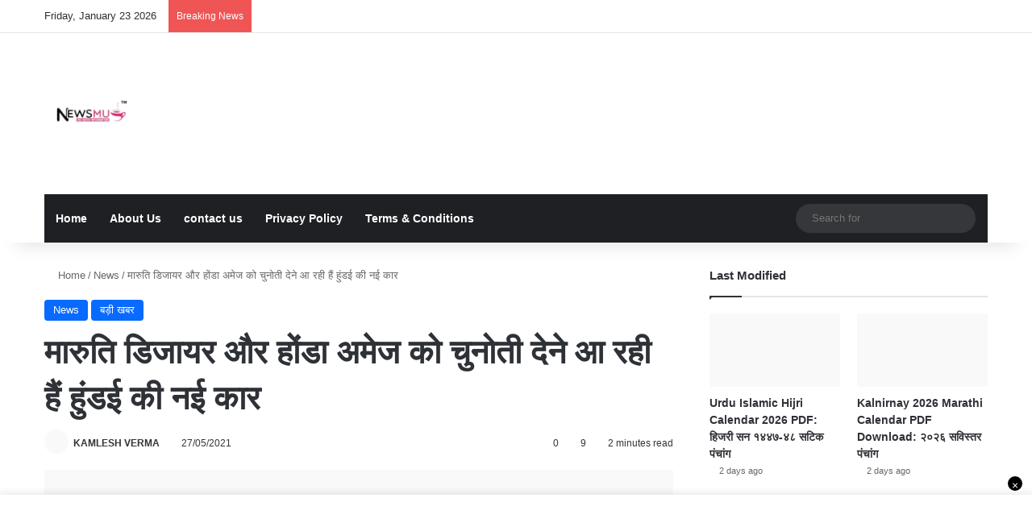

--- FILE ---
content_type: text/html; charset=UTF-8
request_url: https://newsmug.in/hyundai-to-launch-all-new-aura-facelift-rival-maruti-dzire-and-honda-amaze/
body_size: 78441
content:
<!DOCTYPE html><html lang="en-US" class="" data-skin="light" prefix="og: https://ogp.me/ns#"><head><script data-no-optimize="1">var litespeed_docref=sessionStorage.getItem("litespeed_docref");litespeed_docref&&(Object.defineProperty(document,"referrer",{get:function(){return litespeed_docref}}),sessionStorage.removeItem("litespeed_docref"));</script> <script type="litespeed/javascript" data-src="//my-pu.sh/c2479e529de0ee80735d/be05f327b5/?placementName=default"></script> <meta charset="UTF-8" /><link rel="profile" href="https://gmpg.org/xfn/11" /><meta http-equiv='x-dns-prefetch-control' content='on'><link rel='dns-prefetch' href='//cdnjs.cloudflare.com' /><link rel='dns-prefetch' href='//ajax.googleapis.com' /><link rel='dns-prefetch' href='//fonts.googleapis.com' /><link rel='dns-prefetch' href='//fonts.gstatic.com' /><link rel='dns-prefetch' href='//s.gravatar.com' /><link rel='dns-prefetch' href='//www.google-analytics.com' /><link rel='preload' as='script' href='https://ajax.googleapis.com/ajax/libs/webfont/1/webfont.js'><title>मारुति डिजायर और होंडा अमेज को चुनोती देने आ रही हैं हुंडई की नई कार | News Mug</title><meta name="description" content="मारुति डिजायर और होंडा अमेज को चुनोती देने आ रही हैं हुंडई की नई कार । hyundai to launch all new aura facelift rival maruti dzire and honda amaze"/><meta name="robots" content="follow, index, max-snippet:-1, max-video-preview:-1, max-image-preview:large"/><link rel="canonical" href="https://newsmug.in/hyundai-to-launch-all-new-aura-facelift-rival-maruti-dzire-and-honda-amaze/" /><meta property="og:locale" content="en_US" /><meta property="og:type" content="article" /><meta property="og:title" content="मारुति डिजायर और होंडा अमेज को चुनोती देने आ रही हैं हुंडई की नई कार | News Mug" /><meta property="og:description" content="मारुति डिजायर और होंडा अमेज को चुनोती देने आ रही हैं हुंडई की नई कार । hyundai to launch all new aura facelift rival maruti dzire and honda amaze" /><meta property="og:url" content="https://newsmug.in/hyundai-to-launch-all-new-aura-facelift-rival-maruti-dzire-and-honda-amaze/" /><meta property="og:site_name" content="News Mug" /><meta property="article:publisher" content="https://www.facebook.com/NewsMug.in/" /><meta property="article:author" content="https://www.facebook.com/profile.php?id=100053637040036" /><meta property="article:tag" content="all new hyundai aura" /><meta property="article:tag" content="aura facelift 2021" /><meta property="article:tag" content="best compact sedan in india" /><meta property="article:tag" content="best compact sedan in india 2021" /><meta property="article:tag" content="best compact sedan under 7 lakhs" /><meta property="article:tag" content="hyundai aura facelift 2021" /><meta property="article:tag" content="new hyundai aura price in india" /><meta property="article:tag" content="new hyundai aura specifications" /><meta property="article:section" content="News" /><meta property="og:image" content="https://newsmug.in/wp-content/uploads/2021/05/hyundai-AURA-NEW.jpg" /><meta property="og:image:secure_url" content="https://newsmug.in/wp-content/uploads/2021/05/hyundai-AURA-NEW.jpg" /><meta property="og:image:width" content="1200" /><meta property="og:image:height" content="630" /><meta property="og:image:alt" content="hyundai-to-launch-all-new-aura-facelift-rival-maruti-dzire-and-honda-amaze" /><meta property="og:image:type" content="image/jpeg" /><meta property="article:published_time" content="2021-05-27T05:54:08+05:30" /><meta name="twitter:card" content="summary_large_image" /><meta name="twitter:title" content="मारुति डिजायर और होंडा अमेज को चुनोती देने आ रही हैं हुंडई की नई कार | News Mug" /><meta name="twitter:description" content="मारुति डिजायर और होंडा अमेज को चुनोती देने आ रही हैं हुंडई की नई कार । hyundai to launch all new aura facelift rival maruti dzire and honda amaze" /><meta name="twitter:creator" content="@08" /><meta name="twitter:image" content="https://newsmug.in/wp-content/uploads/2021/05/hyundai-AURA-NEW.jpg" /><meta name="twitter:label1" content="Written by" /><meta name="twitter:data1" content="KAMLESH VERMA" /><meta name="twitter:label2" content="Time to read" /><meta name="twitter:data2" content="4 minutes" /> <script type="application/ld+json" class="rank-math-schema">{"@context":"https://schema.org","@graph":[{"@type":["Person","Organization"],"@id":"https://newsmug.in/#person","name":"News Mug","sameAs":["https://www.facebook.com/NewsMug.in/"],"logo":{"@type":"ImageObject","@id":"https://newsmug.in/#logo","url":"http://newsmug.in/wp-content/uploads/2024/12/cropped-NewsMug-Logo-1.png","contentUrl":"http://newsmug.in/wp-content/uploads/2024/12/cropped-NewsMug-Logo-1.png","caption":"News Mug","inLanguage":"en-US","width":"512","height":"512"},"image":{"@type":"ImageObject","@id":"https://newsmug.in/#logo","url":"http://newsmug.in/wp-content/uploads/2024/12/cropped-NewsMug-Logo-1.png","contentUrl":"http://newsmug.in/wp-content/uploads/2024/12/cropped-NewsMug-Logo-1.png","caption":"News Mug","inLanguage":"en-US","width":"512","height":"512"}},{"@type":"WebSite","@id":"https://newsmug.in/#website","url":"https://newsmug.in","name":"News Mug","alternateName":"News Mug","publisher":{"@id":"https://newsmug.in/#person"},"inLanguage":"en-US"},{"@type":"ImageObject","@id":"https://newsmug.in/wp-content/uploads/2021/05/hyundai-AURA-NEW.jpg","url":"https://newsmug.in/wp-content/uploads/2021/05/hyundai-AURA-NEW.jpg","width":"1200","height":"630","caption":"hyundai-to-launch-all-new-aura-facelift-rival-maruti-dzire-and-honda-amaze","inLanguage":"en-US"},{"@type":"BreadcrumbList","@id":"https://newsmug.in/hyundai-to-launch-all-new-aura-facelift-rival-maruti-dzire-and-honda-amaze/#breadcrumb","itemListElement":[{"@type":"ListItem","position":"1","item":{"@id":"https://newsmug.in","name":"Home"}},{"@type":"ListItem","position":"2","item":{"@id":"https://newsmug.in/category/news/","name":"News"}},{"@type":"ListItem","position":"3","item":{"@id":"https://newsmug.in/hyundai-to-launch-all-new-aura-facelift-rival-maruti-dzire-and-honda-amaze/","name":"\u092e\u093e\u0930\u0941\u0924\u093f \u0921\u093f\u091c\u093e\u092f\u0930 \u0914\u0930 \u0939\u094b\u0902\u0921\u093e \u0905\u092e\u0947\u091c \u0915\u094b \u091a\u0941\u0928\u094b\u0924\u0940 \u0926\u0947\u0928\u0947 \u0906 \u0930\u0939\u0940 \u0939\u0948\u0902 \u0939\u0941\u0902\u0921\u0908 \u0915\u0940 \u0928\u0908 \u0915\u093e\u0930"}}]},{"@type":"WebPage","@id":"https://newsmug.in/hyundai-to-launch-all-new-aura-facelift-rival-maruti-dzire-and-honda-amaze/#webpage","url":"https://newsmug.in/hyundai-to-launch-all-new-aura-facelift-rival-maruti-dzire-and-honda-amaze/","name":"\u092e\u093e\u0930\u0941\u0924\u093f \u0921\u093f\u091c\u093e\u092f\u0930 \u0914\u0930 \u0939\u094b\u0902\u0921\u093e \u0905\u092e\u0947\u091c \u0915\u094b \u091a\u0941\u0928\u094b\u0924\u0940 \u0926\u0947\u0928\u0947 \u0906 \u0930\u0939\u0940 \u0939\u0948\u0902 \u0939\u0941\u0902\u0921\u0908 \u0915\u0940 \u0928\u0908 \u0915\u093e\u0930 | News Mug","datePublished":"2021-05-27T05:54:08+05:30","dateModified":"2021-05-27T05:54:08+05:30","isPartOf":{"@id":"https://newsmug.in/#website"},"primaryImageOfPage":{"@id":"https://newsmug.in/wp-content/uploads/2021/05/hyundai-AURA-NEW.jpg"},"inLanguage":"en-US","breadcrumb":{"@id":"https://newsmug.in/hyundai-to-launch-all-new-aura-facelift-rival-maruti-dzire-and-honda-amaze/#breadcrumb"}},{"@type":"Person","@id":"https://newsmug.in/author/admin12/","name":"KAMLESH VERMA","description":"KAMLESH VERMA \u0926\u094d\u0935\u093e\u0930\u093e \u0932\u093f\u0916\u0947 \u0917\u090f \u0938\u092d\u0940 \u0928\u0935\u0940\u0928\u0924\u092e \u0914\u0930 \u0935\u093f\u0936\u093f\u0937\u094d\u091f \u0906\u0930\u094d\u091f\u093f\u0915\u0932 \u092f\u0939\u093e\u0901 \u092a\u0922\u093c\u0947\u0902\u0964 News Mug \u092a\u0930 KAMLESH VERMA \u0936\u093f\u0915\u094d\u0937\u093e, \u0938\u092e\u093e\u091a\u093e\u0930, \u0915\u0930\u0902\u091f \u0905\u092b\u0947\u092f\u0930\u094d\u0938 \u0914\u0930 \u0938\u093e\u092e\u093e\u0928\u094d\u092f \u091c\u094d\u091e\u093e\u0928 \u091c\u0948\u0938\u0947 \u0935\u093f\u0937\u092f\u094b\u0902 \u092a\u0930 \u092d\u0930\u094b\u0938\u0947\u092e\u0902\u0926 \u0914\u0930 \u0917\u0939\u0930\u093e \u0935\u093f\u0936\u094d\u0932\u0947\u0937\u0923 \u092a\u094d\u0930\u0926\u093e\u0928 \u0915\u0930\u0924\u0947 \u0939\u0948\u0902\u0964 \u0939\u092e\u093e\u0930\u0947 \u0938\u093e\u0925 \u091c\u0941\u0921\u093c\u0947 \u0930\u0939\u0947\u0902 \u0914\u0930 KAMLESH VERMA \u0915\u0947 \u0935\u093f\u0936\u0947\u0937 \u0938\u092e\u093e\u091a\u093e\u0930\u094b\u0902 \u0914\u0930 \u0932\u0947\u0916\u094b\u0902 \u0938\u0947 \u0905\u092a\u0921\u0947\u091f\u0947\u0921 \u0930\u0939\u0947\u0902\u0964","url":"https://newsmug.in/author/admin12/","image":{"@type":"ImageObject","@id":"https://newsmug.in/wp-content/litespeed/avatar/b57d40c8911f5326ea0b89c2fef991c3.jpg?ver=1768981413","url":"https://newsmug.in/wp-content/litespeed/avatar/b57d40c8911f5326ea0b89c2fef991c3.jpg?ver=1768981413","caption":"KAMLESH VERMA","inLanguage":"en-US"},"sameAs":["https://newsmug.in","https://www.facebook.com/profile.php?id=100053637040036","https://twitter.com/https://twitter.com/Kamlesh82252602?s=08","https://www.linkedin.com/in/kamlesh-verma-a12322b2","https://www.instagram.com/invites/contact/?i=az4n7hhppaw3&amp;utm_content=36y1mr1","https://youtube.com/channel/UCoqIumSObb2lRHGkAaP5odg"]},{"@type":"BlogPosting","headline":"\u092e\u093e\u0930\u0941\u0924\u093f \u0921\u093f\u091c\u093e\u092f\u0930 \u0914\u0930 \u0939\u094b\u0902\u0921\u093e \u0905\u092e\u0947\u091c \u0915\u094b \u091a\u0941\u0928\u094b\u0924\u0940 \u0926\u0947\u0928\u0947 \u0906 \u0930\u0939\u0940 \u0939\u0948\u0902 \u0939\u0941\u0902\u0921\u0908 \u0915\u0940 \u0928\u0908 \u0915\u093e\u0930 | News Mug","datePublished":"2021-05-27T05:54:08+05:30","dateModified":"2021-05-27T05:54:08+05:30","articleSection":"News, \u092c\u095c\u0940 \u0916\u092c\u0930","author":{"@id":"https://newsmug.in/author/admin12/","name":"KAMLESH VERMA"},"publisher":{"@id":"https://newsmug.in/#person"},"description":"\u092e\u093e\u0930\u0941\u0924\u093f \u0921\u093f\u091c\u093e\u092f\u0930 \u0914\u0930 \u0939\u094b\u0902\u0921\u093e \u0905\u092e\u0947\u091c \u0915\u094b \u091a\u0941\u0928\u094b\u0924\u0940 \u0926\u0947\u0928\u0947 \u0906 \u0930\u0939\u0940 \u0939\u0948\u0902 \u0939\u0941\u0902\u0921\u0908 \u0915\u0940 \u0928\u0908 \u0915\u093e\u0930 \u0964 hyundai to launch all new aura facelift rival maruti dzire and honda amaze","name":"\u092e\u093e\u0930\u0941\u0924\u093f \u0921\u093f\u091c\u093e\u092f\u0930 \u0914\u0930 \u0939\u094b\u0902\u0921\u093e \u0905\u092e\u0947\u091c \u0915\u094b \u091a\u0941\u0928\u094b\u0924\u0940 \u0926\u0947\u0928\u0947 \u0906 \u0930\u0939\u0940 \u0939\u0948\u0902 \u0939\u0941\u0902\u0921\u0908 \u0915\u0940 \u0928\u0908 \u0915\u093e\u0930 | News Mug","@id":"https://newsmug.in/hyundai-to-launch-all-new-aura-facelift-rival-maruti-dzire-and-honda-amaze/#richSnippet","isPartOf":{"@id":"https://newsmug.in/hyundai-to-launch-all-new-aura-facelift-rival-maruti-dzire-and-honda-amaze/#webpage"},"image":{"@id":"https://newsmug.in/wp-content/uploads/2021/05/hyundai-AURA-NEW.jpg"},"inLanguage":"en-US","mainEntityOfPage":{"@id":"https://newsmug.in/hyundai-to-launch-all-new-aura-facelift-rival-maruti-dzire-and-honda-amaze/#webpage"}}]}</script> <link rel="alternate" type="application/rss+xml" title="News Mug &raquo; Feed" href="https://newsmug.in/feed/" /><link rel="alternate" type="application/rss+xml" title="News Mug &raquo; Comments Feed" href="https://newsmug.in/comments/feed/" /><link rel="alternate" type="application/rss+xml" title="News Mug &raquo; मारुति डिजायर और होंडा अमेज को चुनोती देने आ रही हैं हुंडई की नई कार Comments Feed" href="https://newsmug.in/hyundai-to-launch-all-new-aura-facelift-rival-maruti-dzire-and-honda-amaze/feed/" /><style type="text/css">:root{				
			--tie-preset-gradient-1: linear-gradient(135deg, rgba(6, 147, 227, 1) 0%, rgb(155, 81, 224) 100%);
			--tie-preset-gradient-2: linear-gradient(135deg, rgb(122, 220, 180) 0%, rgb(0, 208, 130) 100%);
			--tie-preset-gradient-3: linear-gradient(135deg, rgba(252, 185, 0, 1) 0%, rgba(255, 105, 0, 1) 100%);
			--tie-preset-gradient-4: linear-gradient(135deg, rgba(255, 105, 0, 1) 0%, rgb(207, 46, 46) 100%);
			--tie-preset-gradient-5: linear-gradient(135deg, rgb(238, 238, 238) 0%, rgb(169, 184, 195) 100%);
			--tie-preset-gradient-6: linear-gradient(135deg, rgb(74, 234, 220) 0%, rgb(151, 120, 209) 20%, rgb(207, 42, 186) 40%, rgb(238, 44, 130) 60%, rgb(251, 105, 98) 80%, rgb(254, 248, 76) 100%);
			--tie-preset-gradient-7: linear-gradient(135deg, rgb(255, 206, 236) 0%, rgb(152, 150, 240) 100%);
			--tie-preset-gradient-8: linear-gradient(135deg, rgb(254, 205, 165) 0%, rgb(254, 45, 45) 50%, rgb(107, 0, 62) 100%);
			--tie-preset-gradient-9: linear-gradient(135deg, rgb(255, 203, 112) 0%, rgb(199, 81, 192) 50%, rgb(65, 88, 208) 100%);
			--tie-preset-gradient-10: linear-gradient(135deg, rgb(255, 245, 203) 0%, rgb(182, 227, 212) 50%, rgb(51, 167, 181) 100%);
			--tie-preset-gradient-11: linear-gradient(135deg, rgb(202, 248, 128) 0%, rgb(113, 206, 126) 100%);
			--tie-preset-gradient-12: linear-gradient(135deg, rgb(2, 3, 129) 0%, rgb(40, 116, 252) 100%);
			--tie-preset-gradient-13: linear-gradient(135deg, #4D34FA, #ad34fa);
			--tie-preset-gradient-14: linear-gradient(135deg, #0057FF, #31B5FF);
			--tie-preset-gradient-15: linear-gradient(135deg, #FF007A, #FF81BD);
			--tie-preset-gradient-16: linear-gradient(135deg, #14111E, #4B4462);
			--tie-preset-gradient-17: linear-gradient(135deg, #F32758, #FFC581);

			
					--main-nav-background: #1f2024;
					--main-nav-secondry-background: rgba(0,0,0,0.2);
					--main-nav-primary-color: #0088ff;
					--main-nav-contrast-primary-color: #FFFFFF;
					--main-nav-text-color: #FFFFFF;
					--main-nav-secondry-text-color: rgba(225,255,255,0.5);
					--main-nav-main-border-color: rgba(255,255,255,0.07);
					--main-nav-secondry-border-color: rgba(255,255,255,0.04);
				
			}</style><link rel="alternate" title="oEmbed (JSON)" type="application/json+oembed" href="https://newsmug.in/wp-json/oembed/1.0/embed?url=https%3A%2F%2Fnewsmug.in%2Fhyundai-to-launch-all-new-aura-facelift-rival-maruti-dzire-and-honda-amaze%2F" /><link rel="alternate" title="oEmbed (XML)" type="text/xml+oembed" href="https://newsmug.in/wp-json/oembed/1.0/embed?url=https%3A%2F%2Fnewsmug.in%2Fhyundai-to-launch-all-new-aura-facelift-rival-maruti-dzire-and-honda-amaze%2F&#038;format=xml" /><link rel="alternate" type="application/rss+xml" title="News Mug &raquo; Stories Feed" href="https://newsmug.in/web-stories/feed/"><meta name="viewport" content="width=device-width, initial-scale=1.0" /><style id='wp-img-auto-sizes-contain-inline-css' type='text/css'>img:is([sizes=auto i],[sizes^="auto," i]){contain-intrinsic-size:3000px 1500px}
/*# sourceURL=wp-img-auto-sizes-contain-inline-css */</style><link data-optimized="2" rel="stylesheet" href="https://newsmug.in/wp-content/litespeed/css/355020e6e8d4c240678b40d21f95c639.css?ver=0cade" /><style id='ez-toc-inline-css' type='text/css'>div#ez-toc-container .ez-toc-title {font-size: 120%;}div#ez-toc-container .ez-toc-title {font-weight: 500;}div#ez-toc-container ul li , div#ez-toc-container ul li a {font-size: 95%;}div#ez-toc-container ul li , div#ez-toc-container ul li a {font-weight: 500;}div#ez-toc-container nav ul ul li {font-size: 90%;}.ez-toc-box-title {font-weight: bold; margin-bottom: 10px; text-align: center; text-transform: uppercase; letter-spacing: 1px; color: #666; padding-bottom: 5px;position:absolute;top:-4%;left:5%;background-color: inherit;transition: top 0.3s ease;}.ez-toc-box-title.toc-closed {top:-25%;}
.ez-toc-container-direction {direction: ltr;}.ez-toc-counter ul{counter-reset: item ;}.ez-toc-counter nav ul li a::before {content: counters(item, '.', decimal) '. ';display: inline-block;counter-increment: item;flex-grow: 0;flex-shrink: 0;margin-right: .2em; float: left; }.ez-toc-widget-direction {direction: ltr;}.ez-toc-widget-container ul{counter-reset: item ;}.ez-toc-widget-container nav ul li a::before {content: counters(item, '.', decimal) '. ';display: inline-block;counter-increment: item;flex-grow: 0;flex-shrink: 0;margin-right: .2em; float: left; }
/*# sourceURL=ez-toc-inline-css */</style><style id='taqyeem-styles-inline-css' type='text/css'>.wf-active .logo-text,.wf-active h1,.wf-active h2,.wf-active h3,.wf-active h4,.wf-active h5,.wf-active h6,.wf-active .the-subtitle{font-family: 'Poppins';}#header-notification-bar{background: var( --tie-preset-gradient-13 );}#header-notification-bar{--tie-buttons-color: #FFFFFF;--tie-buttons-border-color: #FFFFFF;--tie-buttons-hover-color: #e1e1e1;--tie-buttons-hover-text: #000000;}#header-notification-bar{--tie-buttons-text: #000000;}.tie-cat-11971,.tie-cat-item-11971 > span{background-color:#e67e22 !important;color:#FFFFFF !important;}.tie-cat-11971:after{border-top-color:#e67e22 !important;}.tie-cat-11971:hover{background-color:#c86004 !important;}.tie-cat-11971:hover:after{border-top-color:#c86004 !important;}.tie-cat-11972,.tie-cat-item-11972 > span{background-color:#2ecc71 !important;color:#FFFFFF !important;}.tie-cat-11972:after{border-top-color:#2ecc71 !important;}.tie-cat-11972:hover{background-color:#10ae53 !important;}.tie-cat-11972:hover:after{border-top-color:#10ae53 !important;}.tie-cat-11973,.tie-cat-item-11973 > span{background-color:#9b59b6 !important;color:#FFFFFF !important;}.tie-cat-11973:after{border-top-color:#9b59b6 !important;}.tie-cat-11973:hover{background-color:#7d3b98 !important;}.tie-cat-11973:hover:after{border-top-color:#7d3b98 !important;}.tie-cat-11974,.tie-cat-item-11974 > span{background-color:#34495e !important;color:#FFFFFF !important;}.tie-cat-11974:after{border-top-color:#34495e !important;}.tie-cat-11974:hover{background-color:#162b40 !important;}.tie-cat-11974:hover:after{border-top-color:#162b40 !important;}.tie-cat-11975,.tie-cat-item-11975 > span{background-color:#795548 !important;color:#FFFFFF !important;}.tie-cat-11975:after{border-top-color:#795548 !important;}.tie-cat-11975:hover{background-color:#5b372a !important;}.tie-cat-11975:hover:after{border-top-color:#5b372a !important;}.tie-cat-11976,.tie-cat-item-11976 > span{background-color:#4CAF50 !important;color:#FFFFFF !important;}.tie-cat-11976:after{border-top-color:#4CAF50 !important;}.tie-cat-11976:hover{background-color:#2e9132 !important;}.tie-cat-11976:hover:after{border-top-color:#2e9132 !important;}.web-stories-list{position: relative;z-index: 1;}.mag-box .web-stories-list {margin-bottom: 10px;margin-top: 10px;}.web-stories-list__story-poster:after {transition: opacity 0.2s;}.web-stories-list__story:hover .web-stories-list__story-poster:after {opacity: 0.6;}.web-stories-list.is-view-type-carousel .web-stories-list__story,.web-stories-list.is-view-type-grid .web-stories-list__story{min-width: 0 !important;}.is-view-type-circles.is-carousel .web-stories-list__inner-wrapper .web-stories-list__story:not(.visible){height: var(--ws-circle-size);overflow: hidden;}.is-view-type-list .web-stories-list__inner-wrapper{display: flex;flex-wrap: wrap;}.is-view-type-list .web-stories-list__inner-wrapper > * {flex: 0 0 49%;margin: 0 0.5%;}@media (min-width: 676px) {.is-view-type-carousel .web-stories-list__carousel:not(.glider){height: 277px;}}
/*# sourceURL=taqyeem-styles-inline-css */</style> <script type="litespeed/javascript" data-src="https://newsmug.in/wp-includes/js/jquery/jquery.min.js" id="jquery-core-js"></script> <link rel="https://api.w.org/" href="https://newsmug.in/wp-json/" /><link rel="alternate" title="JSON" type="application/json" href="https://newsmug.in/wp-json/wp/v2/posts/11895" /><link rel="EditURI" type="application/rsd+xml" title="RSD" href="https://newsmug.in/xmlrpc.php?rsd" /><meta name="generator" content="WordPress 6.9" /><link rel='shortlink' href='https://newsmug.in/?p=11895' /><link rel="dns-prefetch" href="https://pagead2.googlesyndication.com"><link rel="preconnect" href="https://pagead2.googlesyndication.com" crossorigin> <script type="litespeed/javascript" data-src="https://pagead2.googlesyndication.com/pagead/js/adsbygoogle.js?client=ca-pub-2508810841131444" crossorigin="anonymous"></script> <script type="litespeed/javascript" data-src="https://pagead2.googlesyndication.com/pagead/js/adsbygoogle.js?client=ca-pub-1828020148644120" crossorigin="anonymous"></script> <style>/* Ads reserve space taaki site jhatke na (CLS Fix) */
    .nm-ad-unit { min-height: 280px; margin: 25px auto; text-align: center; display: block; clear: both; overflow: hidden; background: #fafafa; }
    .sticky-wrap { position: fixed; bottom: 0; left: 0; width: 100%; background: #fff; z-index: 999999; box-shadow: 0 -3px 10px rgba(0,0,0,0.1); text-align: center; padding: 5px 0; display: none; }
    @media (max-width: 768px) { .nm-ad-unit { min-height: 250px; } }
    /* Privacy Link Support */
    .google-revocation-link-placeholder, .google-revocation-link-container { bottom: 85px !important; z-index: 10000000 !important; }</style><meta name="google-site-verification" content="NkWuLrEIswI0mykcmoTqhKiKmijdt1fUGOK0siEg1fQ" /><meta name="title" content="Latest News in Hindi - NewsMug"><meta name="description" content="NewsMug provides the all the latest news of Nagda in hindi . Here you can find all the latest updates in india and all the education news."><meta name="keywords" content="latest news nagda,breaking news nagda,Nagda News in Hindi, नागदा समाचार,Nagda ki taza khabar, नागदा न्यूज़,nagda latest news in hindi,नागदा जंक्शन की खबरें,नागदा खबर,नागदा जंक्शन बालाजी चैनल,नागदा जंक्शन के आज के समाचार"><meta name="robots" content="index, follow"><meta http-equiv="Content-Type" content="text/html; charset=utf-8"><meta name="language" content="Hindi"><meta name="author" content="kamlesh verma"><meta name="p:domain_verify" content="9f6c9d9b5bad569e1c79fa41bb8b998e"/> <script type="litespeed/javascript" data-src="//my-pu.sh/c2479e529de0ee80735d/be05f327b5/?placementName=default"></script> <script type="litespeed/javascript" data-src="https://fundingchoicesmessages.google.com/i/pub-2508810841131444?ers=1"></script><script type="litespeed/javascript">(function(){function signalGooglefcPresent(){if(!window.frames.googlefcPresent){if(document.body){const iframe=document.createElement('iframe');iframe.style='width: 0; height: 0; border: none; z-index: -1000; left: -1000px; top: -1000px;';iframe.style.display='none';iframe.name='googlefcPresent';document.body.appendChild(iframe)}else{setTimeout(signalGooglefcPresent,0)}}}signalGooglefcPresent()})()</script> <script src="https://cdn.onesignal.com/sdks/web/v16/OneSignalSDK.page.js" defer></script> <script type="litespeed/javascript">window.OneSignalDeferred=window.OneSignalDeferred||[];OneSignalDeferred.push(async function(OneSignal){await OneSignal.init({appId:"bae8bf45-444b-4d14-b7f6-633a0892e0df",serviceWorkerOverrideForTypical:!0,path:"https://newsmug.in/wp-content/plugins/onesignal-free-web-push-notifications/sdk_files/",serviceWorkerParam:{scope:"/wp-content/plugins/onesignal-free-web-push-notifications/sdk_files/push/onesignal/"},serviceWorkerPath:"OneSignalSDKWorker.js",})});if(navigator.serviceWorker){navigator.serviceWorker.getRegistrations().then((registrations)=>{registrations.forEach((registration)=>{if(registration.active&&registration.active.scriptURL.includes('OneSignalSDKWorker.js.php')){registration.unregister().then((success)=>{if(success){console.log('OneSignalSW: Successfully unregistered:',registration.active.scriptURL)}else{console.log('OneSignalSW: Failed to unregister:',registration.active.scriptURL)}})}})}).catch((error)=>{console.error('Error fetching service worker registrations:',error)})}</script> <script type="litespeed/javascript">var taqyeem={"ajaxurl":"https://newsmug.in/wp-admin/admin-ajax.php","your_rating":"Your Rating:"}</script> <meta http-equiv="X-UA-Compatible" content="IE=edge"><script type="litespeed/javascript" data-src="//my-pu.sh/c2479e529de0ee80735d/be05f327b5/?placementName=default"></script> <link rel="dns-prefetch" href="https://pagead2.googlesyndication.com"><link rel="preconnect" href="https://pagead2.googlesyndication.com" crossorigin> <script type="litespeed/javascript" data-src="https://pagead2.googlesyndication.com/pagead/js/adsbygoogle.js?client=ca-pub-2508810841131444" crossorigin="anonymous"></script> <script type="litespeed/javascript" data-src="https://pagead2.googlesyndication.com/pagead/js/adsbygoogle.js?client=ca-pub-1828020148644120" crossorigin="anonymous"></script> <style>/* Ads reserve space taaki site jhatke na (CLS Fix) */
    .nm-ad-unit { min-height: 280px; margin: 25px auto; text-align: center; display: block; clear: both; overflow: hidden; background: #fafafa; }
    .sticky-wrap { position: fixed; bottom: 0; left: 0; width: 100%; background: #fff; z-index: 999999; box-shadow: 0 -3px 10px rgba(0,0,0,0.1); text-align: center; padding: 5px 0; display: none; }
    @media (max-width: 768px) { .nm-ad-unit { min-height: 250px; } }
    /* Privacy Link Support */
    .google-revocation-link-placeholder, .google-revocation-link-container { bottom: 85px !important; z-index: 10000000 !important; }</style> <script type="litespeed/javascript" data-src="https://pagead2.googlesyndication.com/pagead/js/adsbygoogle.js?client=ca-pub-2508810841131444" crossorigin="anonymous"></script><script id="google_gtagjs" type="litespeed/javascript" data-src="https://www.googletagmanager.com/gtag/js?id=G-Q18TQJKWMQ"></script> <script id="google_gtagjs-inline" type="litespeed/javascript">window.dataLayer=window.dataLayer||[];function gtag(){dataLayer.push(arguments)}gtag('js',new Date());gtag('config','G-Q18TQJKWMQ',{})</script> <link rel="icon" href="https://newsmug.in/wp-content/uploads/2024/12/cropped-NewsMug-Logo-1-32x32.png" sizes="32x32" /><link rel="icon" href="https://newsmug.in/wp-content/uploads/2024/12/cropped-NewsMug-Logo-1-192x192.png" sizes="192x192" /><link rel="apple-touch-icon" href="https://newsmug.in/wp-content/uploads/2024/12/cropped-NewsMug-Logo-1-180x180.png" /><meta name="msapplication-TileImage" content="https://newsmug.in/wp-content/uploads/2024/12/cropped-NewsMug-Logo-1-270x270.png" /><style id='global-styles-inline-css' type='text/css'>:root{--wp--preset--aspect-ratio--square: 1;--wp--preset--aspect-ratio--4-3: 4/3;--wp--preset--aspect-ratio--3-4: 3/4;--wp--preset--aspect-ratio--3-2: 3/2;--wp--preset--aspect-ratio--2-3: 2/3;--wp--preset--aspect-ratio--16-9: 16/9;--wp--preset--aspect-ratio--9-16: 9/16;--wp--preset--color--black: #000000;--wp--preset--color--cyan-bluish-gray: #abb8c3;--wp--preset--color--white: #ffffff;--wp--preset--color--pale-pink: #f78da7;--wp--preset--color--vivid-red: #cf2e2e;--wp--preset--color--luminous-vivid-orange: #ff6900;--wp--preset--color--luminous-vivid-amber: #fcb900;--wp--preset--color--light-green-cyan: #7bdcb5;--wp--preset--color--vivid-green-cyan: #00d084;--wp--preset--color--pale-cyan-blue: #8ed1fc;--wp--preset--color--vivid-cyan-blue: #0693e3;--wp--preset--color--vivid-purple: #9b51e0;--wp--preset--color--global-color: #0088ff;--wp--preset--gradient--vivid-cyan-blue-to-vivid-purple: linear-gradient(135deg,rgb(6,147,227) 0%,rgb(155,81,224) 100%);--wp--preset--gradient--light-green-cyan-to-vivid-green-cyan: linear-gradient(135deg,rgb(122,220,180) 0%,rgb(0,208,130) 100%);--wp--preset--gradient--luminous-vivid-amber-to-luminous-vivid-orange: linear-gradient(135deg,rgb(252,185,0) 0%,rgb(255,105,0) 100%);--wp--preset--gradient--luminous-vivid-orange-to-vivid-red: linear-gradient(135deg,rgb(255,105,0) 0%,rgb(207,46,46) 100%);--wp--preset--gradient--very-light-gray-to-cyan-bluish-gray: linear-gradient(135deg,rgb(238,238,238) 0%,rgb(169,184,195) 100%);--wp--preset--gradient--cool-to-warm-spectrum: linear-gradient(135deg,rgb(74,234,220) 0%,rgb(151,120,209) 20%,rgb(207,42,186) 40%,rgb(238,44,130) 60%,rgb(251,105,98) 80%,rgb(254,248,76) 100%);--wp--preset--gradient--blush-light-purple: linear-gradient(135deg,rgb(255,206,236) 0%,rgb(152,150,240) 100%);--wp--preset--gradient--blush-bordeaux: linear-gradient(135deg,rgb(254,205,165) 0%,rgb(254,45,45) 50%,rgb(107,0,62) 100%);--wp--preset--gradient--luminous-dusk: linear-gradient(135deg,rgb(255,203,112) 0%,rgb(199,81,192) 50%,rgb(65,88,208) 100%);--wp--preset--gradient--pale-ocean: linear-gradient(135deg,rgb(255,245,203) 0%,rgb(182,227,212) 50%,rgb(51,167,181) 100%);--wp--preset--gradient--electric-grass: linear-gradient(135deg,rgb(202,248,128) 0%,rgb(113,206,126) 100%);--wp--preset--gradient--midnight: linear-gradient(135deg,rgb(2,3,129) 0%,rgb(40,116,252) 100%);--wp--preset--font-size--small: 13px;--wp--preset--font-size--medium: 20px;--wp--preset--font-size--large: 36px;--wp--preset--font-size--x-large: 42px;--wp--preset--spacing--20: 0.44rem;--wp--preset--spacing--30: 0.67rem;--wp--preset--spacing--40: 1rem;--wp--preset--spacing--50: 1.5rem;--wp--preset--spacing--60: 2.25rem;--wp--preset--spacing--70: 3.38rem;--wp--preset--spacing--80: 5.06rem;--wp--preset--shadow--natural: 6px 6px 9px rgba(0, 0, 0, 0.2);--wp--preset--shadow--deep: 12px 12px 50px rgba(0, 0, 0, 0.4);--wp--preset--shadow--sharp: 6px 6px 0px rgba(0, 0, 0, 0.2);--wp--preset--shadow--outlined: 6px 6px 0px -3px rgb(255, 255, 255), 6px 6px rgb(0, 0, 0);--wp--preset--shadow--crisp: 6px 6px 0px rgb(0, 0, 0);}:where(.is-layout-flex){gap: 0.5em;}:where(.is-layout-grid){gap: 0.5em;}body .is-layout-flex{display: flex;}.is-layout-flex{flex-wrap: wrap;align-items: center;}.is-layout-flex > :is(*, div){margin: 0;}body .is-layout-grid{display: grid;}.is-layout-grid > :is(*, div){margin: 0;}:where(.wp-block-columns.is-layout-flex){gap: 2em;}:where(.wp-block-columns.is-layout-grid){gap: 2em;}:where(.wp-block-post-template.is-layout-flex){gap: 1.25em;}:where(.wp-block-post-template.is-layout-grid){gap: 1.25em;}.has-black-color{color: var(--wp--preset--color--black) !important;}.has-cyan-bluish-gray-color{color: var(--wp--preset--color--cyan-bluish-gray) !important;}.has-white-color{color: var(--wp--preset--color--white) !important;}.has-pale-pink-color{color: var(--wp--preset--color--pale-pink) !important;}.has-vivid-red-color{color: var(--wp--preset--color--vivid-red) !important;}.has-luminous-vivid-orange-color{color: var(--wp--preset--color--luminous-vivid-orange) !important;}.has-luminous-vivid-amber-color{color: var(--wp--preset--color--luminous-vivid-amber) !important;}.has-light-green-cyan-color{color: var(--wp--preset--color--light-green-cyan) !important;}.has-vivid-green-cyan-color{color: var(--wp--preset--color--vivid-green-cyan) !important;}.has-pale-cyan-blue-color{color: var(--wp--preset--color--pale-cyan-blue) !important;}.has-vivid-cyan-blue-color{color: var(--wp--preset--color--vivid-cyan-blue) !important;}.has-vivid-purple-color{color: var(--wp--preset--color--vivid-purple) !important;}.has-black-background-color{background-color: var(--wp--preset--color--black) !important;}.has-cyan-bluish-gray-background-color{background-color: var(--wp--preset--color--cyan-bluish-gray) !important;}.has-white-background-color{background-color: var(--wp--preset--color--white) !important;}.has-pale-pink-background-color{background-color: var(--wp--preset--color--pale-pink) !important;}.has-vivid-red-background-color{background-color: var(--wp--preset--color--vivid-red) !important;}.has-luminous-vivid-orange-background-color{background-color: var(--wp--preset--color--luminous-vivid-orange) !important;}.has-luminous-vivid-amber-background-color{background-color: var(--wp--preset--color--luminous-vivid-amber) !important;}.has-light-green-cyan-background-color{background-color: var(--wp--preset--color--light-green-cyan) !important;}.has-vivid-green-cyan-background-color{background-color: var(--wp--preset--color--vivid-green-cyan) !important;}.has-pale-cyan-blue-background-color{background-color: var(--wp--preset--color--pale-cyan-blue) !important;}.has-vivid-cyan-blue-background-color{background-color: var(--wp--preset--color--vivid-cyan-blue) !important;}.has-vivid-purple-background-color{background-color: var(--wp--preset--color--vivid-purple) !important;}.has-black-border-color{border-color: var(--wp--preset--color--black) !important;}.has-cyan-bluish-gray-border-color{border-color: var(--wp--preset--color--cyan-bluish-gray) !important;}.has-white-border-color{border-color: var(--wp--preset--color--white) !important;}.has-pale-pink-border-color{border-color: var(--wp--preset--color--pale-pink) !important;}.has-vivid-red-border-color{border-color: var(--wp--preset--color--vivid-red) !important;}.has-luminous-vivid-orange-border-color{border-color: var(--wp--preset--color--luminous-vivid-orange) !important;}.has-luminous-vivid-amber-border-color{border-color: var(--wp--preset--color--luminous-vivid-amber) !important;}.has-light-green-cyan-border-color{border-color: var(--wp--preset--color--light-green-cyan) !important;}.has-vivid-green-cyan-border-color{border-color: var(--wp--preset--color--vivid-green-cyan) !important;}.has-pale-cyan-blue-border-color{border-color: var(--wp--preset--color--pale-cyan-blue) !important;}.has-vivid-cyan-blue-border-color{border-color: var(--wp--preset--color--vivid-cyan-blue) !important;}.has-vivid-purple-border-color{border-color: var(--wp--preset--color--vivid-purple) !important;}.has-vivid-cyan-blue-to-vivid-purple-gradient-background{background: var(--wp--preset--gradient--vivid-cyan-blue-to-vivid-purple) !important;}.has-light-green-cyan-to-vivid-green-cyan-gradient-background{background: var(--wp--preset--gradient--light-green-cyan-to-vivid-green-cyan) !important;}.has-luminous-vivid-amber-to-luminous-vivid-orange-gradient-background{background: var(--wp--preset--gradient--luminous-vivid-amber-to-luminous-vivid-orange) !important;}.has-luminous-vivid-orange-to-vivid-red-gradient-background{background: var(--wp--preset--gradient--luminous-vivid-orange-to-vivid-red) !important;}.has-very-light-gray-to-cyan-bluish-gray-gradient-background{background: var(--wp--preset--gradient--very-light-gray-to-cyan-bluish-gray) !important;}.has-cool-to-warm-spectrum-gradient-background{background: var(--wp--preset--gradient--cool-to-warm-spectrum) !important;}.has-blush-light-purple-gradient-background{background: var(--wp--preset--gradient--blush-light-purple) !important;}.has-blush-bordeaux-gradient-background{background: var(--wp--preset--gradient--blush-bordeaux) !important;}.has-luminous-dusk-gradient-background{background: var(--wp--preset--gradient--luminous-dusk) !important;}.has-pale-ocean-gradient-background{background: var(--wp--preset--gradient--pale-ocean) !important;}.has-electric-grass-gradient-background{background: var(--wp--preset--gradient--electric-grass) !important;}.has-midnight-gradient-background{background: var(--wp--preset--gradient--midnight) !important;}.has-small-font-size{font-size: var(--wp--preset--font-size--small) !important;}.has-medium-font-size{font-size: var(--wp--preset--font-size--medium) !important;}.has-large-font-size{font-size: var(--wp--preset--font-size--large) !important;}.has-x-large-font-size{font-size: var(--wp--preset--font-size--x-large) !important;}
/*# sourceURL=global-styles-inline-css */</style></head><body id="tie-body" class="wp-singular post-template-default single single-post postid-11895 single-format-standard wp-custom-logo wp-theme-jannah tie-no-js wrapper-has-shadow block-head-1 magazine2 is-lazyload is-thumb-overlay-disabled is-desktop is-header-layout-3 has-header-ad sidebar-right has-sidebar post-layout-1 narrow-title-narrow-media has-mobile-share"><div class="background-overlay"><div id="tie-container" class="site tie-container"><div id="tie-wrapper"><header id="theme-header" class="theme-header header-layout-3 main-nav-dark main-nav-default-dark main-nav-below main-nav-boxed has-stream-item top-nav-active top-nav-light top-nav-default-light top-nav-above has-shadow has-normal-width-logo mobile-header-default"><nav id="top-nav"  class="has-date-breaking-components top-nav header-nav has-breaking-news" aria-label="Secondary Navigation"><div class="container"><div class="topbar-wrapper"><div class="topbar-today-date">
Friday, January 23 2026</div><div class="tie-alignleft"><div class="breaking controls-is-active"><span class="breaking-title">
<span class="tie-icon-bolt breaking-icon" aria-hidden="true"></span>
<span class="breaking-title-text">Breaking News</span>
</span><ul id="breaking-news-in-header" class="breaking-news" data-type="reveal" data-arrows="true"><li class="news-item">
<a href="https://newsmug.in/urdu-islamic-hijri-calendar-muslim-dates-pdf/">Urdu Islamic Hijri Calendar 2026 PDF: हिजरी सन १४४७-४८ सटिक पंचांग</a></li><li class="news-item">
<a href="https://newsmug.in/kalnirnay-2023-marathi-calendar-pdf/">Kalnirnay 2026 Marathi Calendar PDF Download: २०२६ सविस्तर पंचांग</a></li><li class="news-item">
<a href="https://newsmug.in/mahalaxmi-calendar-pdf-download/">Mahalaxmi Calendar 2026 PDF Download: सभी १२ महीनों का सटिक पंचांग</a></li><li class="news-item">
<a href="https://newsmug.in/union-budget-2026-highlights-new-tax-slabs-8th-pay-commission/">Union Budget 2026 Highlights (2026): टैक्स स्लैब और 8वें वेतन आयोग पर महा-घोषणा</a></li><li class="news-item">
<a href="https://newsmug.in/20-new-ways-to-say-thank-you/">Thank you ki jagah kya bole 2026 best alternatives</a></li><li class="news-item">
<a href="https://newsmug.in/tithi-toran-gujarati-calendar-pdf-download/">Tithi Toran Gujarati Calendar 2026 PDF Download: तिथि, चोघड़िया और त्यौहार</a></li><li class="news-item">
<a href="https://newsmug.in/shiv-rudrashtakam-mantra-lyrics-with-meaning-in-hindi/">शिव रुद्राष्टकम (2026): सटिक अर्थ, पाठ विधि और १०८ अद्भुत लाभ</a></li><li class="news-item">
<a href="https://newsmug.in/kamdev-god-of-love-kamdev-vashikaran-mantra-and-kamdev-mantra-ke-fayde/">कामदेव मंत्र का चमत्कारी फायदा | Kamdev Mantra Ke Fayde</a></li><li class="news-item">
<a href="https://newsmug.in/nariyal-kis-din-todna-chahie/">नारियल किस दिन तोड़ना चाहिए? (2026): सटिक नियम, विधि और वैज्ञानिक महत्व</a></li><li class="news-item">
<a href="https://newsmug.in/ekatmata-stotra-mantra-with-meaning-in-hindi/">१०००+ शक्तिशाली हिंदू मंत्र और स्तोत्र (2026): अर्थ, लाभ और जप विधि</a></li></ul></div></div><div class="tie-alignright"><ul class="components"><li class=" popup-login-icon menu-item custom-menu-link">
<a href="#" class="lgoin-btn tie-popup-trigger">
<span class="tie-icon-author" aria-hidden="true"></span>
<span class="screen-reader-text">Log In</span>			</a></li><li class="random-post-icon menu-item custom-menu-link">
<a href="/hyundai-to-launch-all-new-aura-facelift-rival-maruti-dzire-and-honda-amaze/?random-post=1" class="random-post" title="Random Article" rel="nofollow">
<span class="tie-icon-random" aria-hidden="true"></span>
<span class="screen-reader-text">Random Article</span>
</a></li><li class="side-aside-nav-icon menu-item custom-menu-link">
<a href="#">
<span class="tie-icon-navicon" aria-hidden="true"></span>
<span class="screen-reader-text">Sidebar</span>
</a></li></ul></div></div></div></nav><div class="container header-container"><div class="tie-row logo-row"><div class="logo-wrapper"><div class="tie-col-md-4 logo-container clearfix"><div id="mobile-header-components-area_1" class="mobile-header-components"><ul class="components"><li class="mobile-component_menu custom-menu-link"><a href="#" id="mobile-menu-icon" class=""><span class="tie-mobile-menu-icon nav-icon is-layout-1"></span><span class="screen-reader-text">Menu</span></a></li></ul></div><div id="logo" class="image-logo" >
<a title="News Mug" href="https://newsmug.in/">
<picture class="tie-logo-default tie-logo-picture">
<source class="tie-logo-source-default tie-logo-source" srcset="https://newsmug.in/wp-content/uploads/2024/12/cropped-NewsMug-Logo-1.png.webp" media="(max-width:991px)">
<source class="tie-logo-source-default tie-logo-source" srcset="https://newsmug.in/wp-content/uploads/2024/12/cropped-NewsMug-Logo-1.png.webp">
<img data-lazyloaded="1" src="[data-uri]" class="tie-logo-img-default tie-logo-img" data-src="https://newsmug.in/wp-content/uploads/2024/12/cropped-NewsMug-Logo-1.png.webp" alt="News Mug" width="120" height="120" style="max-height:120px; width: auto;" />
</picture>
</a></div><div id="mobile-header-components-area_2" class="mobile-header-components"><ul class="components"><li class="mobile-component_search custom-menu-link">
<a href="#" class="tie-search-trigger-mobile">
<span class="tie-icon-search tie-search-icon" aria-hidden="true"></span>
<span class="screen-reader-text">Search for</span>
</a></li></ul></div></div></div><div class="tie-col-md-8 stream-item stream-item-top-wrapper"><div class="stream-item-top"><div class="stream-item-size" style=""><script type="litespeed/javascript" data-src="//my-pu.sh/c2479e529de0ee80735d/be05f327b5/?placementName=default"></script></div></div></div></div></div><div class="main-nav-wrapper"><nav id="main-nav" data-skin="search-in-main-nav" class="main-nav header-nav live-search-parent menu-style-default menu-style-solid-bg"  aria-label="Primary Navigation"><div class="container"><div class="main-menu-wrapper"><div id="menu-components-wrap"><div class="main-menu main-menu-wrap"><div id="main-nav-menu" class="main-menu header-menu"><ul id="menu-secondry-menu" class="menu"><li id="menu-item-31553" class="menu-item menu-item-type-post_type menu-item-object-page menu-item-home menu-item-31553"><a href="https://newsmug.in/">Home</a></li><li id="menu-item-31555" class="menu-item menu-item-type-post_type menu-item-object-page menu-item-31555"><a href="https://newsmug.in/%e0%a4%85%e0%a4%ac%e0%a4%be%e0%a4%89%e0%a4%9f/">About Us</a></li><li id="menu-item-31556" class="menu-item menu-item-type-post_type menu-item-object-page menu-item-31556"><a href="https://newsmug.in/contact-us/">contact us</a></li><li id="menu-item-31554" class="menu-item menu-item-type-post_type menu-item-object-page menu-item-privacy-policy menu-item-31554"><a href="https://newsmug.in/privacy-policy/">Privacy Policy</a></li><li id="menu-item-31557" class="menu-item menu-item-type-post_type menu-item-object-page menu-item-31557"><a href="https://newsmug.in/terms-conditions/">Terms &#038; Conditions</a></li></ul></div></div><ul class="components"><li class="search-bar menu-item custom-menu-link" aria-label="Search"><form method="get" id="search" action="https://newsmug.in/">
<input id="search-input" class="is-ajax-search"  inputmode="search" type="text" name="s" title="Search for" placeholder="Search for" />
<button id="search-submit" type="submit">
<span class="tie-icon-search tie-search-icon" aria-hidden="true"></span>
<span class="screen-reader-text">Search for</span>
</button></form></li></ul></div></div></div></nav></div></header><div id="content" class="site-content container"><div id="main-content-row" class="tie-row main-content-row"><div class="main-content tie-col-md-8 tie-col-xs-12" role="main"><article id="the-post" class="container-wrapper post-content tie-standard"><header class="entry-header-outer"><nav id="breadcrumb"><a href="https://newsmug.in/"><span class="tie-icon-home" aria-hidden="true"></span> Home</a><em class="delimiter">/</em><a href="https://newsmug.in/category/news/">News</a><em class="delimiter">/</em><span class="current">मारुति डिजायर और होंडा अमेज को चुनोती देने आ रही हैं हुंडई की नई कार</span></nav><script type="application/ld+json">{"@context":"http:\/\/schema.org","@type":"BreadcrumbList","@id":"#Breadcrumb","itemListElement":[{"@type":"ListItem","position":1,"item":{"name":"Home","@id":"https:\/\/newsmug.in\/"}},{"@type":"ListItem","position":2,"item":{"name":"News","@id":"https:\/\/newsmug.in\/category\/news\/"}}]}</script> <div class="entry-header"><span class="post-cat-wrap"><a class="post-cat tie-cat-1964" href="https://newsmug.in/category/news/">News</a><a class="post-cat tie-cat-68" href="https://newsmug.in/category/%e0%a4%ac%e0%a5%9c%e0%a5%80-%e0%a4%96%e0%a4%ac%e0%a4%b0/">बड़ी खबर</a></span><h1 class="post-title entry-title">
मारुति डिजायर और होंडा अमेज को चुनोती देने आ रही हैं हुंडई की नई कार</h1><div class="single-post-meta post-meta clearfix"><span class="author-meta single-author with-avatars"><span class="meta-item meta-author-wrapper meta-author-1">
<span class="meta-author-avatar">
<a href="https://newsmug.in/author/admin12/"><img alt='Photo of KAMLESH VERMA' src='[data-uri]' data-src='https://newsmug.in/wp-content/litespeed/avatar/274d4b8464c427b1f771c3c4f97e2097.jpg?ver=1768981413' data-2x='https://newsmug.in/wp-content/litespeed/avatar/b31739efa8e130b960b2b39c04ae14b3.jpg?ver=1768981413 2x' class='lazy-img avatar avatar-140 photo' height='140' width='140' decoding='async'/></a>
</span>
<span class="meta-author"><a href="https://newsmug.in/author/admin12/" class="author-name tie-icon" title="KAMLESH VERMA">KAMLESH VERMA</a></span></span></span><span class="date meta-item tie-icon">27/05/2021</span><div class="tie-alignright"><span class="meta-comment tie-icon meta-item fa-before">0</span><span class="meta-views meta-item "><span class="tie-icon-fire" aria-hidden="true"></span> 9 </span><span class="meta-reading-time meta-item"><span class="tie-icon-bookmark" aria-hidden="true"></span> 2 minutes read</span></div></div></div></header><div  class="featured-area"><div class="featured-area-inner"><figure class="single-featured-image"><img width="780" height="410" src="[data-uri]" class="attachment-jannah-image-post size-jannah-image-post lazy-img wp-post-image" alt="hyundai-to-launch-all-new-aura-facelift-rival-maruti-dzire-and-honda-amaze" data-main-img="1" decoding="async" fetchpriority="high" data-src="https://newsmug.in/wp-content/uploads/2021/05/hyundai-AURA-NEW.jpg.webp" loading="lazy" /></figure></div></div><div class="entry-content entry clearfix"><div class="td-post-content tagdiv-type"></div><p class="entry-title" style="text-align: center;"><span style="color: #003300;"><strong>मारुति डिजायर और होंडा अमेज को चुनोती देने आ रही हैं हुंडई की नई कार । hyundai to launch all new aura facelift rival maruti dzire and honda amaze</strong></span></p><p>भारत में Compact sedan cars की मांग बीते कुछ सालों से अधिक देखने को मिल रही है. इस सेगमेंट में Maruti Suzuki Dzire और Honda Amaze जैसी कारों की मांग में इजाफा हो रहा हैं, हांलाकि इस सेगमेंट में हुंडई की AURA भी मौजूद है लेकिन अभी तक इस कार को वो ऊंचाई की बुलंदिया नहीं मिली जिसकी कंपनी को उम्मीद थी, इसलिए कंपनी  AURA को अब नए लुक में लॉन्च करने की तैयारी कर रही है.<div style="margin:25px 0; text-align:center; min-height:90px;">
<ins class="adsbygoogle" style="display:block" data-ad-client="ca-pub-2508810841131444" data-ad-slot="9901258288" data-ad-format="auto" data-full-width-responsive="true"></ins> <script type="litespeed/javascript">(adsbygoogle=window.adsbygoogle||[]).push({})</script> </div></p><p>मीडिया रिपोर्ट्स की मानें तो इस बार इस कार में कई बड़े बदलाव देखने को मिलेंगे. गाड़ी में कुछ नए फीचर्स को भी शामिल किया जाएगा. ऑफिशियल लॉन्च के पहले ही नई AURA की डिटेल्स ऑनलाइन लीक हो गई है, जिसमें कार के अपडेट के बारे में जानकारी दी गई है.</p><p><img data-lazyloaded="1" src="[data-uri]" decoding="async" class="size-medium wp-image-11896 aligncenter" data-src="https://newsmug.in/wp-content/uploads/2021/05/hyundai-AURA-NEW-300x158.jpg.webp" alt="hyundai-to-launch-all-new-aura-facelift-rival-maruti-dzire-and-honda-amaze" width="300" height="158" /></p><p><strong>AURA में होंगे बेहद ही नए बदलाव</strong></p><p>ऑनलाइन लीक रिपोर्ट के अनुसार, हुंडई इस कार के टॉप-एंड SX (O) ट्रिम में क्रूज कंट्रोल, लेदर रैपिड स्टीयरिंग व्हील, लेदर रैपिड स्टीयरिंग व्हील और गियर नॉब जैसे कुछ एक्सक्लूसिव फीचर्स दे रही (सिर्फ 1.2L पेट्रोल के साथ) है. इतना ही नहीं इसमें AURA के S, SX और SX (O) वेरिएंट में फैक्ट्री फिटेड रियर स्पॉइलर दे रही है.</p><p>इसके अलावा इस कार के E वेरिएंट में 13 इंच के व्हील्स की जगह 14 इंच के व्हील्स दे रही है. कार के SX और SX (O) वेरिएंट्स से Arkamys प्रीमियम ऑडियो सिस्टम हटाएगी, वहीं इसके S वेरिएंट को स्टील स्टाइल व्हील्स के साथ पेश करेगी और AMT मॉडल में गन मेटल कलर में 3M ग्राफिक्स मिलेंगे.<div style="margin:25px 0; text-align:center; min-height:90px;">
<ins class="adsbygoogle" style="display:block" data-ad-client="ca-pub-2508810841131444" data-ad-slot="9901258288" data-ad-format="auto" data-full-width-responsive="true"></ins> <script type="litespeed/javascript">(adsbygoogle=window.adsbygoogle||[]).push({})</script> </div></p><p><strong>मिलेंगे दो इंजन ऑप्शन</strong></p><p>हुंडई नई  AURA को CNG किट के साथ पहले की तरह दो पेट्रोल और एक डीजल इंजन ऑप्शन्स के साथ मार्केट में ग्राहकाें के सामने पेश करेगी. इसमें 1.2 लीटर का पेट्रोल इंजन होगा, जो 83 bhp की पावर पैदा करता है और इसके साथ यह कार 5-स्पीड मैनुअल व AMT गियरबॉक्स के ग्राहकों के लिए उपलब्ध होगी. दूसरा पेट्रोल इंजन 1.0 लीटर, 3-सिलेंडर, टर्बोचार्ज्ड पेट्रोल का है, जो 100bhp और 172Nm के टॉर्क देगा.</p><p>यह इंजन 5-स्पीड मैनुअल गियरबॉक्स के साथ आता है. वहीं नई AURA 2021 का डीजल इंजन 1.2 लीटर, 3-सिलेंडर का होगा जो 74 bhp की पीक पावर और 190 Nm टार्क देगा. डीजल इंजन MT 25.35kmpl और AMT 25.4kmpl का माइलेज देगा, जबकि CNG मॉडल 28.4km/kg का माइलेज देगा.</p><p>इसके अलावा इसका 1.2 L पेट्रोल MT, 20.5kmpl और 1.2L पेट्रोल AMT 20.1kmpl की माइलेज देगा. वैसे मौजूदा AURA की दिल्ली में एक्स-शो रूम कीमत 5.97 लाख रुपये से शुरू होती है.</p><p>इसे भी पढ़े :<div style="margin:25px 0; text-align:center; min-height:90px;">
<ins class="adsbygoogle" style="display:block" data-ad-client="ca-pub-2508810841131444" data-ad-slot="9901258288" data-ad-format="auto" data-full-width-responsive="true"></ins> <script type="litespeed/javascript">(adsbygoogle=window.adsbygoogle||[]).push({})</script> </div></p><ul><li><a href="https://newsmug.in/asus-launches-four-powerful-gaming-laptops-know-what-is-the-price/" target="_blank" rel="noopener">Asus ने लॉन्च किए चार दमदार Gaming Laptops, जानें इसकी कीमत</a></li><li><a href="https://newsmug.in/ubon-bass-boy-portable-wireless-speaker-launched-under-3000/" target="_blank" rel="noopener">UBON ने लॉन्च किया नया BASS BOY ब्लूटूथ स्पीकर</a></li><li><a href="https://newsmug.in/itels-a23-pro-4g-smartphone-will-now-be-able-to-buy-for-only-rs-3899/" target="_blank" rel="noopener">आईटेल के A23 Pro 4G स्मार्टफोन को अब केवल 3,899 रुपये में खरीद पाएंगे</a></li></ul><div style="margin:30px 0; padding-top:20px; border-top:1px solid #eee; min-height:250px;">
<ins class="adsbygoogle" style="display:block" data-ad-format="autorelaxed" data-ad-client="ca-pub-2508810841131444" data-ad-slot="2636726370"></ins> <script type="litespeed/javascript">(adsbygoogle=window.adsbygoogle||[]).push({})</script> </div><div class='code-block code-block-4' style='margin: 8px 0; clear: both;'><style>/* Wrapper to center */
.newsmug-glass-wrapper {
    display: flex;
    justify-content: center;
    margin: 40px 0;
    width: 100%;
    font-family: 'Segoe UI', Roboto, Helvetica, Arial, sans-serif;
}

/* The Main Card - Compact & Wide */
.newsmug-glass-card {
    position: relative;
    width: 100%;
    max-width: 750px; /* Wider */
    padding: 20px; /* Less padding to make it compact */
    text-decoration: none;
    border-radius: 16px;
    background: rgba(255, 255, 255, 0.9); /* White Glass */
    box-shadow: 0 10px 40px rgba(0,0,0,0.15); /* Soft Shadow */
    border: 1px solid rgba(255, 255, 255, 0.6);
    display: flex;
    flex-direction: row; /* Side by side layout */
    align-items: center;
    justify-content: space-between;
    overflow: hidden;
    transition: transform 0.3s ease, box-shadow 0.3s ease;
}

.newsmug-glass-card:hover {
    transform: translateY(-5px);
    box-shadow: 0 20px 50px rgba(255, 0, 85, 0.2);
}

/* Animated Background Blobs (Graphics) */
.newsmug-glass-bg {
    position: absolute;
    top: 0; left: 0; width: 100%; height: 100%;
    z-index: 0;
    background: linear-gradient(120deg, #fff 40%, #ffe0e9 100%);
}

/* Moving Shine Effect */
.newsmug-shine-line {
    position: absolute;
    top: 0; left: -100%;
    width: 50%; height: 100%;
    background: linear-gradient(to right, transparent, rgba(255,255,255,0.8), transparent);
    transform: skewX(-20deg);
    animation: shineMove 3s infinite;
    z-index: 1;
}

/* Content Container */
.newsmug-content-box {
    position: relative;
    z-index: 2;
    display: flex;
    align-items: center;
    gap: 20px;
    width: 100%;
}

/* Logo Styling */
.newsmug-brand-logo {
    max-width: 140px; /* Perfect size */
    height: auto;
    filter: drop-shadow(0 2px 5px rgba(0,0,0,0.1));
}

/* Text Styling */
.newsmug-text-area {
    text-align: left;
    flex: 1;
}

.newsmug-heading {
    font-size: 18px;
    font-weight: 800;
    color: #333;
    text-transform: uppercase;
    line-height: 1.2;
    margin-bottom: 4px;
}

.newsmug-tagline {
    font-size: 14px;
    color: #666;
    font-weight: 500;
}

/* The Button */
.newsmug-btn-pill {
    background: linear-gradient(90deg, #ff0055, #ff3333);
    color: #fff;
    font-weight: 700;
    font-size: 14px;
    padding: 10px 25px;
    border-radius: 50px;
    white-space: nowrap;
    box-shadow: 0 5px 15px rgba(255, 0, 85, 0.3);
    transition: transform 0.2s;
    display: flex;
    align-items: center;
    gap: 8px;
}

.newsmug-glass-card:hover .newsmug-btn-pill {
    transform: scale(1.05);
    background: linear-gradient(90deg, #ff3333, #ff0055);
}

/* Animations */
@keyframes shineMove {
    0% { left: -100%; }
    100% { left: 200%; }
}

/* Mobile Responsive - Stack vertically */
@media (max-width: 600px) {
    .newsmug-glass-card {
        flex-direction: column;
        text-align: center;
        padding: 25px;
    }
    .newsmug-content-box {
        flex-direction: column;
        gap: 15px;
    }
    .newsmug-text-area {
        text-align: center;
    }
    .newsmug-heading { font-size: 20px; }
    .newsmug-btn-pill { width: 100%; justify-content: center; }
}</style><div class="newsmug-glass-wrapper">
<a href="https://newsmug.in/" class="newsmug-glass-card" target="_blank"><div class="newsmug-glass-bg"></div><div class="newsmug-shine-line"></div><div class="newsmug-content-box">
<img data-lazyloaded="1" src="[data-uri]" width="500" height="500" data-src="https://newsmug.in/wp-content/uploads/2025/12/newsmug.png" alt="NewsMug Logo" class="newsmug-brand-logo"><div class="newsmug-text-area"><div class="newsmug-heading">
असली कहानियों का <span style="color:#ff0055;">सबसे बड़ा मंच</span></div><div class="newsmug-tagline">
Education • Desi News • Viral Stories</div></div><div class="newsmug-btn-pill">
VISIT NOW 🚀</div></div>
</a></div></div><div class='code-block code-block-7' style='margin: 8px 0; clear: both;'><style>/* --- 1. Main Container --- */
.nm-social-ultra {
    font-family: 'Poppins', sans-serif;
    max-width: 850px;
    margin: 40px auto;
    background: #0f172a; /* Midnight Blue Dark */
    border-radius: 24px;
    padding: 30px;
    position: relative;
    overflow: hidden;
    box-shadow: 0 20px 50px rgba(0,0,0,0.3);
    border: 1px solid #1e293b;
}

/* Background Mesh Gradient (Decoration) */
.nm-social-ultra::before {
    content: ''; position: absolute; top: -50%; left: -50%; width: 200%; height: 200%;
    background: radial-gradient(circle, rgba(99,102,241,0.15) 0%, transparent 60%);
    z-index: 0; pointer-events: none;
}

/* --- 2. Header --- */
.nm-su-header {
    text-align: center; position: relative; z-index: 2; margin-bottom: 30px;
}
.nm-su-badge {
    background: linear-gradient(90deg, #ff0055, #ff5722);
    color: #fff; font-size: 10px; font-weight: 800; text-transform: uppercase;
    padding: 4px 12px; border-radius: 20px; letter-spacing: 1px;
    box-shadow: 0 5px 15px rgba(255, 0, 85, 0.4);
}
.nm-su-title {
    font-size: 22px; font-weight: 700; color: #fff; margin-top: 10px;
}
.nm-su-title span { color: #ffd700; } /* Gold color for NewsMug */

/* --- 3. Grid Layout --- */
.nm-su-grid {
    display: grid;
    grid-template-columns: repeat(auto-fit, minmax(280px, 1fr));
    gap: 15px;
    position: relative; z-index: 2;
}

/* --- 4. The Card --- */
.nm-su-card {
    display: flex; align-items: center;
    background: rgba(255, 255, 255, 0.03); /* Glass Effect */
    border: 1px solid rgba(255, 255, 255, 0.1);
    padding: 15px; border-radius: 16px;
    text-decoration: none;
    transition: all 0.3s ease;
    position: relative; overflow: hidden;
}

/* Specific Colors per Platform */
.nm-wa { --brand: #25D366; }  /* WhatsApp */
.nm-tg { --brand: #0088cc; }  /* Telegram */
.nm-gn { --brand: #EA4335; }  /* Google News */
.nm-wb { --brand: #FF9800; }  /* Website */

/* Hover Effects */
.nm-su-card:hover {
    transform: translateY(-5px);
    background: rgba(255, 255, 255, 0.08);
    border-color: var(--brand);
    box-shadow: 0 10px 30px -10px var(--brand); /* Neon Glow */
}

/* Icon Box */
.nm-su-icon {
    width: 50px; height: 50px;
    background: rgba(255,255,255,0.05);
    border-radius: 12px;
    display: flex; align-items: center; justify-content: center;
    font-size: 24px; margin-right: 15px;
    color: var(--brand);
    transition: transform 0.3s;
    border: 1px solid rgba(255,255,255,0.1);
}

.nm-su-card:hover .nm-su-icon {
    transform: scale(1.1) rotate(-5deg);
    background: var(--brand);
    color: #000; /* Icon turns black on brand background */
}

/* Text Content */
.nm-su-content { flex: 1; }
.nm-su-label {
    font-size: 11px; text-transform: uppercase; font-weight: 700;
    color: var(--brand); letter-spacing: 0.5px; display: block; margin-bottom: 2px;
}
.nm-su-desc {
    font-size: 14px; color: #e2e8f0; font-weight: 500; line-height: 1.3;
}

/* Arrow */
.nm-su-arrow {
    color: #64748b; font-size: 18px; transition: 0.3s;
}
.nm-su-card:hover .nm-su-arrow {
    color: var(--brand); transform: translateX(5px);
}

/* --- Mobile --- */
@media (max-width: 600px) {
    .nm-social-ultra { padding: 20px 15px; }
    .nm-su-grid { grid-template-columns: 1fr; } /* Single column on mobile */
    .nm-su-card { padding: 12px; }
}</style><div class="nm-social-ultra"><div class="nm-su-header">
<span class="nm-su-badge">JOIN THE FAMILY</span><div class="nm-su-title">Stay updated with <span>NewsMug</span></div></div><div class="nm-su-grid">
<a href="https://newsmug.in/" class="nm-su-card nm-wb" target="_blank"><div class="nm-su-icon">🌐</div><div class="nm-su-content">
<span class="nm-su-label">Main Portal</span><div class="nm-su-desc">Visit Website</div></div><div class="nm-su-arrow">➔</div>
</a>
<a href="https://whatsapp.com/channel/0029VargOlHJ3jv3hDteVl0Z" class="nm-su-card nm-wa" target="_blank"><div class="nm-su-icon">💬</div><div class="nm-su-content">
<span class="nm-su-label">WhatsApp Group</span><div class="nm-su-desc">Fastest Updates</div></div><div class="nm-su-arrow">➔</div>
</a>
<a href="https://t.me/+881QPe76Bc0yMTFl" class="nm-su-card nm-tg" target="_blank"><div class="nm-su-icon">✈️</div><div class="nm-su-content">
<span class="nm-su-label">Telegram Channel</span><div class="nm-su-desc">PDFs & Notes</div></div><div class="nm-su-arrow">➔</div>
</a>
<a href="https://news.google.com/publications/CAAqBwgKML63lwswseCuAw" class="nm-su-card nm-gn" target="_blank"><div class="nm-su-icon">📰</div><div class="nm-su-content">
<span class="nm-su-label">Google News</span><div class="nm-su-desc">Follow Us</div></div><div class="nm-su-arrow">➔</div>
</a></div></div></div><div class="post-bottom-meta post-bottom-tags post-tags-modern"><div class="post-bottom-meta-title"><span class="tie-icon-tags" aria-hidden="true"></span> Tags</div><span class="tagcloud"><a href="https://newsmug.in/tag/all-new-hyundai-aura/" rel="tag">all new hyundai aura</a> <a href="https://newsmug.in/tag/aura-facelift-2021/" rel="tag">aura facelift 2021</a> <a href="https://newsmug.in/tag/best-compact-sedan-in-india/" rel="tag">best compact sedan in india</a> <a href="https://newsmug.in/tag/best-compact-sedan-in-india-2021/" rel="tag">best compact sedan in india 2021</a> <a href="https://newsmug.in/tag/best-compact-sedan-under-7-lakhs/" rel="tag">best compact sedan under 7 lakhs</a> <a href="https://newsmug.in/tag/hyundai-aura-facelift-2021/" rel="tag">hyundai aura facelift 2021</a> <a href="https://newsmug.in/tag/new-hyundai-aura-price-in-india/" rel="tag">new hyundai aura price in india</a> <a href="https://newsmug.in/tag/new-hyundai-aura-specifications/" rel="tag">new hyundai aura specifications</a></span></div></div><div id="post-extra-info"><div class="theiaStickySidebar"><div class="single-post-meta post-meta clearfix"><span class="author-meta single-author with-avatars"><span class="meta-item meta-author-wrapper meta-author-1">
<span class="meta-author-avatar">
<a href="https://newsmug.in/author/admin12/"><img alt='Photo of KAMLESH VERMA' src='[data-uri]' data-src='https://newsmug.in/wp-content/litespeed/avatar/274d4b8464c427b1f771c3c4f97e2097.jpg?ver=1768981413' data-2x='https://newsmug.in/wp-content/litespeed/avatar/b31739efa8e130b960b2b39c04ae14b3.jpg?ver=1768981413 2x' class='lazy-img avatar avatar-140 photo' height='140' width='140' decoding='async'/></a>
</span>
<span class="meta-author"><a href="https://newsmug.in/author/admin12/" class="author-name tie-icon" title="KAMLESH VERMA">KAMLESH VERMA</a></span></span></span><span class="date meta-item tie-icon">27/05/2021</span><div class="tie-alignright"><span class="meta-comment tie-icon meta-item fa-before">0</span><span class="meta-views meta-item "><span class="tie-icon-fire" aria-hidden="true"></span> 9 </span><span class="meta-reading-time meta-item"><span class="tie-icon-bookmark" aria-hidden="true"></span> 2 minutes read</span></div></div></div></div><div class="clearfix"></div> <script id="tie-schema-json" type="application/ld+json">{"@context":"http:\/\/schema.org","@type":"NewsArticle","dateCreated":"2021-05-27T05:54:08+05:30","datePublished":"2021-05-27T05:54:08+05:30","dateModified":"2021-05-27T05:54:08+05:30","headline":"\u092e\u093e\u0930\u0941\u0924\u093f \u0921\u093f\u091c\u093e\u092f\u0930 \u0914\u0930 \u0939\u094b\u0902\u0921\u093e \u0905\u092e\u0947\u091c \u0915\u094b \u091a\u0941\u0928\u094b\u0924\u0940 \u0926\u0947\u0928\u0947 \u0906 \u0930\u0939\u0940 \u0939\u0948\u0902 \u0939\u0941\u0902\u0921\u0908 \u0915\u0940 \u0928\u0908 \u0915\u093e\u0930","name":"\u092e\u093e\u0930\u0941\u0924\u093f \u0921\u093f\u091c\u093e\u092f\u0930 \u0914\u0930 \u0939\u094b\u0902\u0921\u093e \u0905\u092e\u0947\u091c \u0915\u094b \u091a\u0941\u0928\u094b\u0924\u0940 \u0926\u0947\u0928\u0947 \u0906 \u0930\u0939\u0940 \u0939\u0948\u0902 \u0939\u0941\u0902\u0921\u0908 \u0915\u0940 \u0928\u0908 \u0915\u093e\u0930","keywords":"all new hyundai aura,aura facelift 2021,best compact sedan in india,best compact sedan in india 2021,best compact sedan under 7 lakhs,hyundai aura facelift 2021,new hyundai aura price in india,new hyundai aura specifications","url":"https:\/\/newsmug.in\/hyundai-to-launch-all-new-aura-facelift-rival-maruti-dzire-and-honda-amaze\/","description":"\u092e\u093e\u0930\u0941\u0924\u093f \u0921\u093f\u091c\u093e\u092f\u0930 \u0914\u0930 \u0939\u094b\u0902\u0921\u093e \u0905\u092e\u0947\u091c \u0915\u094b \u091a\u0941\u0928\u094b\u0924\u0940 \u0926\u0947\u0928\u0947 \u0906 \u0930\u0939\u0940 \u0939\u0948\u0902 \u0939\u0941\u0902\u0921\u0908 \u0915\u0940 \u0928\u0908 \u0915\u093e\u0930 \u0964 hyundai to launch all new aura facelift rival maruti dzire and honda amaze \u092d\u093e\u0930\u0924 \u092e\u0947\u0902 Compact sedan cars \u0915\u0940 \u092e\u093e\u0902\u0917 \u092c\u0940\u0924\u0947 \u0915\u0941\u091b \u0938\u093e\u0932\u094b\u0902 \u0938\u0947","copyrightYear":"2021","articleSection":"News,\u092c\u095c\u0940 \u0916\u092c\u0930","articleBody":"\r\n\u092e\u093e\u0930\u0941\u0924\u093f \u0921\u093f\u091c\u093e\u092f\u0930 \u0914\u0930 \u0939\u094b\u0902\u0921\u093e \u0905\u092e\u0947\u091c \u0915\u094b \u091a\u0941\u0928\u094b\u0924\u0940 \u0926\u0947\u0928\u0947 \u0906 \u0930\u0939\u0940 \u0939\u0948\u0902 \u0939\u0941\u0902\u0921\u0908 \u0915\u0940 \u0928\u0908 \u0915\u093e\u0930 \u0964 hyundai to launch all new aura facelift rival maruti dzire and honda amaze\r\n\u092d\u093e\u0930\u0924 \u092e\u0947\u0902 Compact sedan cars \u0915\u0940 \u092e\u093e\u0902\u0917 \u092c\u0940\u0924\u0947 \u0915\u0941\u091b \u0938\u093e\u0932\u094b\u0902 \u0938\u0947 \u0905\u0927\u093f\u0915 \u0926\u0947\u0916\u0928\u0947 \u0915\u094b \u092e\u093f\u0932 \u0930\u0939\u0940 \u0939\u0948. \u0907\u0938 \u0938\u0947\u0917\u092e\u0947\u0902\u091f \u092e\u0947\u0902 Maruti Suzuki Dzire \u0914\u0930 Honda Amaze \u091c\u0948\u0938\u0940 \u0915\u093e\u0930\u094b\u0902 \u0915\u0940 \u092e\u093e\u0902\u0917 \u092e\u0947\u0902 \u0907\u091c\u093e\u092b\u093e \u0939\u094b \u0930\u0939\u093e \u0939\u0948\u0902, \u0939\u093e\u0902\u0932\u093e\u0915\u093f \u0907\u0938 \u0938\u0947\u0917\u092e\u0947\u0902\u091f \u092e\u0947\u0902 \u0939\u0941\u0902\u0921\u0908 \u0915\u0940 AURA \u092d\u0940 \u092e\u094c\u091c\u0942\u0926 \u0939\u0948 \u0932\u0947\u0915\u093f\u0928 \u0905\u092d\u0940 \u0924\u0915 \u0907\u0938 \u0915\u093e\u0930 \u0915\u094b \u0935\u094b \u090a\u0902\u091a\u093e\u0908 \u0915\u0940 \u092c\u0941\u0932\u0902\u0926\u093f\u092f\u093e \u0928\u0939\u0940\u0902 \u092e\u093f\u0932\u0940 \u091c\u093f\u0938\u0915\u0940 \u0915\u0902\u092a\u0928\u0940 \u0915\u094b \u0909\u092e\u094d\u092e\u0940\u0926 \u0925\u0940, \u0907\u0938\u0932\u093f\u090f \u0915\u0902\u092a\u0928\u0940 \u00a0AURA \u0915\u094b \u0905\u092c \u0928\u090f \u0932\u0941\u0915 \u092e\u0947\u0902 \u0932\u0949\u0928\u094d\u091a \u0915\u0930\u0928\u0947 \u0915\u0940 \u0924\u0948\u092f\u093e\u0930\u0940 \u0915\u0930 \u0930\u0939\u0940 \u0939\u0948.\r\n\r\n\u092e\u0940\u0921\u093f\u092f\u093e \u0930\u093f\u092a\u094b\u0930\u094d\u091f\u094d\u0938 \u0915\u0940 \u092e\u093e\u0928\u0947\u0902 \u0924\u094b \u0907\u0938 \u092c\u093e\u0930 \u0907\u0938 \u0915\u093e\u0930 \u092e\u0947\u0902 \u0915\u0908 \u092c\u0921\u093c\u0947 \u092c\u0926\u0932\u093e\u0935 \u0926\u0947\u0916\u0928\u0947 \u0915\u094b \u092e\u093f\u0932\u0947\u0902\u0917\u0947. \u0917\u093e\u0921\u093c\u0940 \u092e\u0947\u0902 \u0915\u0941\u091b \u0928\u090f \u092b\u0940\u091a\u0930\u094d\u0938 \u0915\u094b \u092d\u0940 \u0936\u093e\u092e\u093f\u0932 \u0915\u093f\u092f\u093e \u091c\u093e\u090f\u0917\u093e. \u0911\u092b\u093f\u0936\u093f\u092f\u0932 \u0932\u0949\u0928\u094d\u091a \u0915\u0947 \u092a\u0939\u0932\u0947 \u0939\u0940 \u0928\u0908 AURA \u0915\u0940 \u0921\u093f\u091f\u0947\u0932\u094d\u0938 \u0911\u0928\u0932\u093e\u0907\u0928 \u0932\u0940\u0915 \u0939\u094b \u0917\u0908 \u0939\u0948, \u091c\u093f\u0938\u092e\u0947\u0902 \u0915\u093e\u0930 \u0915\u0947 \u0905\u092a\u0921\u0947\u091f \u0915\u0947 \u092c\u093e\u0930\u0947 \u092e\u0947\u0902 \u091c\u093e\u0928\u0915\u093e\u0930\u0940 \u0926\u0940 \u0917\u0908 \u0939\u0948.\r\n\r\n\r\n\r\nAURA \u092e\u0947\u0902 \u0939\u094b\u0902\u0917\u0947 \u092c\u0947\u0939\u0926 \u0939\u0940 \u0928\u090f \u092c\u0926\u0932\u093e\u0935\r\n\r\n\u0911\u0928\u0932\u093e\u0907\u0928 \u0932\u0940\u0915 \u0930\u093f\u092a\u094b\u0930\u094d\u091f \u0915\u0947 \u0905\u0928\u0941\u0938\u093e\u0930, \u0939\u0941\u0902\u0921\u0908 \u0907\u0938 \u0915\u093e\u0930 \u0915\u0947 \u091f\u0949\u092a-\u090f\u0902\u0921 SX (O) \u091f\u094d\u0930\u093f\u092e \u092e\u0947\u0902 \u0915\u094d\u0930\u0942\u091c \u0915\u0902\u091f\u094d\u0930\u094b\u0932, \u0932\u0947\u0926\u0930 \u0930\u0948\u092a\u093f\u0921 \u0938\u094d\u091f\u0940\u092f\u0930\u093f\u0902\u0917 \u0935\u094d\u0939\u0940\u0932, \u0932\u0947\u0926\u0930 \u0930\u0948\u092a\u093f\u0921 \u0938\u094d\u091f\u0940\u092f\u0930\u093f\u0902\u0917 \u0935\u094d\u0939\u0940\u0932 \u0914\u0930 \u0917\u093f\u092f\u0930 \u0928\u0949\u092c \u091c\u0948\u0938\u0947 \u0915\u0941\u091b \u090f\u0915\u094d\u0938\u0915\u094d\u0932\u0942\u0938\u093f\u0935 \u092b\u0940\u091a\u0930\u094d\u0938 \u0926\u0947 \u0930\u0939\u0940 (\u0938\u093f\u0930\u094d\u092b 1.2L \u092a\u0947\u091f\u094d\u0930\u094b\u0932 \u0915\u0947 \u0938\u093e\u0925) \u0939\u0948. \u0907\u0924\u0928\u093e \u0939\u0940 \u0928\u0939\u0940\u0902 \u0907\u0938\u092e\u0947\u0902 AURA \u0915\u0947 S, SX \u0914\u0930 SX (O) \u0935\u0947\u0930\u093f\u090f\u0902\u091f \u092e\u0947\u0902 \u092b\u0948\u0915\u094d\u091f\u094d\u0930\u0940 \u092b\u093f\u091f\u0947\u0921 \u0930\u093f\u092f\u0930 \u0938\u094d\u092a\u0949\u0907\u0932\u0930 \u0926\u0947 \u0930\u0939\u0940 \u0939\u0948.\r\n\r\n\u0907\u0938\u0915\u0947 \u0905\u0932\u093e\u0935\u093e \u0907\u0938 \u0915\u093e\u0930 \u0915\u0947 E \u0935\u0947\u0930\u093f\u090f\u0902\u091f \u092e\u0947\u0902 13 \u0907\u0902\u091a \u0915\u0947 \u0935\u094d\u0939\u0940\u0932\u094d\u0938 \u0915\u0940 \u091c\u0917\u0939 14 \u0907\u0902\u091a \u0915\u0947 \u0935\u094d\u0939\u0940\u0932\u094d\u0938 \u0926\u0947 \u0930\u0939\u0940 \u0939\u0948. \u0915\u093e\u0930 \u0915\u0947 SX \u0914\u0930 SX (O) \u0935\u0947\u0930\u093f\u090f\u0902\u091f\u094d\u0938 \u0938\u0947 Arkamys \u092a\u094d\u0930\u0940\u092e\u093f\u092f\u092e \u0911\u0921\u093f\u092f\u094b \u0938\u093f\u0938\u094d\u091f\u092e \u0939\u091f\u093e\u090f\u0917\u0940, \u0935\u0939\u0940\u0902 \u0907\u0938\u0915\u0947 S \u0935\u0947\u0930\u093f\u090f\u0902\u091f \u0915\u094b \u0938\u094d\u091f\u0940\u0932 \u0938\u094d\u091f\u093e\u0907\u0932 \u0935\u094d\u0939\u0940\u0932\u094d\u0938 \u0915\u0947 \u0938\u093e\u0925 \u092a\u0947\u0936 \u0915\u0930\u0947\u0917\u0940 \u0914\u0930 AMT \u092e\u0949\u0921\u0932 \u092e\u0947\u0902 \u0917\u0928 \u092e\u0947\u091f\u0932 \u0915\u0932\u0930 \u092e\u0947\u0902 3M \u0917\u094d\u0930\u093e\u092b\u093f\u0915\u094d\u0938 \u092e\u093f\u0932\u0947\u0902\u0917\u0947.\r\n\r\n\u092e\u093f\u0932\u0947\u0902\u0917\u0947 \u0926\u094b \u0907\u0902\u091c\u0928 \u0911\u092a\u094d\u0936\u0928\r\n\r\n\u0939\u0941\u0902\u0921\u0908 \u0928\u0908\u00a0 AURA \u0915\u094b CNG \u0915\u093f\u091f \u0915\u0947 \u0938\u093e\u0925 \u092a\u0939\u0932\u0947 \u0915\u0940 \u0924\u0930\u0939 \u0926\u094b \u092a\u0947\u091f\u094d\u0930\u094b\u0932 \u0914\u0930 \u090f\u0915 \u0921\u0940\u091c\u0932 \u0907\u0902\u091c\u0928 \u0911\u092a\u094d\u0936\u0928\u094d\u0938 \u0915\u0947 \u0938\u093e\u0925 \u092e\u093e\u0930\u094d\u0915\u0947\u091f \u092e\u0947\u0902 \u0917\u094d\u0930\u093e\u0939\u0915\u093e\u0947\u0902 \u0915\u0947 \u0938\u093e\u092e\u0928\u0947 \u092a\u0947\u0936 \u0915\u0930\u0947\u0917\u0940. \u0907\u0938\u092e\u0947\u0902 1.2 \u0932\u0940\u091f\u0930 \u0915\u093e \u092a\u0947\u091f\u094d\u0930\u094b\u0932 \u0907\u0902\u091c\u0928 \u0939\u094b\u0917\u093e, \u091c\u094b 83 bhp \u0915\u0940 \u092a\u093e\u0935\u0930 \u092a\u0948\u0926\u093e \u0915\u0930\u0924\u093e \u0939\u0948 \u0914\u0930 \u0907\u0938\u0915\u0947 \u0938\u093e\u0925 \u092f\u0939 \u0915\u093e\u0930 5-\u0938\u094d\u092a\u0940\u0921 \u092e\u0948\u0928\u0941\u0905\u0932 \u0935 AMT \u0917\u093f\u092f\u0930\u092c\u0949\u0915\u094d\u0938 \u0915\u0947 \u0917\u094d\u0930\u093e\u0939\u0915\u094b\u0902 \u0915\u0947 \u0932\u093f\u090f \u0909\u092a\u0932\u092c\u094d\u0927 \u0939\u094b\u0917\u0940. \u0926\u0942\u0938\u0930\u093e \u092a\u0947\u091f\u094d\u0930\u094b\u0932 \u0907\u0902\u091c\u0928 1.0 \u0932\u0940\u091f\u0930, 3-\u0938\u093f\u0932\u0947\u0902\u0921\u0930, \u091f\u0930\u094d\u092c\u094b\u091a\u093e\u0930\u094d\u091c\u094d\u0921 \u092a\u0947\u091f\u094d\u0930\u094b\u0932 \u0915\u093e \u0939\u0948, \u091c\u094b 100bhp \u0914\u0930 172Nm \u0915\u0947 \u091f\u0949\u0930\u094d\u0915 \u0926\u0947\u0917\u093e.\r\n\r\n\u092f\u0939 \u0907\u0902\u091c\u0928 5-\u0938\u094d\u092a\u0940\u0921 \u092e\u0948\u0928\u0941\u0905\u0932 \u0917\u093f\u092f\u0930\u092c\u0949\u0915\u094d\u0938 \u0915\u0947 \u0938\u093e\u0925 \u0906\u0924\u093e \u0939\u0948. \u0935\u0939\u0940\u0902 \u0928\u0908 AURA 2021 \u0915\u093e \u0921\u0940\u091c\u0932 \u0907\u0902\u091c\u0928 1.2 \u0932\u0940\u091f\u0930, 3-\u0938\u093f\u0932\u0947\u0902\u0921\u0930 \u0915\u093e \u0939\u094b\u0917\u093e \u091c\u094b 74 bhp \u0915\u0940 \u092a\u0940\u0915 \u092a\u093e\u0935\u0930 \u0914\u0930 190 Nm \u091f\u093e\u0930\u094d\u0915 \u0926\u0947\u0917\u093e. \u0921\u0940\u091c\u0932 \u0907\u0902\u091c\u0928 MT 25.35kmpl \u0914\u0930 AMT 25.4kmpl \u0915\u093e \u092e\u093e\u0907\u0932\u0947\u091c \u0926\u0947\u0917\u093e, \u091c\u092c\u0915\u093f CNG \u092e\u0949\u0921\u0932 28.4km\/kg \u0915\u093e \u092e\u093e\u0907\u0932\u0947\u091c \u0926\u0947\u0917\u093e.\r\n\r\n\u0907\u0938\u0915\u0947 \u0905\u0932\u093e\u0935\u093e \u0907\u0938\u0915\u093e 1.2 L \u092a\u0947\u091f\u094d\u0930\u094b\u0932 MT, 20.5kmpl \u0914\u0930 1.2L \u092a\u0947\u091f\u094d\u0930\u094b\u0932 AMT 20.1kmpl \u0915\u0940 \u092e\u093e\u0907\u0932\u0947\u091c \u0926\u0947\u0917\u093e. \u0935\u0948\u0938\u0947 \u092e\u094c\u091c\u0942\u0926\u093e AURA \u0915\u0940 \u0926\u093f\u0932\u094d\u0932\u0940 \u092e\u0947\u0902 \u090f\u0915\u094d\u0938-\u0936\u094b \u0930\u0942\u092e \u0915\u0940\u092e\u0924 5.97 \u0932\u093e\u0916 \u0930\u0941\u092a\u092f\u0947 \u0938\u0947 \u0936\u0941\u0930\u0942 \u0939\u094b\u0924\u0940 \u0939\u0948.\r\n\r\n\u0907\u0938\u0947 \u092d\u0940 \u092a\u095d\u0947 :\r\n\r\n \tAsus \u0928\u0947 \u0932\u0949\u0928\u094d\u091a \u0915\u093f\u090f \u091a\u093e\u0930 \u0926\u092e\u0926\u093e\u0930 Gaming Laptops, \u091c\u093e\u0928\u0947\u0902 \u0907\u0938\u0915\u0940 \u0915\u0940\u092e\u0924\r\n \tUBON \u0928\u0947 \u0932\u0949\u0928\u094d\u091a \u0915\u093f\u092f\u093e \u0928\u092f\u093e BASS BOY \u092c\u094d\u0932\u0942\u091f\u0942\u0925 \u0938\u094d\u092a\u0940\u0915\u0930\r\n \t\u0906\u0908\u091f\u0947\u0932 \u0915\u0947 A23 Pro 4G \u0938\u094d\u092e\u093e\u0930\u094d\u091f\u092b\u094b\u0928 \u0915\u094b \u0905\u092c \u0915\u0947\u0935\u0932 3,899 \u0930\u0941\u092a\u092f\u0947 \u092e\u0947\u0902 \u0916\u0930\u0940\u0926 \u092a\u093e\u090f\u0902\u0917\u0947\r\n","publisher":{"@id":"#Publisher","@type":"Organization","name":"News Mug","logo":{"@type":"ImageObject","url":"https:\/\/newsmug.in\/wp-content\/uploads\/2024\/12\/cropped-NewsMug-Logo-1.png"}},"sourceOrganization":{"@id":"#Publisher"},"copyrightHolder":{"@id":"#Publisher"},"mainEntityOfPage":{"@type":"WebPage","@id":"https:\/\/newsmug.in\/hyundai-to-launch-all-new-aura-facelift-rival-maruti-dzire-and-honda-amaze\/","breadcrumb":{"@id":"#Breadcrumb"}},"author":{"@type":"Person","name":"KAMLESH VERMA","url":"https:\/\/newsmug.in\/author\/admin12\/"},"image":{"@type":"ImageObject","url":"https:\/\/newsmug.in\/wp-content\/uploads\/2021\/05\/hyundai-AURA-NEW.jpg","width":1200,"height":630}}</script> <div id="share-buttons-bottom" class="share-buttons share-buttons-bottom"><div class="share-links ">
<a href="https://www.facebook.com/sharer.php?u=https://newsmug.in/hyundai-to-launch-all-new-aura-facelift-rival-maruti-dzire-and-honda-amaze/" rel="external noopener nofollow" title="Facebook" target="_blank" class="facebook-share-btn  large-share-button" data-raw="https://www.facebook.com/sharer.php?u={post_link}">
<span class="share-btn-icon tie-icon-facebook"></span> <span class="social-text">Facebook</span>
</a>
<a href="https://x.com/intent/post?text=%E0%A4%AE%E0%A4%BE%E0%A4%B0%E0%A5%81%E0%A4%A4%E0%A4%BF%20%E0%A4%A1%E0%A4%BF%E0%A4%9C%E0%A4%BE%E0%A4%AF%E0%A4%B0%20%E0%A4%94%E0%A4%B0%20%E0%A4%B9%E0%A5%8B%E0%A4%82%E0%A4%A1%E0%A4%BE%20%E0%A4%85%E0%A4%AE%E0%A5%87%E0%A4%9C%20%E0%A4%95%E0%A5%8B%20%E0%A4%9A%E0%A5%81%E0%A4%A8%E0%A5%8B%E0%A4%A4%E0%A5%80%20%E0%A4%A6%E0%A5%87%E0%A4%A8%E0%A5%87%20%E0%A4%86%20%E0%A4%B0%E0%A4%B9%E0%A5%80%20%E0%A4%B9%E0%A5%88%E0%A4%82%20%E0%A4%B9%E0%A5%81%E0%A4%82%E0%A4%A1%E0%A4%88%20%E0%A4%95%E0%A5%80%20%E0%A4%A8%E0%A4%88%20%E0%A4%95%E0%A4%BE%E0%A4%B0&#038;url=https://newsmug.in/hyundai-to-launch-all-new-aura-facelift-rival-maruti-dzire-and-honda-amaze/" rel="external noopener nofollow" title="X" target="_blank" class="twitter-share-btn  large-share-button" data-raw="https://x.com/intent/post?text={post_title}&amp;url={post_link}">
<span class="share-btn-icon tie-icon-twitter"></span> <span class="social-text">X</span>
</a>
<a href="https://www.linkedin.com/shareArticle?mini=true&#038;url=https://newsmug.in/hyundai-to-launch-all-new-aura-facelift-rival-maruti-dzire-and-honda-amaze/&#038;title=%E0%A4%AE%E0%A4%BE%E0%A4%B0%E0%A5%81%E0%A4%A4%E0%A4%BF%20%E0%A4%A1%E0%A4%BF%E0%A4%9C%E0%A4%BE%E0%A4%AF%E0%A4%B0%20%E0%A4%94%E0%A4%B0%20%E0%A4%B9%E0%A5%8B%E0%A4%82%E0%A4%A1%E0%A4%BE%20%E0%A4%85%E0%A4%AE%E0%A5%87%E0%A4%9C%20%E0%A4%95%E0%A5%8B%20%E0%A4%9A%E0%A5%81%E0%A4%A8%E0%A5%8B%E0%A4%A4%E0%A5%80%20%E0%A4%A6%E0%A5%87%E0%A4%A8%E0%A5%87%20%E0%A4%86%20%E0%A4%B0%E0%A4%B9%E0%A5%80%20%E0%A4%B9%E0%A5%88%E0%A4%82%20%E0%A4%B9%E0%A5%81%E0%A4%82%E0%A4%A1%E0%A4%88%20%E0%A4%95%E0%A5%80%20%E0%A4%A8%E0%A4%88%20%E0%A4%95%E0%A4%BE%E0%A4%B0" rel="external noopener nofollow" title="LinkedIn" target="_blank" class="linkedin-share-btn " data-raw="https://www.linkedin.com/shareArticle?mini=true&amp;url={post_full_link}&amp;title={post_title}">
<span class="share-btn-icon tie-icon-linkedin"></span> <span class="screen-reader-text">LinkedIn</span>
</a>
<a href="https://www.tumblr.com/share/link?url=https://newsmug.in/hyundai-to-launch-all-new-aura-facelift-rival-maruti-dzire-and-honda-amaze/&#038;name=%E0%A4%AE%E0%A4%BE%E0%A4%B0%E0%A5%81%E0%A4%A4%E0%A4%BF%20%E0%A4%A1%E0%A4%BF%E0%A4%9C%E0%A4%BE%E0%A4%AF%E0%A4%B0%20%E0%A4%94%E0%A4%B0%20%E0%A4%B9%E0%A5%8B%E0%A4%82%E0%A4%A1%E0%A4%BE%20%E0%A4%85%E0%A4%AE%E0%A5%87%E0%A4%9C%20%E0%A4%95%E0%A5%8B%20%E0%A4%9A%E0%A5%81%E0%A4%A8%E0%A5%8B%E0%A4%A4%E0%A5%80%20%E0%A4%A6%E0%A5%87%E0%A4%A8%E0%A5%87%20%E0%A4%86%20%E0%A4%B0%E0%A4%B9%E0%A5%80%20%E0%A4%B9%E0%A5%88%E0%A4%82%20%E0%A4%B9%E0%A5%81%E0%A4%82%E0%A4%A1%E0%A4%88%20%E0%A4%95%E0%A5%80%20%E0%A4%A8%E0%A4%88%20%E0%A4%95%E0%A4%BE%E0%A4%B0" rel="external noopener nofollow" title="Tumblr" target="_blank" class="tumblr-share-btn " data-raw="https://www.tumblr.com/share/link?url={post_link}&amp;name={post_title}">
<span class="share-btn-icon tie-icon-tumblr"></span> <span class="screen-reader-text">Tumblr</span>
</a>
<a href="https://pinterest.com/pin/create/button/?url=https://newsmug.in/hyundai-to-launch-all-new-aura-facelift-rival-maruti-dzire-and-honda-amaze/&#038;description=%E0%A4%AE%E0%A4%BE%E0%A4%B0%E0%A5%81%E0%A4%A4%E0%A4%BF%20%E0%A4%A1%E0%A4%BF%E0%A4%9C%E0%A4%BE%E0%A4%AF%E0%A4%B0%20%E0%A4%94%E0%A4%B0%20%E0%A4%B9%E0%A5%8B%E0%A4%82%E0%A4%A1%E0%A4%BE%20%E0%A4%85%E0%A4%AE%E0%A5%87%E0%A4%9C%20%E0%A4%95%E0%A5%8B%20%E0%A4%9A%E0%A5%81%E0%A4%A8%E0%A5%8B%E0%A4%A4%E0%A5%80%20%E0%A4%A6%E0%A5%87%E0%A4%A8%E0%A5%87%20%E0%A4%86%20%E0%A4%B0%E0%A4%B9%E0%A5%80%20%E0%A4%B9%E0%A5%88%E0%A4%82%20%E0%A4%B9%E0%A5%81%E0%A4%82%E0%A4%A1%E0%A4%88%20%E0%A4%95%E0%A5%80%20%E0%A4%A8%E0%A4%88%20%E0%A4%95%E0%A4%BE%E0%A4%B0&#038;media=https://newsmug.in/wp-content/uploads/2021/05/hyundai-AURA-NEW.jpg" rel="external noopener nofollow" title="Pinterest" target="_blank" class="pinterest-share-btn " data-raw="https://pinterest.com/pin/create/button/?url={post_link}&amp;description={post_title}&amp;media={post_img}">
<span class="share-btn-icon tie-icon-pinterest"></span> <span class="screen-reader-text">Pinterest</span>
</a>
<a href="https://reddit.com/submit?url=https://newsmug.in/hyundai-to-launch-all-new-aura-facelift-rival-maruti-dzire-and-honda-amaze/&#038;title=%E0%A4%AE%E0%A4%BE%E0%A4%B0%E0%A5%81%E0%A4%A4%E0%A4%BF%20%E0%A4%A1%E0%A4%BF%E0%A4%9C%E0%A4%BE%E0%A4%AF%E0%A4%B0%20%E0%A4%94%E0%A4%B0%20%E0%A4%B9%E0%A5%8B%E0%A4%82%E0%A4%A1%E0%A4%BE%20%E0%A4%85%E0%A4%AE%E0%A5%87%E0%A4%9C%20%E0%A4%95%E0%A5%8B%20%E0%A4%9A%E0%A5%81%E0%A4%A8%E0%A5%8B%E0%A4%A4%E0%A5%80%20%E0%A4%A6%E0%A5%87%E0%A4%A8%E0%A5%87%20%E0%A4%86%20%E0%A4%B0%E0%A4%B9%E0%A5%80%20%E0%A4%B9%E0%A5%88%E0%A4%82%20%E0%A4%B9%E0%A5%81%E0%A4%82%E0%A4%A1%E0%A4%88%20%E0%A4%95%E0%A5%80%20%E0%A4%A8%E0%A4%88%20%E0%A4%95%E0%A4%BE%E0%A4%B0" rel="external noopener nofollow" title="Reddit" target="_blank" class="reddit-share-btn " data-raw="https://reddit.com/submit?url={post_link}&amp;title={post_title}">
<span class="share-btn-icon tie-icon-reddit"></span> <span class="screen-reader-text">Reddit</span>
</a>
<a href="https://vk.com/share.php?url=https://newsmug.in/hyundai-to-launch-all-new-aura-facelift-rival-maruti-dzire-and-honda-amaze/" rel="external noopener nofollow" title="VKontakte" target="_blank" class="vk-share-btn " data-raw="https://vk.com/share.php?url={post_link}">
<span class="share-btn-icon tie-icon-vk"></span> <span class="screen-reader-text">VKontakte</span>
</a>
<a href="mailto:?subject=%E0%A4%AE%E0%A4%BE%E0%A4%B0%E0%A5%81%E0%A4%A4%E0%A4%BF%20%E0%A4%A1%E0%A4%BF%E0%A4%9C%E0%A4%BE%E0%A4%AF%E0%A4%B0%20%E0%A4%94%E0%A4%B0%20%E0%A4%B9%E0%A5%8B%E0%A4%82%E0%A4%A1%E0%A4%BE%20%E0%A4%85%E0%A4%AE%E0%A5%87%E0%A4%9C%20%E0%A4%95%E0%A5%8B%20%E0%A4%9A%E0%A5%81%E0%A4%A8%E0%A5%8B%E0%A4%A4%E0%A5%80%20%E0%A4%A6%E0%A5%87%E0%A4%A8%E0%A5%87%20%E0%A4%86%20%E0%A4%B0%E0%A4%B9%E0%A5%80%20%E0%A4%B9%E0%A5%88%E0%A4%82%20%E0%A4%B9%E0%A5%81%E0%A4%82%E0%A4%A1%E0%A4%88%20%E0%A4%95%E0%A5%80%20%E0%A4%A8%E0%A4%88%20%E0%A4%95%E0%A4%BE%E0%A4%B0&#038;body=https://newsmug.in/hyundai-to-launch-all-new-aura-facelift-rival-maruti-dzire-and-honda-amaze/" rel="external noopener nofollow" title="Share via Email" target="_blank" class="email-share-btn " data-raw="mailto:?subject={post_title}&amp;body={post_link}">
<span class="share-btn-icon tie-icon-envelope"></span> <span class="screen-reader-text">Share via Email</span>
</a>
<a href="#" rel="external noopener nofollow" title="Print" target="_blank" class="print-share-btn " data-raw="#">
<span class="share-btn-icon tie-icon-print"></span> <span class="screen-reader-text">Print</span>
</a></div></div></article><div class="post-components"><div class="about-author container-wrapper about-author-1"><div class="author-avatar">
<a href="https://newsmug.in/author/admin12/">
<img alt='Photo of KAMLESH VERMA' src='[data-uri]' data-src='https://newsmug.in/wp-content/litespeed/avatar/124ec613b6065086d3a246c16fc14be5.jpg?ver=1768981413' data-2x='https://newsmug.in/wp-content/litespeed/avatar/571ed7e628b2bacc227534fc0201ce23.jpg?ver=1768981413 2x' class='lazy-img avatar avatar-180 photo' height='180' width='180' decoding='async'/>						</a></div><div class="author-info"><h3 class="author-name"><a href="https://newsmug.in/author/admin12/">KAMLESH VERMA</a></h3><div class="author-bio">
दैनिक भास्कर और पत्रिका जैसे राष्ट्रीय अखबार में बतौर रिपोर्टर सात वर्ष का अनुभव रखने वाले कमलेश वर्मा बिहार से ताल्लुक रखते हैं. बातें करने और लिखने के शौक़ीन कमलेश ने विक्रम  विश्वविद्यालय उज्जैन से अपना ग्रेजुएशन और दिल्ली विश्वविद्यालय से मास्टर्स किया है. कमलेश वर्तमान में साऊदी अरब से लौटे हैं। खाड़ी देश से संबंधित मदद के लिए इनसे संपर्क किया जा सकता हैं।</div><ul class="social-icons"><li class="social-icons-item">
<a href="https://newsmug.in" rel="external noopener nofollow" target="_blank" class="social-link url-social-icon">
<span class="tie-icon-home" aria-hidden="true"></span>
<span class="screen-reader-text">Website</span>
</a></li><li class="social-icons-item">
<a href="https://www.facebook.com/profile.php?id=100053637040036" rel="external noopener nofollow" target="_blank" class="social-link facebook-social-icon">
<span class="tie-icon-facebook" aria-hidden="true"></span>
<span class="screen-reader-text">Facebook</span>
</a></li><li class="social-icons-item">
<a href="https://twitter.com/Kamlesh82252602?s=08" rel="external noopener nofollow" target="_blank" class="social-link twitter-social-icon">
<span class="tie-icon-twitter" aria-hidden="true"></span>
<span class="screen-reader-text">X</span>
</a></li><li class="social-icons-item">
<a href="https://www.linkedin.com/in/kamlesh-verma-a12322b2" rel="external noopener nofollow" target="_blank" class="social-link linkedin-social-icon">
<span class="tie-icon-linkedin" aria-hidden="true"></span>
<span class="screen-reader-text">LinkedIn</span>
</a></li><li class="social-icons-item">
<a href="https://youtube.com/channel/UCoqIumSObb2lRHGkAaP5odg" rel="external noopener nofollow" target="_blank" class="social-link youtube-social-icon">
<span class="tie-icon-youtube" aria-hidden="true"></span>
<span class="screen-reader-text">YouTube</span>
</a></li><li class="social-icons-item">
<a href="https://www.instagram.com/invites/contact/?i=az4n7hhppaw3&#038;utm_content=36y1mr1" rel="external noopener nofollow" target="_blank" class="social-link instagram-social-icon">
<span class="tie-icon-instagram" aria-hidden="true"></span>
<span class="screen-reader-text">Instagram</span>
</a></li></ul></div><div class="clearfix"></div></div><div id="comments" class="comments-area"><div id="add-comment-block" class="container-wrapper"><div id="respond" class="comment-respond"><h3 id="reply-title" class="comment-reply-title the-global-title">Leave a Reply <small><a rel="nofollow" id="cancel-comment-reply-link" href="/hyundai-to-launch-all-new-aura-facelift-rival-maruti-dzire-and-honda-amaze/#respond" style="display:none;">Cancel reply</a></small></h3><p class="must-log-in">You must be <a href="https://newsmug.in/wp-login.php?redirect_to=https%3A%2F%2Fnewsmug.in%2Fhyundai-to-launch-all-new-aura-facelift-rival-maruti-dzire-and-honda-amaze%2F">logged in</a> to post a comment.</p></div></div></div></div></div><aside class="sidebar tie-col-md-4 tie-col-xs-12 normal-side is-sticky" aria-label="Primary Sidebar"><div class="theiaStickySidebar"><div id="posts-list-widget-2" class="container-wrapper widget posts-list"><div class="widget-title the-global-title"><div class="the-subtitle">Last Modified<span class="widget-title-icon tie-icon"></span></div></div><div class="widget-posts-list-wrapper"><div class="widget-posts-list-container posts-list-half-posts" ><ul class="posts-list-items widget-posts-wrapper"><li class="widget-single-post-item widget-post-list tie-standard"><div class="post-widget-thumbnail">
<a aria-label="Urdu Islamic Hijri Calendar 2026 PDF: हिजरी सन १४४७-४८ सटिक पंचांग" href="https://newsmug.in/urdu-islamic-hijri-calendar-muslim-dates-pdf/" class="post-thumb"><img width="390" height="220" src="[data-uri]" class="attachment-jannah-image-large size-jannah-image-large lazy-img wp-post-image" alt="Urdu Islamic Hijri Calendar 2026 PDF" decoding="async" data-src="https://newsmug.in/wp-content/uploads/2023/01/Urdu-Islamic-Hijri-Calendar-2026-PDF-390x220.png" loading="lazy" /></a></div><div class="post-widget-body ">
<a class="post-title the-subtitle" href="https://newsmug.in/urdu-islamic-hijri-calendar-muslim-dates-pdf/">Urdu Islamic Hijri Calendar 2026 PDF: हिजरी सन १४४७-४८ सटिक पंचांग</a><div class="post-meta">
<span class="date meta-item tie-icon">2 days ago</span></div></div></li><li class="widget-single-post-item widget-post-list tie-standard"><div class="post-widget-thumbnail">
<a aria-label="Kalnirnay 2026 Marathi Calendar PDF Download: २०२६ सविस्तर पंचांग" href="https://newsmug.in/kalnirnay-2023-marathi-calendar-pdf/" class="post-thumb"><img width="390" height="220" src="[data-uri]" class="attachment-jannah-image-large size-jannah-image-large lazy-img wp-post-image" alt="Kalnirnay 2026 Marathi Calendar PDF Download" decoding="async" data-src="https://newsmug.in/wp-content/uploads/2022/12/Kalnirnay-2026-Marathi-Calendar-PDF-Download-390x220.png" loading="lazy" /></a></div><div class="post-widget-body ">
<a class="post-title the-subtitle" href="https://newsmug.in/kalnirnay-2023-marathi-calendar-pdf/">Kalnirnay 2026 Marathi Calendar PDF Download: २०२६ सविस्तर पंचांग</a><div class="post-meta">
<span class="date meta-item tie-icon">2 days ago</span></div></div></li><li class="widget-single-post-item widget-post-list tie-standard"><div class="post-widget-thumbnail">
<a aria-label="Mahalaxmi Calendar 2026 PDF Download: सभी १२ महीनों का सटिक पंचांग" href="https://newsmug.in/mahalaxmi-calendar-pdf-download/" class="post-thumb"><img width="390" height="220" src="[data-uri]" class="attachment-jannah-image-large size-jannah-image-large lazy-img wp-post-image" alt="Mahalaxmi Calendar 2026 PDF Download" decoding="async" data-src="https://newsmug.in/wp-content/uploads/2024/10/Mahalaxmi-Calendar-2026-PDF-Download-390x220.png" loading="lazy" /></a></div><div class="post-widget-body ">
<a class="post-title the-subtitle" href="https://newsmug.in/mahalaxmi-calendar-pdf-download/">Mahalaxmi Calendar 2026 PDF Download: सभी १२ महीनों का सटिक पंचांग</a><div class="post-meta">
<span class="date meta-item tie-icon">2 days ago</span></div></div></li><li class="widget-single-post-item widget-post-list tie-standard"><div class="post-widget-thumbnail">
<a aria-label="Mahalaxmi Calendar 2026: संपूर्ण पंचांग, व्रत-त्योहार &amp; PDF Download (मराठी/हिंदी)Auto Draft" href="https://newsmug.in/mahalaxmi-calendar-2026-panchang-pdf-download/" class="post-thumb"><img width="390" height="220" src="[data-uri]" class="attachment-jannah-image-large size-jannah-image-large lazy-img wp-post-image" alt="Mahalaxmi Calendar 2026 PDF Download" decoding="async" data-src="https://newsmug.in/wp-content/uploads/2025/12/Untitled-design-2-390x220.png" loading="lazy" /></a></div><div class="post-widget-body ">
<a class="post-title the-subtitle" href="https://newsmug.in/mahalaxmi-calendar-2026-panchang-pdf-download/">Mahalaxmi Calendar 2026: संपूर्ण पंचांग, व्रत-त्योहार &amp; PDF Download (मराठी/हिंदी)Auto Draft</a><div class="post-meta">
<span class="date meta-item tie-icon">22/12/2025</span></div></div></li><li class="widget-single-post-item widget-post-list tie-standard"><div class="post-widget-thumbnail">
<a aria-label="Union Budget 2026 Highlights (2026): टैक्स स्लैब और 8वें वेतन आयोग पर महा-घोषणा" href="https://newsmug.in/union-budget-2026-highlights-new-tax-slabs-8th-pay-commission/" class="post-thumb"><img width="390" height="220" src="[data-uri]" class="attachment-jannah-image-large size-jannah-image-large lazy-img wp-post-image" alt="Union Budget 2026 Highlights" decoding="async" data-src="https://newsmug.in/wp-content/uploads/2026/01/Union-Budget-2026-Highlights-390x220.png" loading="lazy" /></a></div><div class="post-widget-body ">
<a class="post-title the-subtitle" href="https://newsmug.in/union-budget-2026-highlights-new-tax-slabs-8th-pay-commission/">Union Budget 2026 Highlights (2026): टैक्स स्लैब और 8वें वेतन आयोग पर महा-घोषणा</a><div class="post-meta">
<span class="date meta-item tie-icon">3 days ago</span></div></div></li></ul></div></div><div class="clearfix"></div></div><div id="posts-list-widget-3" class="container-wrapper widget posts-list"><div class="widget-title the-global-title"><div class="the-subtitle">Popular Posts<span class="widget-title-icon tie-icon"></span></div></div><div class="widget-posts-list-wrapper"><div class="widget-posts-list-container posts-list-counter" ><ul class="posts-list-items widget-posts-wrapper"><li class="widget-single-post-item widget-post-list is-trending tie-standard"><div class="post-widget-thumbnail">
<a aria-label="सिटीमॉल पार्टनर कैसे बनें? ₹10,000 महीना कमाने का आसान तरीका (2025 गाइड)" href="https://newsmug.in/how-to-become-citymall-partner-and-earn-money-hindi/" class="post-thumb"><img width="220" height="150" src="[data-uri]" class="attachment-jannah-image-small size-jannah-image-small lazy-img tie-small-image wp-post-image" alt="" decoding="async" data-src="https://newsmug.in/wp-content/uploads/2025/09/How-to-become-a-CityMall-partner-and-earn-money-in-hindi-220x150.jpg" loading="lazy" /></a></div><div class="post-widget-body ">
<a class="post-title the-subtitle" href="https://newsmug.in/how-to-become-citymall-partner-and-earn-money-hindi/">सिटीमॉल पार्टनर कैसे बनें? ₹10,000 महीना कमाने का आसान तरीका (2025 गाइड)</a><div class="post-meta">
<span class="date meta-item tie-icon">05/09/2025</span></div></div></li><li class="widget-single-post-item widget-post-list tie-standard"><div class="post-widget-thumbnail">
<a aria-label="स्वतंत्रता दिवस 15 अगस्त की शायरी &#8211; Independence Day Shayari 2024" href="https://newsmug.in/independence-day-shayari-in-hindi/" class="post-thumb"><img width="220" height="124" src="[data-uri]" class="attachment-jannah-image-small size-jannah-image-small lazy-img tie-small-image wp-post-image" alt="independence-day-shayari-in-hindi" decoding="async" data-src="https://newsmug.in/wp-content/uploads/2023/06/00-2023-06-09T132337.881.png.webp" loading="lazy" /></a></div><div class="post-widget-body ">
<a class="post-title the-subtitle" href="https://newsmug.in/independence-day-shayari-in-hindi/">स्वतंत्रता दिवस 15 अगस्त की शायरी &#8211; Independence Day Shayari 2024</a><div class="post-meta">
<span class="date meta-item tie-icon">13/08/2024</span></div></div></li><li class="widget-single-post-item widget-post-list is-trending tie-standard"><div class="post-widget-thumbnail">
<a aria-label=" क्यों मनाई जाती है जन्माष्टमी? जानें श्री कृष्ण जन्म की पूरी कथा, कारण और इसका महत्व" href="https://newsmug.in/kyon-manai-jati-hai-janmashtami-in-hindi/" class="post-thumb"><img width="220" height="150" src="[data-uri]" class="attachment-jannah-image-small size-jannah-image-small lazy-img tie-small-image wp-post-image" alt="क्यों मनाई जाती है जन्माष्टमी" decoding="async" data-src="https://newsmug.in/wp-content/uploads/2025/08/क्यों-मनाई-जाती-है-जन्माष्टमी-220x150.jpg" loading="lazy" /></a></div><div class="post-widget-body ">
<a class="post-title the-subtitle" href="https://newsmug.in/kyon-manai-jati-hai-janmashtami-in-hindi/"> क्यों मनाई जाती है जन्माष्टमी? जानें श्री कृष्ण जन्म की पूरी कथा, कारण और इसका महत्व</a><div class="post-meta">
<span class="date meta-item tie-icon">14/08/2025</span></div></div></li><li class="widget-single-post-item widget-post-list tie-standard"><div class="post-widget-thumbnail">
<a aria-label="MMS के आफत बनकर गिरा रहीं बिजलियां Anjali Arora, वायरल हुआ Video, बार-बार देख रहे लोग" href="https://newsmug.in/anjali-arora-viral-video/" class="post-thumb"><img width="220" height="150" src="[data-uri]" class="attachment-jannah-image-small size-jannah-image-small lazy-img tie-small-image wp-post-image" alt="latest-bhojpuri-song-shilpi-raj" decoding="async" data-src="https://newsmug.in/wp-content/uploads/2024/12/latest-bhojpuri-song-shilpi-raj-220x150.png.webp" loading="lazy" /></a></div><div class="post-widget-body ">
<a class="post-title the-subtitle" href="https://newsmug.in/anjali-arora-viral-video/">MMS के आफत बनकर गिरा रहीं बिजलियां Anjali Arora, वायरल हुआ Video, बार-बार देख रहे लोग</a><div class="post-meta">
<span class="date meta-item tie-icon">17/10/2024</span></div></div></li><li class="widget-single-post-item widget-post-list tie-standard"><div class="post-widget-thumbnail">
<a aria-label="Mahalaxmi Marathi Calendar 2026 PDF Download: श्री महालक्ष्मी दिनदर्शिका आणि पंचांग" href="https://newsmug.in/mahalaxmi-marathi-calendar-pdf-download-2/" class="post-thumb"><img width="220" height="150" src="[data-uri]" class="attachment-jannah-image-small size-jannah-image-small lazy-img tie-small-image wp-post-image" alt="Mahalaxmi Marathi Calendar 2026 PDF Download" decoding="async" data-src="https://newsmug.in/wp-content/uploads/2024/10/Mahalaxmi-Marathi-Calendar-2026-PDF-Download-2-220x150.png" loading="lazy" /></a></div><div class="post-widget-body ">
<a class="post-title the-subtitle" href="https://newsmug.in/mahalaxmi-marathi-calendar-pdf-download-2/">Mahalaxmi Marathi Calendar 2026 PDF Download: श्री महालक्ष्मी दिनदर्शिका आणि पंचांग</a><div class="post-meta">
<span class="date meta-item tie-icon">7 days ago</span></div></div></li></ul></div></div><div class="clearfix"></div></div><div id="posts-list-widget-4" class="container-wrapper widget posts-list"><div class="widget-title the-global-title"><div class="the-subtitle">Most Viewed<span class="widget-title-icon tie-icon"></span></div></div><div class="widget-posts-list-wrapper"><div class="widget-posts-list-container timeline-widget" ><ul class="posts-list-items widget-posts-wrapper"><li class="widget-single-post-item">
<a href="https://newsmug.in/how-to-become-citymall-partner-and-earn-money-hindi/">
<span class="date meta-item tie-icon">05/09/2025</span><h3>सिटीमॉल पार्टनर कैसे बनें? ₹10,000 महीना कमाने का आसान तरीका (2025 गाइड)</h3>
</a></li><li class="widget-single-post-item">
<a href="https://newsmug.in/independence-day-shayari-in-hindi/">
<span class="date meta-item tie-icon">13/08/2024</span><h3>स्वतंत्रता दिवस 15 अगस्त की शायरी &#8211; Independence Day Shayari 2024</h3>
</a></li><li class="widget-single-post-item">
<a href="https://newsmug.in/kyon-manai-jati-hai-janmashtami-in-hindi/">
<span class="date meta-item tie-icon">14/08/2025</span><h3> क्यों मनाई जाती है जन्माष्टमी? जानें श्री कृष्ण जन्म की पूरी कथा, कारण और इसका महत्व</h3>
</a></li><li class="widget-single-post-item">
<a href="https://newsmug.in/anjali-arora-viral-video/">
<span class="date meta-item tie-icon">17/10/2024</span><h3>MMS के आफत बनकर गिरा रहीं बिजलियां Anjali Arora, वायरल हुआ Video, बार-बार देख रहे लोग</h3>
</a></li><li class="widget-single-post-item">
<a href="https://newsmug.in/mahalaxmi-marathi-calendar-pdf-download-2/">
<span class="date meta-item tie-icon">7 days ago</span><h3>Mahalaxmi Marathi Calendar 2026 PDF Download: श्री महालक्ष्मी दिनदर्शिका आणि पंचांग</h3>
</a></li></ul></div></div><div class="clearfix"></div></div></div></aside></div></div><footer id="footer" class="site-footer dark-skin dark-widgetized-area"><div id="footer-widgets-container"><div class="container"></div></div><div id="site-info" class="site-info site-info-layout-2"><div class="container"><div class="tie-row"><div class="tie-col-md-12"><div class="copyright-text copyright-text-first">&copy; Copyright 2026, All Rights Reserved &nbsp;|&nbsp; <span style="color:red;" class="tie-icon-heart"></span> <a href="https://newsmug.in/" target="_blank" rel="nofollow noopener">NewsMug & Team</a></div><ul class="social-icons"></ul></div></div></div></div></footer><div id="share-buttons-mobile" class="share-buttons share-buttons-mobile"><div class="share-links  icons-only">
<a href="https://www.facebook.com/sharer.php?u=https://newsmug.in/hyundai-to-launch-all-new-aura-facelift-rival-maruti-dzire-and-honda-amaze/" rel="external noopener nofollow" title="Facebook" target="_blank" class="facebook-share-btn " data-raw="https://www.facebook.com/sharer.php?u={post_link}">
<span class="share-btn-icon tie-icon-facebook"></span> <span class="screen-reader-text">Facebook</span>
</a>
<a href="https://x.com/intent/post?text=%E0%A4%AE%E0%A4%BE%E0%A4%B0%E0%A5%81%E0%A4%A4%E0%A4%BF%20%E0%A4%A1%E0%A4%BF%E0%A4%9C%E0%A4%BE%E0%A4%AF%E0%A4%B0%20%E0%A4%94%E0%A4%B0%20%E0%A4%B9%E0%A5%8B%E0%A4%82%E0%A4%A1%E0%A4%BE%20%E0%A4%85%E0%A4%AE%E0%A5%87%E0%A4%9C%20%E0%A4%95%E0%A5%8B%20%E0%A4%9A%E0%A5%81%E0%A4%A8%E0%A5%8B%E0%A4%A4%E0%A5%80%20%E0%A4%A6%E0%A5%87%E0%A4%A8%E0%A5%87%20%E0%A4%86%20%E0%A4%B0%E0%A4%B9%E0%A5%80%20%E0%A4%B9%E0%A5%88%E0%A4%82%20%E0%A4%B9%E0%A5%81%E0%A4%82%E0%A4%A1%E0%A4%88%20%E0%A4%95%E0%A5%80%20%E0%A4%A8%E0%A4%88%20%E0%A4%95%E0%A4%BE%E0%A4%B0&#038;url=https://newsmug.in/hyundai-to-launch-all-new-aura-facelift-rival-maruti-dzire-and-honda-amaze/" rel="external noopener nofollow" title="X" target="_blank" class="twitter-share-btn " data-raw="https://x.com/intent/post?text={post_title}&amp;url={post_link}">
<span class="share-btn-icon tie-icon-twitter"></span> <span class="screen-reader-text">X</span>
</a>
<a href="https://api.whatsapp.com/send?text=%E0%A4%AE%E0%A4%BE%E0%A4%B0%E0%A5%81%E0%A4%A4%E0%A4%BF%20%E0%A4%A1%E0%A4%BF%E0%A4%9C%E0%A4%BE%E0%A4%AF%E0%A4%B0%20%E0%A4%94%E0%A4%B0%20%E0%A4%B9%E0%A5%8B%E0%A4%82%E0%A4%A1%E0%A4%BE%20%E0%A4%85%E0%A4%AE%E0%A5%87%E0%A4%9C%20%E0%A4%95%E0%A5%8B%20%E0%A4%9A%E0%A5%81%E0%A4%A8%E0%A5%8B%E0%A4%A4%E0%A5%80%20%E0%A4%A6%E0%A5%87%E0%A4%A8%E0%A5%87%20%E0%A4%86%20%E0%A4%B0%E0%A4%B9%E0%A5%80%20%E0%A4%B9%E0%A5%88%E0%A4%82%20%E0%A4%B9%E0%A5%81%E0%A4%82%E0%A4%A1%E0%A4%88%20%E0%A4%95%E0%A5%80%20%E0%A4%A8%E0%A4%88%20%E0%A4%95%E0%A4%BE%E0%A4%B0%20https://newsmug.in/hyundai-to-launch-all-new-aura-facelift-rival-maruti-dzire-and-honda-amaze/" rel="external noopener nofollow" title="WhatsApp" target="_blank" class="whatsapp-share-btn " data-raw="https://api.whatsapp.com/send?text={post_title}%20{post_link}">
<span class="share-btn-icon tie-icon-whatsapp"></span> <span class="screen-reader-text">WhatsApp</span>
</a>
<a href="https://telegram.me/share/url?url=https://newsmug.in/hyundai-to-launch-all-new-aura-facelift-rival-maruti-dzire-and-honda-amaze/&text=%E0%A4%AE%E0%A4%BE%E0%A4%B0%E0%A5%81%E0%A4%A4%E0%A4%BF%20%E0%A4%A1%E0%A4%BF%E0%A4%9C%E0%A4%BE%E0%A4%AF%E0%A4%B0%20%E0%A4%94%E0%A4%B0%20%E0%A4%B9%E0%A5%8B%E0%A4%82%E0%A4%A1%E0%A4%BE%20%E0%A4%85%E0%A4%AE%E0%A5%87%E0%A4%9C%20%E0%A4%95%E0%A5%8B%20%E0%A4%9A%E0%A5%81%E0%A4%A8%E0%A5%8B%E0%A4%A4%E0%A5%80%20%E0%A4%A6%E0%A5%87%E0%A4%A8%E0%A5%87%20%E0%A4%86%20%E0%A4%B0%E0%A4%B9%E0%A5%80%20%E0%A4%B9%E0%A5%88%E0%A4%82%20%E0%A4%B9%E0%A5%81%E0%A4%82%E0%A4%A1%E0%A4%88%20%E0%A4%95%E0%A5%80%20%E0%A4%A8%E0%A4%88%20%E0%A4%95%E0%A4%BE%E0%A4%B0" rel="external noopener nofollow" title="Telegram" target="_blank" class="telegram-share-btn " data-raw="https://telegram.me/share/url?url={post_link}&text={post_title}">
<span class="share-btn-icon tie-icon-paper-plane"></span> <span class="screen-reader-text">Telegram</span>
</a></div></div><div class="mobile-share-buttons-spacer"></div>
<a id="go-to-top" class="go-to-top-button" href="#go-to-tie-body">
<span class="tie-icon-angle-up"></span>
<span class="screen-reader-text">Back to top button</span>
</a></div><aside class=" side-aside normal-side dark-skin dark-widgetized-area slide-sidebar-desktop is-fullwidth appear-from-left" aria-label="Secondary Sidebar" style="visibility: hidden;"><div data-height="100%" class="side-aside-wrapper has-custom-scroll"><a href="#" class="close-side-aside remove big-btn">
<span class="screen-reader-text">Close</span>
</a><div id="mobile-container"><div id="mobile-search"><form role="search" method="get" class="search-form" action="https://newsmug.in/">
<label>
<span class="screen-reader-text">Search for:</span>
<input type="search" class="search-field" placeholder="Search &hellip;" value="" name="s" />
</label>
<input type="submit" class="search-submit" value="Search" /></form></div><div id="mobile-menu" class="hide-menu-icons"></div><div id="mobile-social-icons" class="social-icons-widget solid-social-icons"><ul></ul></div></div><div id="slide-sidebar-widgets"><div id="posts-list-widget-5" class="container-wrapper widget posts-list"><div class="widget-title the-global-title"><div class="the-subtitle">Popular Posts<span class="widget-title-icon tie-icon"></span></div></div><div class="widget-posts-list-wrapper"><div class="widget-posts-list-container posts-list-big-first has-first-big-post" ><ul class="posts-list-items widget-posts-wrapper"><li class="widget-single-post-item widget-post-list is-trending tie-standard"><div class="post-widget-thumbnail">
<a aria-label=" IPL 2026 Auction Highlights: KKR का मास्टरस्ट्रोक, CSK के &#8216;करोड़पति&#8217; अनकैप्ड खिलाड़ी और पूरी लिस्ट" href="https://newsmug.in/ipl-2026-auction-highlights-kkr-csk-full-list/" class="post-thumb"><span class="post-cat-wrap"><span class="post-cat tie-cat-1964">News</span></span><img width="390" height="220" src="[data-uri]" class="attachment-jannah-image-large size-jannah-image-large lazy-img wp-post-image" alt="IPL 2026 Auction Highlights" decoding="async" data-src="https://newsmug.in/wp-content/uploads/2025/12/IPL-2026-Auction-Highlights-390x220.jpg" loading="lazy" /></a></div><div class="post-widget-body ">
<a class="post-title the-subtitle" href="https://newsmug.in/ipl-2026-auction-highlights-kkr-csk-full-list/"> IPL 2026 Auction Highlights: KKR का मास्टरस्ट्रोक, CSK के &#8216;करोड़पति&#8217; अनकैप्ड खिलाड़ी और पूरी लिस्ट</a><div class="post-meta">
<span class="date meta-item tie-icon">17/12/2025</span></div></div></li><li class="widget-single-post-item widget-post-list is-trending tie-standard"><div class="post-widget-thumbnail">
<a aria-label="Kalnirnay 2026 Marathi Calendar PDF: कालनिर्णय पंचांग 2026 Download | विवाह मुहूर्त &amp; त्योहार" href="https://newsmug.in/kalnirnay-2026-marathi-calendar-pdf-download/" class="post-thumb"><img width="220" height="150" src="[data-uri]" class="attachment-jannah-image-small size-jannah-image-small lazy-img tie-small-image wp-post-image" alt="Kalnirnay 2026 Marathi Calendar" decoding="async" data-src="https://newsmug.in/wp-content/uploads/2025/12/Kalnirnay-2026-Marathi-Calendar-220x150.png" loading="lazy" /></a></div><div class="post-widget-body ">
<a class="post-title the-subtitle" href="https://newsmug.in/kalnirnay-2026-marathi-calendar-pdf-download/">Kalnirnay 2026 Marathi Calendar PDF: कालनिर्णय पंचांग 2026 Download | विवाह मुहूर्त &amp; त्योहार</a><div class="post-meta">
<span class="date meta-item tie-icon">23/12/2025</span></div></div></li><li class="widget-single-post-item widget-post-list is-trending tie-standard"><div class="post-widget-thumbnail">
<a aria-label="कृष्ण जन्माष्टमी की हार्दिक शुभकामनाएं: 150+ संदेश, कोट्स और WhatsApp स्टेटस (2025)" href="https://newsmug.in/krishna-janmashtami-hardik-shubhkamnaye-wishes-hindi/" class="post-thumb"><img width="220" height="150" src="[data-uri]" class="attachment-jannah-image-small size-jannah-image-small lazy-img tie-small-image wp-post-image" alt="कृष्ण जन्माष्टमी की हार्दिक शुभकामनाएं" decoding="async" data-src="https://newsmug.in/wp-content/uploads/2025/08/कृष्ण-जन्माष्टमी-की-हार्दिक-शुभकामनाएं-220x150.jpg" loading="lazy" /></a></div><div class="post-widget-body ">
<a class="post-title the-subtitle" href="https://newsmug.in/krishna-janmashtami-hardik-shubhkamnaye-wishes-hindi/">कृष्ण जन्माष्टमी की हार्दिक शुभकामनाएं: 150+ संदेश, कोट्स और WhatsApp स्टेटस (2025)</a><div class="post-meta">
<span class="date meta-item tie-icon">14/08/2025</span></div></div></li><li class="widget-single-post-item widget-post-list is-trending tie-standard"><div class="post-widget-thumbnail">
<a aria-label="कृष्ण जन्माष्टमी 2025 कब है? जानें सही तारीख, पूजा का शुभ मुहूर्त, रोहिणी नक्षत्र और पारण का समय" href="https://newsmug.in/krishna-janmashtami-2025-kab-hai-date-time/" class="post-thumb"><img width="220" height="150" src="[data-uri]" class="attachment-jannah-image-small size-jannah-image-small lazy-img tie-small-image wp-post-image" alt="कृष्ण जन्माष्टमी 2025 कब है" decoding="async" data-src="https://newsmug.in/wp-content/uploads/2025/08/कृष्ण-जन्माष्टमी-2025-कब-है-220x150.jpg" loading="lazy" /></a></div><div class="post-widget-body ">
<a class="post-title the-subtitle" href="https://newsmug.in/krishna-janmashtami-2025-kab-hai-date-time/">कृष्ण जन्माष्टमी 2025 कब है? जानें सही तारीख, पूजा का शुभ मुहूर्त, रोहिणी नक्षत्र और पारण का समय</a><div class="post-meta">
<span class="date meta-item tie-icon">14/08/2025</span></div></div></li><li class="widget-single-post-item widget-post-list is-trending tie-standard"><div class="post-widget-thumbnail">
<a aria-label="Hanuman Chalisa Lyrics in Hindi: श्री हनुमान चालीसा पाठ, अर्थ और फायदे" href="https://newsmug.in/hanuman-chalisa-lyrics-hindi-meaning-benefits/" class="post-thumb"><img width="220" height="150" src="[data-uri]" class="attachment-jannah-image-small size-jannah-image-small lazy-img tie-small-image wp-post-image" alt="shree hanuman chalisa lyrics in hindi with meaning 2026 guide" decoding="async" data-src="https://newsmug.in/wp-content/uploads/2025/08/Hanuman-Chalisa-220x150.jpg" loading="lazy" /></a></div><div class="post-widget-body ">
<a class="post-title the-subtitle" href="https://newsmug.in/hanuman-chalisa-lyrics-hindi-meaning-benefits/">Hanuman Chalisa Lyrics in Hindi: श्री हनुमान चालीसा पाठ, अर्थ और फायदे</a><div class="post-meta">
<span class="date meta-item tie-icon">18/08/2025</span></div></div></li></ul></div></div><div class="clearfix"></div></div><div id="posts-list-widget-6" class="container-wrapper widget posts-list"><div class="widget-title the-global-title"><div class="the-subtitle">Most Commented<span class="widget-title-icon tie-icon"></span></div></div><div class="widget-posts-list-wrapper"><div class="widget-posts-list-container timeline-widget" ><ul class="posts-list-items widget-posts-wrapper"><li class="widget-single-post-item">
<a href="https://newsmug.in/70-amazing-facts-about-india-in-hindi/">
<span class="date meta-item tie-icon">01/02/2023</span><h3>70+भारत के बारे में जानने योग्य रोचक तथ्य | Amazing Facts About India in Hindi</h3>
</a></li><li class="widget-single-post-item">
<a href="https://newsmug.in/periods-ka-der-main-aana-ka-karan-upay-in-hindi/">
<span class="date meta-item tie-icon">02/03/2021</span><h3>मासिक धर्म का देर से आने का कारण व समय पर लाने के 10 असरदार उपाय</h3>
</a></li><li class="widget-single-post-item">
<a href="https://newsmug.in/what-is-world-river-day-importance-of-rivers/">
<span class="date meta-item tie-icon">17/08/2022</span><h3>विश्व नदी दिवस क्या हैं ?। World River Day</h3>
</a></li><li class="widget-single-post-item">
<a href="https://newsmug.in/indian-festival-list-in-hindi/">
<span class="date meta-item tie-icon">13/01/2023</span><h3>भारत के प्रमुख त्यौहारों की सूची | Indian Festival List In Hindi 2023</h3>
</a></li><li class="widget-single-post-item">
<a href="https://newsmug.in/facts-about-girls-in-hindi/">
<span class="date meta-item tie-icon">08/11/2022</span><h3>लड़कियों के बारे में 47 मजेदार बातें | Facts About Girls in Hindi</h3>
</a></li><li class="widget-single-post-item">
<a href="https://newsmug.in/vineeta-singh-biography-in-hindi/">
<span class="date meta-item tie-icon">30/12/2022</span><h3>Vineeta Singh Biography in Hindi | विनीता सिंह का जीवन परिचय</h3>
</a></li></ul></div></div><div class="clearfix"></div></div><div id="comments_avatar-widget-1" class="container-wrapper widget recent-comments-widget"><div class="widget-title the-global-title"><div class="the-subtitle">Recent Comments<span class="widget-title-icon tie-icon"></span></div></div><ul></ul><div class="clearfix"></div></div></div></div></aside></div></div> <script type="litespeed/javascript">if('loading' in HTMLImageElement.prototype){document.querySelectorAll('[data-src]').forEach(function(img){img.src=img.dataset.src;img.removeAttribute('data-src')})}</script> <script type="speculationrules">{"prefetch":[{"source":"document","where":{"and":[{"href_matches":"/*"},{"not":{"href_matches":["/wp-*.php","/wp-admin/*","/wp-content/uploads/*","/wp-content/*","/wp-content/plugins/*","/wp-content/themes/jannah/*","/*\\?(.+)"]}},{"not":{"selector_matches":"a[rel~=\"nofollow\"]"}},{"not":{"selector_matches":".no-prefetch, .no-prefetch a"}}]},"eagerness":"conservative"}]}</script> <a href="//www.dmca.com/Protection/Status.aspx?ID=7472e040-a16c-43bb-82fa-109e3df46dad" title="DMCA.com Protection Status" class="dmca-badge"> <img src ="https://images.dmca.com/Badges/dmca_protected_sml_120l.png?ID=7472e040-a16c-43bb-82fa-109e3df46dad"  alt="DMCA.com Protection Status" /></a> <script type="litespeed/javascript" data-src="https://images.dmca.com/Badges/DMCABadgeHelper.min.js"></script><script type="litespeed/javascript" data-src="//my-pu.sh/c2479e529de0ee80735d/be05f327b5/?placementName=default"></script><div id="reading-position-indicator"></div><div id="autocomplete-suggestions" class="autocomplete-suggestions"></div><div id="is-scroller-outer"><div id="is-scroller"></div></div><div id="fb-root"></div><div id="tie-popup-search-mobile" class="tie-popup tie-popup-search-wrap" style="display: none;">
<a href="#" class="tie-btn-close remove big-btn light-btn">
<span class="screen-reader-text">Close</span>
</a><div class="popup-search-wrap-inner"><div class="live-search-parent pop-up-live-search" data-skin="live-search-popup" aria-label="Search"><form method="get" class="tie-popup-search-form" action="https://newsmug.in/">
<input class="tie-popup-search-input " inputmode="search" type="text" name="s" title="Search for" autocomplete="off" placeholder="Search for" />
<button class="tie-popup-search-submit" type="submit">
<span class="tie-icon-search tie-search-icon" aria-hidden="true"></span>
<span class="screen-reader-text">Search for</span>
</button></form></div></div></div><div id="tie-popup-login" class="tie-popup" style="display: none;">
<a href="#" class="tie-btn-close remove big-btn light-btn">
<span class="screen-reader-text">Close</span>
</a><div class="tie-popup-container"><div class="container-wrapper"><div class="widget login-widget"><div class="widget-title the-global-title"><div class="the-subtitle">Log In <span class="widget-title-icon tie-icon"></span></div></div><div class="widget-container"><div class="login-form"><form name="registerform" action="https://newsmug.in/wp-login.php" method="post">
<input type="text" name="log" title="Username" placeholder="Username"><div class="pass-container">
<input type="password" name="pwd" title="Password" placeholder="Password">
<a class="forget-text" href="https://newsmug.in/wp-login.php?action=lostpassword&redirect_to=https%3A%2F%2Fnewsmug.in">Forget?</a></div><input type="hidden" name="redirect_to" value="/hyundai-to-launch-all-new-aura-facelift-rival-maruti-dzire-and-honda-amaze/"/>
<label for="rememberme" class="rememberme">
<input id="rememberme" name="rememberme" type="checkbox" checked="checked" value="forever" /> Remember me			</label>
<button type="submit" class="button fullwidth login-submit">Log In</button></form></div></div></div></div></div></div><style>#nm-sticky-footer { position: fixed; bottom: 0; left: 0; width: 100%; z-index: 99999; text-align: center; background: rgba(255,255,255,0.95); box-shadow: 0 -2px 10px rgba(0,0,0,0.1); display: flex; justify-content: center; align-items: center; padding: 5px 0; }
        .nm-close { position: absolute; top: -25px; right: 10px; background: #000; color: #fff; width: 22px; height: 22px; border-radius: 50%; font-size: 14px; line-height: 22px; cursor: pointer; text-align: center; border: 2px solid #fff; }
        .nm-dk { display: block; } .nm-mb { display: none; }
        @media (max-width: 767px) { .nm-dk { display: none; } .nm-mb { display: block; } }</style><div id="nm-sticky-footer"><div class="nm-close" onclick="this.parentElement.style.display='none'">×</div><div class="nm-dk">
<ins class="adsbygoogle" style="display:inline-block;width:728px;height:90px" data-ad-client="ca-pub-2508810841131444" data-ad-slot="5754516758"></ins> <script type="litespeed/javascript">(adsbygoogle=window.adsbygoogle||[]).push({})</script> </div><div class="nm-mb">
<ins class="adsbygoogle" style="display:inline-block;width:320px;height:50px" data-ad-client="ca-pub-2508810841131444" data-ad-slot="3550847639"></ins> <script type="litespeed/javascript">(adsbygoogle=window.adsbygoogle||[]).push({})</script> </div></div> <script type="litespeed/javascript">function tieDownloadAdsenseJSAtOnload(){var element=document.createElement("script");element.src="https://pagead2.googlesyndication.com/pagead/js/adsbygoogle.js";document.body.appendChild(element)}
if(window.addEventListener){window.addEventListener("load",tieDownloadAdsenseJSAtOnload,!1)}else if(window.attachEvent){window.attachEvent("onload",tieDownloadAdsenseJSAtOnload)}else{window.onload=tieDownloadAdsenseJSAtOnload}</script> <script id="copy-the-code-js-extra" type="litespeed/javascript">var copyTheCode={"trim_lines":"","remove_spaces":"1","copy_content_as":"","previewMarkup":"\u003Ch2\u003EHello World\u003C/h2\u003E","buttonMarkup":"\u003Cbutton class=\"copy-the-code-button\" title=\"\"\u003E\u003C/button\u003E","buttonSvg":"\u003Csvg aria-hidden=\"true\" focusable=\"false\" role=\"img\" class=\"copy-icon\" viewBox=\"0 0 16 16\" width=\"16\" height=\"16\" fill=\"currentColor\"\u003E\u003Cpath d=\"M0 6.75C0 5.784.784 5 1.75 5h1.5a.75.75 0 0 1 0 1.5h-1.5a.25.25 0 0 0-.25.25v7.5c0 .138.112.25.25.25h7.5a.25.25 0 0 0 .25-.25v-1.5a.75.75 0 0 1 1.5 0v1.5A1.75 1.75 0 0 1 9.25 16h-7.5A1.75 1.75 0 0 1 0 14.25Z\"\u003E\u003C/path\u003E\u003Cpath d=\"M5 1.75C5 .784 5.784 0 6.75 0h7.5C15.216 0 16 .784 16 1.75v7.5A1.75 1.75 0 0 1 14.25 11h-7.5A1.75 1.75 0 0 1 5 9.25Zm1.75-.25a.25.25 0 0 0-.25.25v7.5c0 .138.112.25.25.25h7.5a.25.25 0 0 0 .25-.25v-7.5a.25.25 0 0 0-.25-.25Z\"\u003E\u003C/path\u003E\u003C/svg\u003E","selectors":[{"selector":"pre","style":"button","button_text":"Copy","button_title":"Copy to Clipboard","button_copy_text":"Copied!","button_position":"inside","copy_format":"default","conditions":""}],"selector":"pre","settings":{"selector":"pre","button-text":"Copy to Clipboard","button-title":"Copy to Clipboard","button-copy-text":"Copied!","button-position":"inside","copy-format":"default"},"string":{"title":"Copy to Clipboard","copy":"Copy to Clipboard","copied":"Copied!"},"image-url":"https://newsmug.in/wp-content/plugins/copy-the-code//assets/images/copy-1.svg","redirect_url":""}</script> <script id="ez-toc-scroll-scriptjs-js-extra" type="litespeed/javascript">var eztoc_smooth_local={"scroll_offset":"30","add_request_uri":"","add_self_reference_link":""}</script> <script id="ez-toc-js-js-extra" type="litespeed/javascript">var ezTOC={"smooth_scroll":"1","visibility_hide_by_default":"1","scroll_offset":"30","fallbackIcon":"\u003Cspan class=\"\"\u003E\u003Cspan class=\"eztoc-hide\" style=\"display:none;\"\u003EToggle\u003C/span\u003E\u003Cspan class=\"ez-toc-icon-toggle-span\"\u003E\u003Csvg style=\"fill: #999;color:#999\" xmlns=\"http://www.w3.org/2000/svg\" class=\"list-377408\" width=\"20px\" height=\"20px\" viewBox=\"0 0 24 24\" fill=\"none\"\u003E\u003Cpath d=\"M6 6H4v2h2V6zm14 0H8v2h12V6zM4 11h2v2H4v-2zm16 0H8v2h12v-2zM4 16h2v2H4v-2zm16 0H8v2h12v-2z\" fill=\"currentColor\"\u003E\u003C/path\u003E\u003C/svg\u003E\u003Csvg style=\"fill: #999;color:#999\" class=\"arrow-unsorted-368013\" xmlns=\"http://www.w3.org/2000/svg\" width=\"10px\" height=\"10px\" viewBox=\"0 0 24 24\" version=\"1.2\" baseProfile=\"tiny\"\u003E\u003Cpath d=\"M18.2 9.3l-6.2-6.3-6.2 6.3c-.2.2-.3.4-.3.7s.1.5.3.7c.2.2.4.3.7.3h11c.3 0 .5-.1.7-.3.2-.2.3-.5.3-.7s-.1-.5-.3-.7zM5.8 14.7l6.2 6.3 6.2-6.3c.2-.2.3-.5.3-.7s-.1-.5-.3-.7c-.2-.2-.4-.3-.7-.3h-11c-.3 0-.5.1-.7.3-.2.2-.3.5-.3.7s.1.5.3.7z\"/\u003E\u003C/svg\u003E\u003C/span\u003E\u003C/span\u003E","visibility_hide_by_device":"1","chamomile_theme_is_on":""}</script> <script id="tie-scripts-js-extra" type="litespeed/javascript">var tie={"is_rtl":"","ajaxurl":"https://newsmug.in/wp-admin/admin-ajax.php","is_side_aside_light":"","is_taqyeem_active":"1","is_sticky_video":"1","mobile_menu_top":"","mobile_menu_active":"area_1","mobile_menu_parent":"","lightbox_all":"true","lightbox_gallery":"true","lightbox_skin":"dark","lightbox_thumb":"horizontal","lightbox_arrows":"true","is_singular":"1","autoload_posts":"","reading_indicator":"true","lazyload":"true","select_share":"true","select_share_twitter":"","select_share_facebook":"","select_share_linkedin":"","select_share_email":"","facebook_app_id":"5303202981","twitter_username":"","responsive_tables":"true","ad_blocker_detector":"","sticky_behavior":"default","sticky_desktop":"true","sticky_mobile":"true","sticky_mobile_behavior":"default","ajax_loader":"\u003Cdiv class=\"loader-overlay\"\u003E\u003Cdiv class=\"spinner-circle\"\u003E\u003C/div\u003E\u003C/div\u003E","type_to_search":"","lang_no_results":"Nothing Found","sticky_share_mobile":"true","sticky_share_post":"","sticky_share_post_menu":""}</script> <script id="tie-scripts-js-after" type="litespeed/javascript">jQuery.ajax({type:"GET",url:"https://newsmug.in/wp-admin/admin-ajax.php",data:"postviews_id=11895&action=tie_postviews",cache:!1,success:function(data){jQuery(".single-post-meta").find(".meta-views").html(data)}})</script> <script type="litespeed/javascript">WebFontConfig={google:{families:['Poppins:600,regular:latin&display=swap']}};(function(){var wf=document.createElement('script');wf.src='//ajax.googleapis.com/ajax/libs/webfont/1/webfont.js';wf.type='text/javascript';wf.defer='true';var s=document.getElementsByTagName('script')[0];s.parentNode.insertBefore(wf,s)})()</script> <script type="litespeed/javascript">!function(t){"use strict";t.loadCSS||(t.loadCSS=function(){});var e=loadCSS.relpreload={};if(e.support=function(){var e;try{e=t.document.createElement("link").relList.supports("preload")}catch(t){e=!1}return function(){return e}}(),e.bindMediaToggle=function(t){var e=t.media||"all";function a(){t.addEventListener?t.removeEventListener("load",a):t.attachEvent&&t.detachEvent("onload",a),t.setAttribute("onload",null),t.media=e}t.addEventListener?t.addEventListener("load",a):t.attachEvent&&t.attachEvent("onload",a),setTimeout(function(){t.rel="stylesheet",t.media="only x"}),setTimeout(a,3e3)},e.poly=function(){if(!e.support())for(var a=t.document.getElementsByTagName("link"),n=0;n<a.length;n++){var o=a[n];"preload"!==o.rel||"style"!==o.getAttribute("as")||o.getAttribute("data-loadcss")||(o.setAttribute("data-loadcss",!0),e.bindMediaToggle(o))}},!e.support()){e.poly();var a=t.setInterval(e.poly,500);t.addEventListener?t.addEventListener("load",function(){e.poly(),t.clearInterval(a)}):t.attachEvent&&t.attachEvent("onload",function(){e.poly(),t.clearInterval(a)})}"undefined"!=typeof exports?exports.loadCSS=loadCSS:t.loadCSS=loadCSS}("undefined"!=typeof global?global:this)</script> <script type="litespeed/javascript">var c=document.body.className;c=c.replace(/tie-no-js/,'tie-js');document.body.className=c</script> <script type="litespeed/javascript">function b2a(a){var b,c=0,l=0,f="",g=[];if(!a)return a;do{var e=a.charCodeAt(c++);var h=a.charCodeAt(c++);var k=a.charCodeAt(c++);var d=e<<16|h<<8|k;e=63&d>>18;h=63&d>>12;k=63&d>>6;d&=63;g[l++]="ABCDEFGHIJKLMNOPQRSTUVWXYZabcdefghijklmnopqrstuvwxyz0123456789+/=".charAt(e)+"ABCDEFGHIJKLMNOPQRSTUVWXYZabcdefghijklmnopqrstuvwxyz0123456789+/=".charAt(h)+"ABCDEFGHIJKLMNOPQRSTUVWXYZabcdefghijklmnopqrstuvwxyz0123456789+/=".charAt(k)+"ABCDEFGHIJKLMNOPQRSTUVWXYZabcdefghijklmnopqrstuvwxyz0123456789+/=".charAt(d)}while(c<a.length);return f=g.join(""),b=a.length%3,(b?f.slice(0,b-3):f)+"===".slice(b||3)}function a2b(a){var b,c,l,f={},g=0,e=0,h="",k=String.fromCharCode,d=a.length;for(b=0;64>b;b++)f["ABCDEFGHIJKLMNOPQRSTUVWXYZabcdefghijklmnopqrstuvwxyz0123456789+/".charAt(b)]=b;for(c=0;d>c;c++)for(b=f[a.charAt(c)],g=(g<<6)+b,e+=6;8<=e;)((l=255&g>>>(e-=8))||d-2>c)&&(h+=k(l));return h}b64e=function(a){return btoa(encodeURIComponent(a).replace(/%([0-9A-F]{2})/g,function(b,a){return String.fromCharCode("0x"+a)}))};b64d=function(a){return decodeURIComponent(atob(a).split("").map(function(a){return"%"+("00"+a.charCodeAt(0).toString(16)).slice(-2)}).join(""))};ai_front={"insertion_before":"BEFORE","insertion_after":"AFTER","insertion_prepend":"PREPEND CONTENT","insertion_append":"APPEND CONTENT","insertion_replace_content":"REPLACE CONTENT","insertion_replace_element":"REPLACE ELEMENT","visible":"VISIBLE","hidden":"HIDDEN","fallback":"FALLBACK","automatically_placed":"Automatically placed by AdSense Auto ads code","cancel":"Cancel","use":"Use","add":"Add","parent":"Parent","cancel_element_selection":"Cancel element selection","select_parent_element":"Select parent element","css_selector":"CSS selector","use_current_selector":"Use current selector","element":"ELEMENT","path":"PATH","selector":"SELECTOR"};var ai_cookie_js=!0,ai_block_class_def="code-block";if("undefined"!==typeof ai_cookie_js){(function(a,f){"object"===typeof exports&&"undefined"!==typeof module?module.exports=f():"function"===typeof define&&define.amd?define(f):(a="undefined"!==typeof globalThis?globalThis:a||self,function(){var b=a.Cookies,c=a.Cookies=f();c.noConflict=function(){a.Cookies=b;return c}}())})(this,function(){function a(b){for(var c=1;c<arguments.length;c++){var g=arguments[c],e;for(e in g)b[e]=g[e]}return b}function f(b,c){function g(e,d,h){if("undefined"!==typeof document){h=a({},c,h);"number"===typeof h.expires&&(h.expires=new Date(Date.now()+864E5*h.expires));h.expires&&(h.expires=h.expires.toUTCString());e=encodeURIComponent(e).replace(/%(2[346B]|5E|60|7C)/g,decodeURIComponent).replace(/[()]/g,escape);var l="",k;for(k in h)h[k]&&(l+="; "+k,!0!==h[k]&&(l+="="+h[k].split(";")[0]));return document.cookie=e+"="+b.write(d,e)+l}}return Object.create({set:g,get:function(e){if("undefined"!==typeof document&&(!arguments.length||e)){for(var d=document.cookie?document.cookie.split("; "):[],h={},l=0;l<d.length;l++){var k=d[l].split("="),p=k.slice(1).join("=");try{var n=decodeURIComponent(k[0]);h[n]=b.read(p,n);if(e===n)break}catch(q){}}return e?h[e]:h}},remove:function(e,d){g(e,"",a({},d,{expires:-1}))},withAttributes:function(e){return f(this.converter,a({},this.attributes,e))},withConverter:function(e){return f(a({},this.converter,e),this.attributes)}},{attributes:{value:Object.freeze(c)},converter:{value:Object.freeze(b)}})}return f({read:function(b){'"'===b[0]&&(b=b.slice(1,-1));return b.replace(/(%[\dA-F]{2})+/gi,decodeURIComponent)},write:function(b){return encodeURIComponent(b).replace(/%(2[346BF]|3[AC-F]|40|5[BDE]|60|7[BCD])/g,decodeURIComponent)}},{path:"/"})});AiCookies=Cookies.noConflict();function m(a){if(null==a)return a;'"'===a.charAt(0)&&(a=a.slice(1,-1));try{a=JSON.parse(a)}catch(f){}return a}ai_check_block=function(a){var f="undefined"!==typeof ai_debugging;if(null==a)return!0;var b=m(AiCookies.get("aiBLOCKS"));ai_debug_cookie_status="";null==b&&(b={});"undefined"!==typeof ai_delay_showing_pageviews&&(b.hasOwnProperty(a)||(b[a]={}),b[a].hasOwnProperty("d")||(b[a].d=ai_delay_showing_pageviews,f&&console.log("AI CHECK block",a,"NO COOKIE DATA d, delayed for",ai_delay_showing_pageviews,"pageviews")));if(b.hasOwnProperty(a)){for(var c in b[a]){if("x"==c){var g="",e=document.querySelectorAll('span[data-ai-block="'+a+'"]')[0];"aiHash"in e.dataset&&(g=e.dataset.aiHash);e="";b[a].hasOwnProperty("h")&&(e=b[a].h);f&&console.log("AI CHECK block",a,"x cookie hash",e,"code hash",g);var d=new Date;d=b[a][c]-Math.round(d.getTime()/1E3);if(0<d&&e==g)return ai_debug_cookie_status=b="closed for "+d+" s = "+Math.round(1E4*d/3600/24)/1E4+" days",f&&console.log("AI CHECK block",a,b),f&&console.log(""),!1;f&&console.log("AI CHECK block",a,"removing x");ai_set_cookie(a,"x","");b[a].hasOwnProperty("i")||b[a].hasOwnProperty("c")||ai_set_cookie(a,"h","")}else if("d"==c){if(0!=b[a][c])return ai_debug_cookie_status=b="delayed for "+b[a][c]+" pageviews",f&&console.log("AI CHECK block",a,b),f&&console.log(""),!1}else if("i"==c){g="";e=document.querySelectorAll('span[data-ai-block="'+a+'"]')[0];"aiHash"in e.dataset&&(g=e.dataset.aiHash);e="";b[a].hasOwnProperty("h")&&(e=b[a].h);f&&console.log("AI CHECK block",a,"i cookie hash",e,"code hash",g);if(0==b[a][c]&&e==g)return ai_debug_cookie_status=b="max impressions reached",f&&console.log("AI CHECK block",a,b),f&&console.log(""),!1;if(0>b[a][c]&&e==g){d=new Date;d=-b[a][c]-Math.round(d.getTime()/1E3);if(0<d)return ai_debug_cookie_status=b="max imp. reached ("+Math.round(1E4*d/24/3600)/1E4+" days = "+d+" s)",f&&console.log("AI CHECK block",a,b),f&&console.log(""),!1;f&&console.log("AI CHECK block",a,"removing i");ai_set_cookie(a,"i","");b[a].hasOwnProperty("c")||b[a].hasOwnProperty("x")||(f&&console.log("AI CHECK block",a,"cookie h removed"),ai_set_cookie(a,"h",""))}}if("ipt"==c&&0==b[a][c]&&(d=new Date,g=Math.round(d.getTime()/1E3),d=b[a].it-g,0<d))return ai_debug_cookie_status=b="max imp. per time reached ("+Math.round(1E4*d/24/3600)/1E4+" days = "+d+" s)",f&&console.log("AI CHECK block",a,b),f&&console.log(""),!1;if("c"==c){g="";e=document.querySelectorAll('span[data-ai-block="'+a+'"]')[0];"aiHash"in e.dataset&&(g=e.dataset.aiHash);e="";b[a].hasOwnProperty("h")&&(e=b[a].h);f&&console.log("AI CHECK block",a,"c cookie hash",e,"code hash",g);if(0==b[a][c]&&e==g)return ai_debug_cookie_status=b="max clicks reached",f&&console.log("AI CHECK block",a,b),f&&console.log(""),!1;if(0>b[a][c]&&e==g){d=new Date;d=-b[a][c]-Math.round(d.getTime()/1E3);if(0<d)return ai_debug_cookie_status=b="max clicks reached ("+Math.round(1E4*d/24/3600)/1E4+" days = "+d+" s)",f&&console.log("AI CHECK block",a,b),f&&console.log(""),!1;f&&console.log("AI CHECK block",a,"removing c");ai_set_cookie(a,"c","");b[a].hasOwnProperty("i")||b[a].hasOwnProperty("x")||(f&&console.log("AI CHECK block",a,"cookie h removed"),ai_set_cookie(a,"h",""))}}if("cpt"==c&&0==b[a][c]&&(d=new Date,g=Math.round(d.getTime()/1E3),d=b[a].ct-g,0<d))return ai_debug_cookie_status=b="max clicks per time reached ("+Math.round(1E4*d/24/3600)/1E4+" days = "+d+" s)",f&&console.log("AI CHECK block",a,b),f&&console.log(""),!1}if(b.hasOwnProperty("G")&&b.G.hasOwnProperty("cpt")&&0==b.G.cpt&&(d=new Date,g=Math.round(d.getTime()/1E3),d=b.G.ct-g,0<d))return ai_debug_cookie_status=b="max global clicks per time reached ("+Math.round(1E4*d/24/3600)/1E4+" days = "+d+" s)",f&&console.log("AI CHECK GLOBAL",b),f&&console.log(""),!1}ai_debug_cookie_status="OK";f&&console.log("AI CHECK block",a,"OK");f&&console.log("");return!0};ai_check_and_insert_block=function(a,f){var b="undefined"!==typeof ai_debugging;if(null==a)return!0;var c=document.getElementsByClassName(f);if(c.length){c=c[0];var g=c.closest("."+ai_block_class_def),e=ai_check_block(a);!e&&0!=parseInt(c.getAttribute("limits-fallback"))&&c.hasAttribute("data-fallback-code")&&(b&&console.log("AI CHECK FAILED, INSERTING FALLBACK BLOCK",c.getAttribute("limits-fallback")),c.setAttribute("data-code",c.getAttribute("data-fallback-code")),null!=g&&g.hasAttribute("data-ai")&&c.hasAttribute("fallback-tracking")&&c.hasAttribute("fallback_level")&&g.setAttribute("data-ai-"+c.getAttribute("fallback_level"),c.getAttribute("fallback-tracking")),e=!0);c.removeAttribute("data-selector");e?(ai_insert_code(c),g&&(b=g.querySelectorAll(".ai-debug-block"),b.length&&(g.classList.remove("ai-list-block"),g.classList.remove("ai-list-block-ip"),g.classList.remove("ai-list-block-filter"),g.style.visibility="",g.classList.contains("ai-remove-position")&&(g.style.position="")))):(b=c.closest("div[data-ai]"),null!=b&&"undefined"!=typeof b.getAttribute("data-ai")&&(e=JSON.parse(b64d(b.getAttribute("data-ai"))),"undefined"!==typeof e&&e.constructor===Array&&(e[1]="",b.setAttribute("data-ai",b64e(JSON.stringify(e))))),g&&(b=g.querySelectorAll(".ai-debug-block"),b.length&&(g.classList.remove("ai-list-block"),g.classList.remove("ai-list-block-ip"),g.classList.remove("ai-list-block-filter"),g.style.visibility="",g.classList.contains("ai-remove-position")&&(g.style.position=""))));c.classList.remove(f)}c=document.querySelectorAll("."+f+"-dbg");g=0;for(b=c.length;g<b;g++)e=c[g],e.querySelector(".ai-status").textContent=ai_debug_cookie_status,e.querySelector(".ai-cookie-data").textContent=ai_get_cookie_text(a),e.classList.remove(f+"-dbg")};ai_load_cookie=function(){var a="undefined"!==typeof ai_debugging,f=m(AiCookies.get("aiBLOCKS"));null==f&&(f={},a&&console.log("AI COOKIE NOT PRESENT"));a&&console.log("AI COOKIE LOAD",f);return f};ai_set_cookie=function(a,f,b){var c="undefined"!==typeof ai_debugging;c&&console.log("AI COOKIE SET block:",a,"property:",f,"value:",b);var g=ai_load_cookie();if(""===b){if(g.hasOwnProperty(a)){delete g[a][f];a:{f=g[a];for(e in f)if(f.hasOwnProperty(e)){var e=!1;break a}e=!0}e&&delete g[a]}}else g.hasOwnProperty(a)||(g[a]={}),g[a][f]=b;0===Object.keys(g).length&&g.constructor===Object?(AiCookies.remove("aiBLOCKS"),c&&console.log("AI COOKIE REMOVED")):AiCookies.set("aiBLOCKS",JSON.stringify(g),{expires:365,path:"/"});if(c)if(a=m(AiCookies.get("aiBLOCKS")),"undefined"!=typeof a){console.log("AI COOKIE NEW",a);console.log("AI COOKIE DATA:");for(var d in a){for(var h in a[d])"x"==h?(c=new Date,c=a[d][h]-Math.round(c.getTime()/1E3),console.log("  BLOCK",d,"closed for",c,"s = ",Math.round(1E4*c/3600/24)/1E4,"days")):"d"==h?console.log("  BLOCK",d,"delayed for",a[d][h],"pageviews"):"e"==h?console.log("  BLOCK",d,"show every",a[d][h],"pageviews"):"i"==h?(e=a[d][h],0<=e?console.log("  BLOCK",d,a[d][h],"impressions until limit"):(c=new Date,c=-e-Math.round(c.getTime()/1E3),console.log("  BLOCK",d,"max impressions, closed for",c,"s =",Math.round(1E4*c/3600/24)/1E4,"days"))):"ipt"==h?console.log("  BLOCK",d,a[d][h],"impressions until limit per time period"):"it"==h?(c=new Date,c=a[d][h]-Math.round(c.getTime()/1E3),console.log("  BLOCK",d,"impressions limit expiration in",c,"s =",Math.round(1E4*c/3600/24)/1E4,"days")):"c"==h?(e=a[d][h],0<=e?console.log("  BLOCK",d,e,"clicks until limit"):(c=new Date,c=-e-Math.round(c.getTime()/1E3),console.log("  BLOCK",d,"max clicks, closed for",c,"s =",Math.round(1E4*c/3600/24)/1E4,"days"))):"cpt"==h?console.log("  BLOCK",d,a[d][h],"clicks until limit per time period"):"ct"==h?(c=new Date,c=a[d][h]-Math.round(c.getTime()/1E3),console.log("  BLOCK",d,"clicks limit expiration in ",c,"s =",Math.round(1E4*c/3600/24)/1E4,"days")):"h"==h?console.log("  BLOCK",d,"hash",a[d][h]):console.log("      ?:",d,":",h,a[d][h]);console.log("")}}else console.log("AI COOKIE NOT PRESENT");return g};ai_get_cookie_text=function(a){var f=m(AiCookies.get("aiBLOCKS"));null==f&&(f={});var b="";f.hasOwnProperty("G")&&(b="G["+JSON.stringify(f.G).replace(/"/g,"").replace("{","").replace("}","")+"] ");var c="";f.hasOwnProperty(a)&&(c=JSON.stringify(f[a]).replace(/"/g,"").replace("{","").replace("}",""));return b+c}};var ai_insertion_js=!0,ai_block_class_def="code-block";if("undefined"!=typeof ai_insertion_js){ai_insert=function(a,h,l){if(-1!=h.indexOf(":eq("))if(window.jQuery&&window.jQuery.fn)var n=jQuery(h);else{console.error("AI INSERT USING jQuery QUERIES:",h,"- jQuery not found");return}else n=document.querySelectorAll(h);for(var u=0,y=n.length;u<y;u++){var d=n[u];selector_string=d.hasAttribute("id")?"#"+d.getAttribute("id"):d.hasAttribute("class")?"."+d.getAttribute("class").replace(RegExp(" ","g"),"."):"";var w=document.createElement("div");w.innerHTML=l;var m=w.getElementsByClassName("ai-selector-counter")[0];null!=m&&(m.innerText=u+1);m=w.getElementsByClassName("ai-debug-name ai-main")[0];if(null!=m){var r=a.toUpperCase();"undefined"!=typeof ai_front&&("before"==a?r=ai_front.insertion_before:"after"==a?r=ai_front.insertion_after:"prepend"==a?r=ai_front.insertion_prepend:"append"==a?r=ai_front.insertion_append:"replace-content"==a?r=ai_front.insertion_replace_content:"replace-element"==a&&(r=ai_front.insertion_replace_element));-1==selector_string.indexOf(".ai-viewports")&&(m.innerText=r+" "+h+" ("+d.tagName.toLowerCase()+selector_string+")")}m=document.createRange();try{var v=m.createContextualFragment(w.innerHTML)}catch(t){}"before"==a?d.parentNode.insertBefore(v,d):"after"==a?d.parentNode.insertBefore(v,d.nextSibling):"prepend"==a?d.insertBefore(v,d.firstChild):"append"==a?d.insertBefore(v,null):"replace-content"==a?(d.innerHTML="",d.insertBefore(v,null)):"replace-element"==a&&(d.parentNode.insertBefore(v,d),d.parentNode.removeChild(d));z()}};ai_insert_code=function(a){function h(m,r){return null==m?!1:m.classList?m.classList.contains(r):-1<(" "+m.className+" ").indexOf(" "+r+" ")}function l(m,r){null!=m&&(m.classList?m.classList.add(r):m.className+=" "+r)}function n(m,r){null!=m&&(m.classList?m.classList.remove(r):m.className=m.className.replace(new RegExp("(^|\\b)"+r.split(" ").join("|")+"(\\b|$)","gi")," "))}if("undefined"!=typeof a){var u=!1;if(h(a,"no-visibility-check")||a.offsetWidth||a.offsetHeight||a.getClientRects().length){u=a.getAttribute("data-code");var y=a.getAttribute("data-insertion-position"),d=a.getAttribute("data-selector");if(null!=u)if(null!=y&&null!=d){if(-1!=d.indexOf(":eq(")?window.jQuery&&window.jQuery.fn&&jQuery(d).length:document.querySelectorAll(d).length)ai_insert(y,d,b64d(u)),n(a,"ai-viewports")}else{y=document.createRange();try{var w=y.createContextualFragment(b64d(u))}catch(m){}a.parentNode.insertBefore(w,a.nextSibling);n(a,"ai-viewports")}u=!0}else w=a.previousElementSibling,h(w,"ai-debug-bar")&&h(w,"ai-debug-script")&&(n(w,"ai-debug-script"),l(w,"ai-debug-viewport-invisible")),n(a,"ai-viewports");return u}};ai_insert_list_code=function(a){var h=document.getElementsByClassName(a)[0];if("undefined"!=typeof h){var l=ai_insert_code(h),n=h.closest("div."+ai_block_class_def);if(n){l||n.removeAttribute("data-ai");var u=n.querySelectorAll(".ai-debug-block");n&&u.length&&(n.classList.remove("ai-list-block"),n.classList.remove("ai-list-block-ip"),n.classList.remove("ai-list-block-filter"),n.style.visibility="",n.classList.contains("ai-remove-position")&&(n.style.position=""))}h.classList.remove(a);l&&z()}};ai_insert_viewport_code=function(a){var h=document.getElementsByClassName(a)[0];if("undefined"!=typeof h){var l=ai_insert_code(h);h.classList.remove(a);l&&(a=h.closest("div."+ai_block_class_def),null!=a&&(l=h.getAttribute("style"),null!=l&&a.setAttribute("style",a.getAttribute("style")+" "+l)));setTimeout(function(){h.removeAttribute("style")},2);z()}};ai_insert_adsense_fallback_codes=function(a){a.style.display="none";var h=a.closest(".ai-fallback-adsense"),l=h.nextElementSibling;l.getAttribute("data-code")?ai_insert_code(l)&&z():l.style.display="block";h.classList.contains("ai-empty-code")&&null!=a.closest("."+ai_block_class_def)&&(a=a.closest("."+ai_block_class_def).getElementsByClassName("code-block-label"),0!=a.length&&(a[0].style.display="none"))};ai_insert_code_by_class=function(a){var h=document.getElementsByClassName(a)[0];"undefined"!=typeof h&&(ai_insert_code(h),h.classList.remove(a))};ai_insert_client_code=function(a,h){var l=document.getElementsByClassName(a)[0];if("undefined"!=typeof l){var n=l.getAttribute("data-code");null!=n&&ai_check_block()&&(l.setAttribute("data-code",n.substring(Math.floor(h/19))),ai_insert_code_by_class(a),l.remove())}};ai_process_elements_active=!1;function z(){ai_process_elements_active||setTimeout(function(){ai_process_elements_active=!1;"function"==typeof ai_process_rotations&&ai_process_rotations();"function"==typeof ai_process_lists&&ai_process_lists();"function"==typeof ai_process_ip_addresses&&ai_process_ip_addresses();"function"==typeof ai_process_filter_hooks&&ai_process_filter_hooks();"function"==typeof ai_adb_process_blocks&&ai_adb_process_blocks();"function"==typeof ai_process_impressions&&1==ai_tracking_finished&&ai_process_impressions();"function"==typeof ai_install_click_trackers&&1==ai_tracking_finished&&ai_install_click_trackers();"function"==typeof ai_install_close_buttons&&ai_install_close_buttons(document);"function"==typeof ai_process_wait_for_interaction&&ai_process_wait_for_interaction();"function"==typeof ai_process_delayed_blocks&&ai_process_delayed_blocks()},5);ai_process_elements_active=!0}const B=document.querySelector("body");(new MutationObserver(function(a,h){for(const l of a)"attributes"===l.type&&"data-ad-status"==l.attributeName&&"unfilled"==l.target.dataset.adStatus&&l.target.closest(".ai-fallback-adsense")&&ai_insert_adsense_fallback_codes(l.target)})).observe(B,{attributes:!0,childList:!1,subtree:!0});var Arrive=function(a,h,l){function n(t,c,e){d.addMethod(c,e,t.unbindEvent);d.addMethod(c,e,t.unbindEventWithSelectorOrCallback);d.addMethod(c,e,t.unbindEventWithSelectorAndCallback)}function u(t){t.arrive=r.bindEvent;n(r,t,"unbindArrive");t.leave=v.bindEvent;n(v,t,"unbindLeave")}if(a.MutationObserver&&"undefined"!==typeof HTMLElement){var y=0,d=function(){var t=HTMLElement.prototype.matches||HTMLElement.prototype.webkitMatchesSelector||HTMLElement.prototype.mozMatchesSelector||HTMLElement.prototype.msMatchesSelector;return{matchesSelector:function(c,e){return c instanceof HTMLElement&&t.call(c,e)},addMethod:function(c,e,f){var b=c[e];c[e]=function(){if(f.length==arguments.length)return f.apply(this,arguments);if("function"==typeof b)return b.apply(this,arguments)}},callCallbacks:function(c,e){e&&e.options.onceOnly&&1==e.firedElems.length&&(c=[c[0]]);for(var f=0,b;b=c[f];f++)b&&b.callback&&b.callback.call(b.elem,b.elem);e&&e.options.onceOnly&&1==e.firedElems.length&&e.me.unbindEventWithSelectorAndCallback.call(e.target,e.selector,e.callback)},checkChildNodesRecursively:function(c,e,f,b){for(var g=0,k;k=c[g];g++)f(k,e,b)&&b.push({callback:e.callback,elem:k}),0<k.childNodes.length&&d.checkChildNodesRecursively(k.childNodes,e,f,b)},mergeArrays:function(c,e){var f={},b;for(b in c)c.hasOwnProperty(b)&&(f[b]=c[b]);for(b in e)e.hasOwnProperty(b)&&(f[b]=e[b]);return f},toElementsArray:function(c){"undefined"===typeof c||"number"===typeof c.length&&c!==a||(c=[c]);return c}}}(),w=function(){var t=function(){this._eventsBucket=[];this._beforeRemoving=this._beforeAdding=null};t.prototype.addEvent=function(c,e,f,b){c={target:c,selector:e,options:f,callback:b,firedElems:[]};this._beforeAdding&&this._beforeAdding(c);this._eventsBucket.push(c);return c};t.prototype.removeEvent=function(c){for(var e=this._eventsBucket.length-1,f;f=this._eventsBucket[e];e--)c(f)&&(this._beforeRemoving&&this._beforeRemoving(f),(f=this._eventsBucket.splice(e,1))&&f.length&&(f[0].callback=null))};t.prototype.beforeAdding=function(c){this._beforeAdding=c};t.prototype.beforeRemoving=function(c){this._beforeRemoving=c};return t}(),m=function(t,c){var e=new w,f=this,b={fireOnAttributesModification:!1};e.beforeAdding(function(g){var k=g.target;if(k===a.document||k===a)k=document.getElementsByTagName("html")[0];var p=new MutationObserver(function(x){c.call(this,x,g)});var q=t(g.options);p.observe(k,q);g.observer=p;g.me=f});e.beforeRemoving(function(g){g.observer.disconnect()});this.bindEvent=function(g,k,p){k=d.mergeArrays(b,k);for(var q=d.toElementsArray(this),x=0;x<q.length;x++)e.addEvent(q[x],g,k,p)};this.unbindEvent=function(){var g=d.toElementsArray(this);e.removeEvent(function(k){for(var p=0;p<g.length;p++)if(this===l||k.target===g[p])return!0;return!1})};this.unbindEventWithSelectorOrCallback=function(g){var k=d.toElementsArray(this);e.removeEvent("function"===typeof g?function(p){for(var q=0;q<k.length;q++)if((this===l||p.target===k[q])&&p.callback===g)return!0;return!1}:function(p){for(var q=0;q<k.length;q++)if((this===l||p.target===k[q])&&p.selector===g)return!0;return!1})};this.unbindEventWithSelectorAndCallback=function(g,k){var p=d.toElementsArray(this);e.removeEvent(function(q){for(var x=0;x<p.length;x++)if((this===l||q.target===p[x])&&q.selector===g&&q.callback===k)return!0;return!1})};return this},r=new function(){function t(f,b,g){return d.matchesSelector(f,b.selector)&&(f._id===l&&(f._id=y++),-1==b.firedElems.indexOf(f._id))?(b.firedElems.push(f._id),!0):!1}var c={fireOnAttributesModification:!1,onceOnly:!1,existing:!1};r=new m(function(f){var b={attributes:!1,childList:!0,subtree:!0};f.fireOnAttributesModification&&(b.attributes=!0);return b},function(f,b){f.forEach(function(g){var k=g.addedNodes,p=g.target,q=[];null!==k&&0<k.length?d.checkChildNodesRecursively(k,b,t,q):"attributes"===g.type&&t(p,b,q)&&q.push({callback:b.callback,elem:p});d.callCallbacks(q,b)})});var e=r.bindEvent;r.bindEvent=function(f,b,g){"undefined"===typeof g?(g=b,b=c):b=d.mergeArrays(c,b);var k=d.toElementsArray(this);if(b.existing){for(var p=[],q=0;q<k.length;q++)for(var x=k[q].querySelectorAll(f),A=0;A<x.length;A++)p.push({callback:g,elem:x[A]});if(b.onceOnly&&p.length)return g.call(p[0].elem,p[0].elem);setTimeout(d.callCallbacks,1,p)}e.call(this,f,b,g)};return r},v=new function(){function t(f,b){return d.matchesSelector(f,b.selector)}var c={};v=new m(function(){return{childList:!0,subtree:!0}},function(f,b){f.forEach(function(g){g=g.removedNodes;var k=[];null!==g&&0<g.length&&d.checkChildNodesRecursively(g,b,t,k);d.callCallbacks(k,b)})});var e=v.bindEvent;v.bindEvent=function(f,b,g){"undefined"===typeof g?(g=b,b=c):b=d.mergeArrays(c,b);e.call(this,f,b,g)};return v};h&&u(h.fn);u(HTMLElement.prototype);u(NodeList.prototype);u(HTMLCollection.prototype);u(HTMLDocument.prototype);u(Window.prototype);h={};n(r,h,"unbindAllArrive");n(v,h,"unbindAllLeave");return h}}(window,"undefined"===typeof jQuery?null:jQuery,void 0)};var ai_rotation_triggers=[],ai_block_class_def="code-block";if("undefined"!=typeof ai_rotation_triggers){ai_process_rotation=function(b){var d="number"==typeof b.length;window.jQuery&&window.jQuery.fn&&b instanceof jQuery&&(b=d?Array.prototype.slice.call(b):b[0]);if(d){var e=!1;b.forEach((c,h)=>{if(c.classList.contains("ai-unprocessed")||c.classList.contains("ai-timer"))e=!0});if(!e)return;b.forEach((c,h)=>{c.classList.remove("ai-unprocessed");c.classList.remove("ai-timer")})}else{if(!b.classList.contains("ai-unprocessed")&&!b.classList.contains("ai-timer"))return;b.classList.remove("ai-unprocessed");b.classList.remove("ai-timer")}var a=!1;if(d?b[0].hasAttribute("data-info"):b.hasAttribute("data-info")){var f="div.ai-rotate.ai-"+(d?JSON.parse(atob(b[0].dataset.info)):JSON.parse(atob(b.dataset.info)))[0];ai_rotation_triggers.includes(f)&&(ai_rotation_triggers.splice(ai_rotation_triggers.indexOf(f),1),a=!0)}if(d)for(d=0;d<b.length;d++)0==d?ai_process_single_rotation(b[d],!0):ai_process_single_rotation(b[d],!1);else ai_process_single_rotation(b,!a)};ai_process_single_rotation=function(b,d){var e=[];Array.from(b.children).forEach((g,p)=>{g.matches(".ai-rotate-option")&&e.push(g)});if(0!=e.length){e.forEach((g,p)=>{g.style.display="none"});if(b.hasAttribute("data-next")){k=parseInt(b.getAttribute("data-next"));var a=e[k];if(a.hasAttribute("data-code")){var f=document.createRange(),c=!0;try{var h=f.createContextualFragment(b64d(a.dataset.code))}catch(g){c=!1}c&&(a=h)}0!=a.querySelectorAll("span[data-ai-groups]").length&&0!=document.querySelectorAll(".ai-rotation-groups").length&&setTimeout(function(){B()},5)}else if(e[0].hasAttribute("data-group")){var k=-1,u=[];document.querySelectorAll("span[data-ai-groups]").forEach((g,p)=>{(g.offsetWidth||g.offsetHeight||g.getClientRects().length)&&u.push(g)});1<=u.length&&(timed_groups=[],groups=[],u.forEach(function(g,p){active_groups=JSON.parse(b64d(g.dataset.aiGroups));var r=!1;g=g.closest(".ai-rotate");null!=g&&g.classList.contains("ai-timed-rotation")&&(r=!0);active_groups.forEach(function(t,v){groups.push(t);r&&timed_groups.push(t)})}),groups.forEach(function(g,p){-1==k&&e.forEach((r,t)=>{var v=b64d(r.dataset.group);option_group_items=v.split(",");option_group_items.forEach(function(C,E){-1==k&&C.trim()==g&&(k=t,timed_groups.includes(v)&&b.classList.add("ai-timed-rotation"))})})}))}else if(b.hasAttribute("data-shares"))for(f=JSON.parse(atob(b.dataset.shares)),a=Math.round(100*Math.random()),c=0;c<f.length&&(k=c,0>f[c]||!(a<=f[c]));c++);else f=b.classList.contains("ai-unique"),a=new Date,f?("number"!=typeof ai_rotation_seed&&(ai_rotation_seed=(Math.floor(1E3*Math.random())+a.getMilliseconds())%e.length),f=ai_rotation_seed,f>e.length&&(f%=e.length),a=parseInt(b.dataset.counter),a<=e.length?(k=parseInt(f+a-1),k>=e.length&&(k-=e.length)):k=e.length):(k=Math.floor(Math.random()*e.length),a.getMilliseconds()%2&&(k=e.length-k-1));if(b.classList.contains("ai-rotation-scheduling"))for(k=-1,f=0;f<e.length;f++)if(a=e[f],a.hasAttribute("data-scheduling")){c=b64d(a.dataset.scheduling);a=!0;0==c.indexOf("^")&&(a=!1,c=c.substring(1));var q=c.split("="),m=-1!=c.indexOf("%")?q[0].split("%"):[q[0]];c=m[0].trim().toLowerCase();m="undefined"!=typeof m[1]?m[1].trim():0;q=q[1].replace(" ","");var n=(new Date).getTime();n=new Date(n);var l=0;switch(c){case "s":l=n.getSeconds();break;case "i":l=n.getMinutes();break;case "h":l=n.getHours();break;case "d":l=n.getDate();break;case "m":l=n.getMonth();break;case "y":l=n.getFullYear();break;case "w":l=n.getDay(),l=0==l?6:l-1}c=0!=m?l%m:l;m=q.split(",");q=!a;for(n=0;n<m.length;n++)if(l=m[n],-1!=l.indexOf("-")){if(l=l.split("-"),c>=l[0]&&c<=l[1]){q=a;break}}else if(c==l){q=a;break}if(q){k=f;break}}if(!(0>k||k>=e.length)){a=e[k];var z="",w=b.classList.contains("ai-timed-rotation");e.forEach((g,p)=>{g.hasAttribute("data-time")&&(w=!0)});if(a.hasAttribute("data-time")){f=atob(a.dataset.time);if(0==f&&1<e.length){c=k;do{c++;c>=e.length&&(c=0);m=e[c];if(!m.hasAttribute("data-time")){k=c;a=e[k];f=0;break}m=atob(m.dataset.time)}while(0==m&&c!=k);0!=f&&(k=c,a=e[k],f=atob(a.dataset.time))}if(0<f&&(c=k+1,c>=e.length&&(c=0),b.hasAttribute("data-info"))){m=JSON.parse(atob(b.dataset.info))[0];b.setAttribute("data-next",c);var x="div.ai-rotate.ai-"+m;ai_rotation_triggers.includes(x)&&(d=!1);d&&(ai_rotation_triggers.push(x),setTimeout(function(){var g=document.querySelectorAll(x);g.forEach((p,r)=>{p.classList.add("ai-timer")});ai_process_rotation(g)},1E3*f));z=" ("+f+" s)"}}else a.hasAttribute("data-group")||e.forEach((g,p)=>{p!=k&&g.remove()});a.style.display="";a.style.visibility="";a.style.position="";a.style.width="";a.style.height="";a.style.top="";a.style.left="";a.classList.remove("ai-rotate-hidden");a.classList.remove("ai-rotate-hidden-2");b.style.position="";if(a.hasAttribute("data-code")){e.forEach((g,p)=>{g.innerText=""});d=b64d(a.dataset.code);f=document.createRange();c=!0;try{h=f.createContextualFragment(d)}catch(g){c=!1}a.append(h);D()}f=parseInt(a.dataset.index);var y=b64d(a.dataset.name);d=b.closest(".ai-debug-block");if(null!=d){h=d.querySelectorAll("kbd.ai-option-name");d=d.querySelectorAll(".ai-debug-block");if(0!=d.length){var A=[];d.forEach((g,p)=>{g.querySelectorAll("kbd.ai-option-name").forEach((r,t)=>{A.push(r)})});h=Array.from(h);h=h.slice(0,h.length-A.length)}0!=h.length&&(separator=h[0].hasAttribute("data-separator")?h[0].dataset.separator:"",h.forEach((g,p)=>{g.innerText=separator+y+z}))}d=!1;a=b.closest(".ai-adb-show");null!=a&&a.hasAttribute("data-ai-tracking")&&(h=JSON.parse(b64d(a.getAttribute("data-ai-tracking"))),"undefined"!==typeof h&&h.constructor===Array&&(h[1]=f,h[3]=y,a.setAttribute("data-ai-tracking",b64e(JSON.stringify(h))),a.classList.add("ai-track"),w&&ai_tracking_finished&&a.classList.add("ai-no-pageview"),d=!0));d||(d=b.closest("div[data-ai]"),null!=d&&d.hasAttribute("data-ai")&&(h=JSON.parse(b64d(d.getAttribute("data-ai"))),"undefined"!==typeof h&&h.constructor===Array&&(h[1]=f,h[3]=y,d.setAttribute("data-ai",b64e(JSON.stringify(h))),d.classList.add("ai-track"),w&&ai_tracking_finished&&d.classList.add("ai-no-pageview"))))}}};ai_process_rotations=function(){document.querySelectorAll("div.ai-rotate").forEach((b,d)=>{ai_process_rotation(b)})};function B(){document.querySelectorAll("div.ai-rotate.ai-rotation-groups").forEach((b,d)=>{b.classList.add("ai-timer");ai_process_rotation(b)})}ai_process_rotations_in_element=function(b){null!=b&&b.querySelectorAll("div.ai-rotate").forEach((d,e)=>{ai_process_rotation(d)})};(function(b){"complete"===document.readyState||"loading"!==document.readyState&&!document.documentElement.doScroll?b():document.addEventListener("DOMContentLiteSpeedLoaded",b)})(function(){setTimeout(function(){ai_process_rotations()},10)});ai_process_elements_active=!1;function D(){ai_process_elements_active||setTimeout(function(){ai_process_elements_active=!1;"function"==typeof ai_process_rotations&&ai_process_rotations();"function"==typeof ai_process_lists&&ai_process_lists();"function"==typeof ai_process_ip_addresses&&ai_process_ip_addresses();"function"==typeof ai_process_filter_hooks&&ai_process_filter_hooks();"function"==typeof ai_adb_process_blocks&&ai_adb_process_blocks();"function"==typeof ai_process_impressions&&1==ai_tracking_finished&&ai_process_impressions();"function"==typeof ai_install_click_trackers&&1==ai_tracking_finished&&ai_install_click_trackers();"function"==typeof ai_install_close_buttons&&ai_install_close_buttons(document)},5);ai_process_elements_active=!0}};!function(a,b){a(function(){"use strict";function a(a,b){return null!=a&&null!=b&&a.toLowerCase()===b.toLowerCase()}function c(a,b){var c,d,e=a.length;if(!e||!b)return!1;for(c=b.toLowerCase(),d=0;d<e;++d)if(c===a[d].toLowerCase())return!0;return!1}function d(a){for(var b in a)i.call(a,b)&&(a[b]=new RegExp(a[b],"i"))}function e(a){return(a||"").substr(0,500)}function f(a,b){this.ua=e(a),this._cache={},this.maxPhoneWidth=b||600}var g={};g.mobileDetectRules={phones:{iPhone:"\\biPhone\\b|\\biPod\\b",BlackBerry:"BlackBerry|\\bBB10\\b|rim[0-9]+|\\b(BBA100|BBB100|BBD100|BBE100|BBF100|STH100)\\b-[0-9]+",Pixel:"; \\bPixel\\b",HTC:"HTC|HTC.*(Sensation|Evo|Vision|Explorer|6800|8100|8900|A7272|S510e|C110e|Legend|Desire|T8282)|APX515CKT|Qtek9090|APA9292KT|HD_mini|Sensation.*Z710e|PG86100|Z715e|Desire.*(A8181|HD)|ADR6200|ADR6400L|ADR6425|001HT|Inspire 4G|Android.*\\bEVO\\b|T-Mobile G1|Z520m|Android [0-9.]+; Pixel",Nexus:"Nexus One|Nexus S|Galaxy.*Nexus|Android.*Nexus.*Mobile|Nexus 4|Nexus 5|Nexus 5X|Nexus 6",Dell:"Dell[;]? (Streak|Aero|Venue|Venue Pro|Flash|Smoke|Mini 3iX)|XCD28|XCD35|\\b001DL\\b|\\b101DL\\b|\\bGS01\\b",Motorola:"Motorola|DROIDX|DROID BIONIC|\\bDroid\\b.*Build|Android.*Xoom|HRI39|MOT-|A1260|A1680|A555|A853|A855|A953|A955|A956|Motorola.*ELECTRIFY|Motorola.*i1|i867|i940|MB200|MB300|MB501|MB502|MB508|MB511|MB520|MB525|MB526|MB611|MB612|MB632|MB810|MB855|MB860|MB861|MB865|MB870|ME501|ME502|ME511|ME525|ME600|ME632|ME722|ME811|ME860|ME863|ME865|MT620|MT710|MT716|MT720|MT810|MT870|MT917|Motorola.*TITANIUM|WX435|WX445|XT300|XT301|XT311|XT316|XT317|XT319|XT320|XT390|XT502|XT530|XT531|XT532|XT535|XT603|XT610|XT611|XT615|XT681|XT701|XT702|XT711|XT720|XT800|XT806|XT860|XT862|XT875|XT882|XT883|XT894|XT901|XT907|XT909|XT910|XT912|XT928|XT926|XT915|XT919|XT925|XT1021|\\bMoto E\\b|XT1068|XT1092|XT1052",Samsung:"\\bSamsung\\b|SM-G950F|SM-G955F|SM-G9250|GT-19300|SGH-I337|BGT-S5230|GT-B2100|GT-B2700|GT-B2710|GT-B3210|GT-B3310|GT-B3410|GT-B3730|GT-B3740|GT-B5510|GT-B5512|GT-B5722|GT-B6520|GT-B7300|GT-B7320|GT-B7330|GT-B7350|GT-B7510|GT-B7722|GT-B7800|GT-C3010|GT-C3011|GT-C3060|GT-C3200|GT-C3212|GT-C3212I|GT-C3262|GT-C3222|GT-C3300|GT-C3300K|GT-C3303|GT-C3303K|GT-C3310|GT-C3322|GT-C3330|GT-C3350|GT-C3500|GT-C3510|GT-C3530|GT-C3630|GT-C3780|GT-C5010|GT-C5212|GT-C6620|GT-C6625|GT-C6712|GT-E1050|GT-E1070|GT-E1075|GT-E1080|GT-E1081|GT-E1085|GT-E1087|GT-E1100|GT-E1107|GT-E1110|GT-E1120|GT-E1125|GT-E1130|GT-E1160|GT-E1170|GT-E1175|GT-E1180|GT-E1182|GT-E1200|GT-E1210|GT-E1225|GT-E1230|GT-E1390|GT-E2100|GT-E2120|GT-E2121|GT-E2152|GT-E2220|GT-E2222|GT-E2230|GT-E2232|GT-E2250|GT-E2370|GT-E2550|GT-E2652|GT-E3210|GT-E3213|GT-I5500|GT-I5503|GT-I5700|GT-I5800|GT-I5801|GT-I6410|GT-I6420|GT-I7110|GT-I7410|GT-I7500|GT-I8000|GT-I8150|GT-I8160|GT-I8190|GT-I8320|GT-I8330|GT-I8350|GT-I8530|GT-I8700|GT-I8703|GT-I8910|GT-I9000|GT-I9001|GT-I9003|GT-I9010|GT-I9020|GT-I9023|GT-I9070|GT-I9082|GT-I9100|GT-I9103|GT-I9220|GT-I9250|GT-I9300|GT-I9305|GT-I9500|GT-I9505|GT-M3510|GT-M5650|GT-M7500|GT-M7600|GT-M7603|GT-M8800|GT-M8910|GT-N7000|GT-S3110|GT-S3310|GT-S3350|GT-S3353|GT-S3370|GT-S3650|GT-S3653|GT-S3770|GT-S3850|GT-S5210|GT-S5220|GT-S5229|GT-S5230|GT-S5233|GT-S5250|GT-S5253|GT-S5260|GT-S5263|GT-S5270|GT-S5300|GT-S5330|GT-S5350|GT-S5360|GT-S5363|GT-S5369|GT-S5380|GT-S5380D|GT-S5560|GT-S5570|GT-S5600|GT-S5603|GT-S5610|GT-S5620|GT-S5660|GT-S5670|GT-S5690|GT-S5750|GT-S5780|GT-S5830|GT-S5839|GT-S6102|GT-S6500|GT-S7070|GT-S7200|GT-S7220|GT-S7230|GT-S7233|GT-S7250|GT-S7500|GT-S7530|GT-S7550|GT-S7562|GT-S7710|GT-S8000|GT-S8003|GT-S8500|GT-S8530|GT-S8600|SCH-A310|SCH-A530|SCH-A570|SCH-A610|SCH-A630|SCH-A650|SCH-A790|SCH-A795|SCH-A850|SCH-A870|SCH-A890|SCH-A930|SCH-A950|SCH-A970|SCH-A990|SCH-I100|SCH-I110|SCH-I400|SCH-I405|SCH-I500|SCH-I510|SCH-I515|SCH-I600|SCH-I730|SCH-I760|SCH-I770|SCH-I830|SCH-I910|SCH-I920|SCH-I959|SCH-LC11|SCH-N150|SCH-N300|SCH-R100|SCH-R300|SCH-R351|SCH-R400|SCH-R410|SCH-T300|SCH-U310|SCH-U320|SCH-U350|SCH-U360|SCH-U365|SCH-U370|SCH-U380|SCH-U410|SCH-U430|SCH-U450|SCH-U460|SCH-U470|SCH-U490|SCH-U540|SCH-U550|SCH-U620|SCH-U640|SCH-U650|SCH-U660|SCH-U700|SCH-U740|SCH-U750|SCH-U810|SCH-U820|SCH-U900|SCH-U940|SCH-U960|SCS-26UC|SGH-A107|SGH-A117|SGH-A127|SGH-A137|SGH-A157|SGH-A167|SGH-A177|SGH-A187|SGH-A197|SGH-A227|SGH-A237|SGH-A257|SGH-A437|SGH-A517|SGH-A597|SGH-A637|SGH-A657|SGH-A667|SGH-A687|SGH-A697|SGH-A707|SGH-A717|SGH-A727|SGH-A737|SGH-A747|SGH-A767|SGH-A777|SGH-A797|SGH-A817|SGH-A827|SGH-A837|SGH-A847|SGH-A867|SGH-A877|SGH-A887|SGH-A897|SGH-A927|SGH-B100|SGH-B130|SGH-B200|SGH-B220|SGH-C100|SGH-C110|SGH-C120|SGH-C130|SGH-C140|SGH-C160|SGH-C170|SGH-C180|SGH-C200|SGH-C207|SGH-C210|SGH-C225|SGH-C230|SGH-C417|SGH-C450|SGH-D307|SGH-D347|SGH-D357|SGH-D407|SGH-D415|SGH-D780|SGH-D807|SGH-D980|SGH-E105|SGH-E200|SGH-E315|SGH-E316|SGH-E317|SGH-E335|SGH-E590|SGH-E635|SGH-E715|SGH-E890|SGH-F300|SGH-F480|SGH-I200|SGH-I300|SGH-I320|SGH-I550|SGH-I577|SGH-I600|SGH-I607|SGH-I617|SGH-I627|SGH-I637|SGH-I677|SGH-I700|SGH-I717|SGH-I727|SGH-i747M|SGH-I777|SGH-I780|SGH-I827|SGH-I847|SGH-I857|SGH-I896|SGH-I897|SGH-I900|SGH-I907|SGH-I917|SGH-I927|SGH-I937|SGH-I997|SGH-J150|SGH-J200|SGH-L170|SGH-L700|SGH-M110|SGH-M150|SGH-M200|SGH-N105|SGH-N500|SGH-N600|SGH-N620|SGH-N625|SGH-N700|SGH-N710|SGH-P107|SGH-P207|SGH-P300|SGH-P310|SGH-P520|SGH-P735|SGH-P777|SGH-Q105|SGH-R210|SGH-R220|SGH-R225|SGH-S105|SGH-S307|SGH-T109|SGH-T119|SGH-T139|SGH-T209|SGH-T219|SGH-T229|SGH-T239|SGH-T249|SGH-T259|SGH-T309|SGH-T319|SGH-T329|SGH-T339|SGH-T349|SGH-T359|SGH-T369|SGH-T379|SGH-T409|SGH-T429|SGH-T439|SGH-T459|SGH-T469|SGH-T479|SGH-T499|SGH-T509|SGH-T519|SGH-T539|SGH-T559|SGH-T589|SGH-T609|SGH-T619|SGH-T629|SGH-T639|SGH-T659|SGH-T669|SGH-T679|SGH-T709|SGH-T719|SGH-T729|SGH-T739|SGH-T746|SGH-T749|SGH-T759|SGH-T769|SGH-T809|SGH-T819|SGH-T839|SGH-T919|SGH-T929|SGH-T939|SGH-T959|SGH-T989|SGH-U100|SGH-U200|SGH-U800|SGH-V205|SGH-V206|SGH-X100|SGH-X105|SGH-X120|SGH-X140|SGH-X426|SGH-X427|SGH-X475|SGH-X495|SGH-X497|SGH-X507|SGH-X600|SGH-X610|SGH-X620|SGH-X630|SGH-X700|SGH-X820|SGH-X890|SGH-Z130|SGH-Z150|SGH-Z170|SGH-ZX10|SGH-ZX20|SHW-M110|SPH-A120|SPH-A400|SPH-A420|SPH-A460|SPH-A500|SPH-A560|SPH-A600|SPH-A620|SPH-A660|SPH-A700|SPH-A740|SPH-A760|SPH-A790|SPH-A800|SPH-A820|SPH-A840|SPH-A880|SPH-A900|SPH-A940|SPH-A960|SPH-D600|SPH-D700|SPH-D710|SPH-D720|SPH-I300|SPH-I325|SPH-I330|SPH-I350|SPH-I500|SPH-I600|SPH-I700|SPH-L700|SPH-M100|SPH-M220|SPH-M240|SPH-M300|SPH-M305|SPH-M320|SPH-M330|SPH-M350|SPH-M360|SPH-M370|SPH-M380|SPH-M510|SPH-M540|SPH-M550|SPH-M560|SPH-M570|SPH-M580|SPH-M610|SPH-M620|SPH-M630|SPH-M800|SPH-M810|SPH-M850|SPH-M900|SPH-M910|SPH-M920|SPH-M930|SPH-N100|SPH-N200|SPH-N240|SPH-N300|SPH-N400|SPH-Z400|SWC-E100|SCH-i909|GT-N7100|GT-N7105|SCH-I535|SM-N900A|SGH-I317|SGH-T999L|GT-S5360B|GT-I8262|GT-S6802|GT-S6312|GT-S6310|GT-S5312|GT-S5310|GT-I9105|GT-I8510|GT-S6790N|SM-G7105|SM-N9005|GT-S5301|GT-I9295|GT-I9195|SM-C101|GT-S7392|GT-S7560|GT-B7610|GT-I5510|GT-S7582|GT-S7530E|GT-I8750|SM-G9006V|SM-G9008V|SM-G9009D|SM-G900A|SM-G900D|SM-G900F|SM-G900H|SM-G900I|SM-G900J|SM-G900K|SM-G900L|SM-G900M|SM-G900P|SM-G900R4|SM-G900S|SM-G900T|SM-G900V|SM-G900W8|SHV-E160K|SCH-P709|SCH-P729|SM-T2558|GT-I9205|SM-G9350|SM-J120F|SM-G920F|SM-G920V|SM-G930F|SM-N910C|SM-A310F|GT-I9190|SM-J500FN|SM-G903F|SM-J330F|SM-G610F|SM-G981B|SM-G892A|SM-A530F",LG:"\\bLG\\b;|LG[- ]?(C800|C900|E400|E610|E900|E-900|F160|F180K|F180L|F180S|730|855|L160|LS740|LS840|LS970|LU6200|MS690|MS695|MS770|MS840|MS870|MS910|P500|P700|P705|VM696|AS680|AS695|AX840|C729|E970|GS505|272|C395|E739BK|E960|L55C|L75C|LS696|LS860|P769BK|P350|P500|P509|P870|UN272|US730|VS840|VS950|LN272|LN510|LS670|LS855|LW690|MN270|MN510|P509|P769|P930|UN200|UN270|UN510|UN610|US670|US740|US760|UX265|UX840|VN271|VN530|VS660|VS700|VS740|VS750|VS910|VS920|VS930|VX9200|VX11000|AX840A|LW770|P506|P925|P999|E612|D955|D802|MS323|M257)|LM-G710",Sony:"SonyST|SonyLT|SonyEricsson|SonyEricssonLT15iv|LT18i|E10i|LT28h|LT26w|SonyEricssonMT27i|C5303|C6902|C6903|C6906|C6943|D2533|SOV34|601SO|F8332",Asus:"Asus.*Galaxy|PadFone.*Mobile",Xiaomi:"^(?!.*\\bx11\\b).*xiaomi.*$|POCOPHONE F1|MI 8|Redmi Note 9S|Redmi Note 5A Prime|N2G47H|M2001J2G|M2001J2I|M1805E10A|M2004J11G|M1902F1G|M2002J9G|M2004J19G|M2003J6A1G",NokiaLumia:"Lumia [0-9]{3,4}",Micromax:"Micromax.*\\b(A210|A92|A88|A72|A111|A110Q|A115|A116|A110|A90S|A26|A51|A35|A54|A25|A27|A89|A68|A65|A57|A90)\\b",Palm:"PalmSource|Palm",Vertu:"Vertu|Vertu.*Ltd|Vertu.*Ascent|Vertu.*Ayxta|Vertu.*Constellation(F|Quest)?|Vertu.*Monika|Vertu.*Signature",Pantech:"PANTECH|IM-A850S|IM-A840S|IM-A830L|IM-A830K|IM-A830S|IM-A820L|IM-A810K|IM-A810S|IM-A800S|IM-T100K|IM-A725L|IM-A780L|IM-A775C|IM-A770K|IM-A760S|IM-A750K|IM-A740S|IM-A730S|IM-A720L|IM-A710K|IM-A690L|IM-A690S|IM-A650S|IM-A630K|IM-A600S|VEGA PTL21|PT003|P8010|ADR910L|P6030|P6020|P9070|P4100|P9060|P5000|CDM8992|TXT8045|ADR8995|IS11PT|P2030|P6010|P8000|PT002|IS06|CDM8999|P9050|PT001|TXT8040|P2020|P9020|P2000|P7040|P7000|C790",Fly:"IQ230|IQ444|IQ450|IQ440|IQ442|IQ441|IQ245|IQ256|IQ236|IQ255|IQ235|IQ245|IQ275|IQ240|IQ285|IQ280|IQ270|IQ260|IQ250",Wiko:"KITE 4G|HIGHWAY|GETAWAY|STAIRWAY|DARKSIDE|DARKFULL|DARKNIGHT|DARKMOON|SLIDE|WAX 4G|RAINBOW|BLOOM|SUNSET|GOA(?!nna)|LENNY|BARRY|IGGY|OZZY|CINK FIVE|CINK PEAX|CINK PEAX 2|CINK SLIM|CINK SLIM 2|CINK +|CINK KING|CINK PEAX|CINK SLIM|SUBLIM",iMobile:"i-mobile (IQ|i-STYLE|idea|ZAA|Hitz)",SimValley:"\\b(SP-80|XT-930|SX-340|XT-930|SX-310|SP-360|SP60|SPT-800|SP-120|SPT-800|SP-140|SPX-5|SPX-8|SP-100|SPX-8|SPX-12)\\b",Wolfgang:"AT-B24D|AT-AS50HD|AT-AS40W|AT-AS55HD|AT-AS45q2|AT-B26D|AT-AS50Q",Alcatel:"Alcatel",Nintendo:"Nintendo (3DS|Switch)",Amoi:"Amoi",INQ:"INQ",OnePlus:"ONEPLUS",GenericPhone:"Tapatalk|PDA;|SAGEM|\\bmmp\\b|pocket|\\bpsp\\b|symbian|Smartphone|smartfon|treo|up.browser|up.link|vodafone|\\bwap\\b|nokia|Series40|Series60|S60|SonyEricsson|N900|MAUI.*WAP.*Browser"},tablets:{iPad:"iPad|iPad.*Mobile",NexusTablet:"Android.*Nexus[\\s]+(7|9|10)",GoogleTablet:"Android.*Pixel C",SamsungTablet:"SAMSUNG.*Tablet|Galaxy.*Tab|SC-01C|GT-P1000|GT-P1003|GT-P1010|GT-P3105|GT-P6210|GT-P6800|GT-P6810|GT-P7100|GT-P7300|GT-P7310|GT-P7500|GT-P7510|SCH-I800|SCH-I815|SCH-I905|SGH-I957|SGH-I987|SGH-T849|SGH-T859|SGH-T869|SPH-P100|GT-P3100|GT-P3108|GT-P3110|GT-P5100|GT-P5110|GT-P6200|GT-P7320|GT-P7511|GT-N8000|GT-P8510|SGH-I497|SPH-P500|SGH-T779|SCH-I705|SCH-I915|GT-N8013|GT-P3113|GT-P5113|GT-P8110|GT-N8010|GT-N8005|GT-N8020|GT-P1013|GT-P6201|GT-P7501|GT-N5100|GT-N5105|GT-N5110|SHV-E140K|SHV-E140L|SHV-E140S|SHV-E150S|SHV-E230K|SHV-E230L|SHV-E230S|SHW-M180K|SHW-M180L|SHW-M180S|SHW-M180W|SHW-M300W|SHW-M305W|SHW-M380K|SHW-M380S|SHW-M380W|SHW-M430W|SHW-M480K|SHW-M480S|SHW-M480W|SHW-M485W|SHW-M486W|SHW-M500W|GT-I9228|SCH-P739|SCH-I925|GT-I9200|GT-P5200|GT-P5210|GT-P5210X|SM-T311|SM-T310|SM-T310X|SM-T210|SM-T210R|SM-T211|SM-P600|SM-P601|SM-P605|SM-P900|SM-P901|SM-T217|SM-T217A|SM-T217S|SM-P6000|SM-T3100|SGH-I467|XE500|SM-T110|GT-P5220|GT-I9200X|GT-N5110X|GT-N5120|SM-P905|SM-T111|SM-T2105|SM-T315|SM-T320|SM-T320X|SM-T321|SM-T520|SM-T525|SM-T530NU|SM-T230NU|SM-T330NU|SM-T900|XE500T1C|SM-P605V|SM-P905V|SM-T337V|SM-T537V|SM-T707V|SM-T807V|SM-P600X|SM-P900X|SM-T210X|SM-T230|SM-T230X|SM-T325|GT-P7503|SM-T531|SM-T330|SM-T530|SM-T705|SM-T705C|SM-T535|SM-T331|SM-T800|SM-T700|SM-T537|SM-T807|SM-P907A|SM-T337A|SM-T537A|SM-T707A|SM-T807A|SM-T237|SM-T807P|SM-P607T|SM-T217T|SM-T337T|SM-T807T|SM-T116NQ|SM-T116BU|SM-P550|SM-T350|SM-T550|SM-T9000|SM-P9000|SM-T705Y|SM-T805|GT-P3113|SM-T710|SM-T810|SM-T815|SM-T360|SM-T533|SM-T113|SM-T335|SM-T715|SM-T560|SM-T670|SM-T677|SM-T377|SM-T567|SM-T357T|SM-T555|SM-T561|SM-T713|SM-T719|SM-T813|SM-T819|SM-T580|SM-T355Y?|SM-T280|SM-T817A|SM-T820|SM-W700|SM-P580|SM-T587|SM-P350|SM-P555M|SM-P355M|SM-T113NU|SM-T815Y|SM-T585|SM-T285|SM-T825|SM-W708|SM-T835|SM-T830|SM-T837V|SM-T720|SM-T510|SM-T387V|SM-P610|SM-T290|SM-T515|SM-T590|SM-T595|SM-T725|SM-T817P|SM-P585N0|SM-T395|SM-T295|SM-T865|SM-P610N|SM-P615|SM-T970|SM-T380|SM-T5950|SM-T905|SM-T231|SM-T500|SM-T860",Kindle:"Kindle|Silk.*Accelerated|Android.*\\b(KFOT|KFTT|KFJWI|KFJWA|KFOTE|KFSOWI|KFTHWI|KFTHWA|KFAPWI|KFAPWA|WFJWAE|KFSAWA|KFSAWI|KFASWI|KFARWI|KFFOWI|KFGIWI|KFMEWI)\\b|Android.*Silk/[0-9.]+ like Chrome/[0-9.]+ (?!Mobile)",SurfaceTablet:"Windows NT [0-9.]+; ARM;.*(Tablet|ARMBJS)",HPTablet:"HP Slate (7|8|10)|HP ElitePad 900|hp-tablet|EliteBook.*Touch|HP 8|Slate 21|HP SlateBook 10",AsusTablet:"^.*PadFone((?!Mobile).)*$|Transformer|TF101|TF101G|TF300T|TF300TG|TF300TL|TF700T|TF700KL|TF701T|TF810C|ME171|ME301T|ME302C|ME371MG|ME370T|ME372MG|ME172V|ME173X|ME400C|Slider SL101|\\bK00F\\b|\\bK00C\\b|\\bK00E\\b|\\bK00L\\b|TX201LA|ME176C|ME102A|\\bM80TA\\b|ME372CL|ME560CG|ME372CG|ME302KL| K010 | K011 | K017 | K01E |ME572C|ME103K|ME170C|ME171C|\\bME70C\\b|ME581C|ME581CL|ME8510C|ME181C|P01Y|PO1MA|P01Z|\\bP027\\b|\\bP024\\b|\\bP00C\\b",BlackBerryTablet:"PlayBook|RIM Tablet",HTCtablet:"HTC_Flyer_P512|HTC Flyer|HTC Jetstream|HTC-P715a|HTC EVO View 4G|PG41200|PG09410",MotorolaTablet:"xoom|sholest|MZ615|MZ605|MZ505|MZ601|MZ602|MZ603|MZ604|MZ606|MZ607|MZ608|MZ609|MZ615|MZ616|MZ617",NookTablet:"Android.*Nook|NookColor|nook browser|BNRV200|BNRV200A|BNTV250|BNTV250A|BNTV400|BNTV600|LogicPD Zoom2",AcerTablet:"Android.*; \\b(A100|A101|A110|A200|A210|A211|A500|A501|A510|A511|A700|A701|W500|W500P|W501|W501P|W510|W511|W700|G100|G100W|B1-A71|B1-710|B1-711|A1-810|A1-811|A1-830)\\b|W3-810|\\bA3-A10\\b|\\bA3-A11\\b|\\bA3-A20\\b|\\bA3-A30|A3-A40",ToshibaTablet:"Android.*(AT100|AT105|AT200|AT205|AT270|AT275|AT300|AT305|AT1S5|AT500|AT570|AT700|AT830)|TOSHIBA.*FOLIO",LGTablet:"\\bL-06C|LG-V909|LG-V900|LG-V700|LG-V510|LG-V500|LG-V410|LG-V400|LG-VK810\\b",FujitsuTablet:"Android.*\\b(F-01D|F-02F|F-05E|F-10D|M532|Q572)\\b",PrestigioTablet:"PMP3170B|PMP3270B|PMP3470B|PMP7170B|PMP3370B|PMP3570C|PMP5870C|PMP3670B|PMP5570C|PMP5770D|PMP3970B|PMP3870C|PMP5580C|PMP5880D|PMP5780D|PMP5588C|PMP7280C|PMP7280C3G|PMP7280|PMP7880D|PMP5597D|PMP5597|PMP7100D|PER3464|PER3274|PER3574|PER3884|PER5274|PER5474|PMP5097CPRO|PMP5097|PMP7380D|PMP5297C|PMP5297C_QUAD|PMP812E|PMP812E3G|PMP812F|PMP810E|PMP880TD|PMT3017|PMT3037|PMT3047|PMT3057|PMT7008|PMT5887|PMT5001|PMT5002",LenovoTablet:"Lenovo TAB|Idea(Tab|Pad)( A1|A10| K1|)|ThinkPad([ ]+)?Tablet|YT3-850M|YT3-X90L|YT3-X90F|YT3-X90X|Lenovo.*(S2109|S2110|S5000|S6000|K3011|A3000|A3500|A1000|A2107|A2109|A1107|A5500|A7600|B6000|B8000|B8080)(-|)(FL|F|HV|H|)|TB-X103F|TB-X304X|TB-X304F|TB-X304L|TB-X505F|TB-X505L|TB-X505X|TB-X605F|TB-X605L|TB-8703F|TB-8703X|TB-8703N|TB-8704N|TB-8704F|TB-8704X|TB-8704V|TB-7304F|TB-7304I|TB-7304X|Tab2A7-10F|Tab2A7-20F|TB2-X30L|YT3-X50L|YT3-X50F|YT3-X50M|YT-X705F|YT-X703F|YT-X703L|YT-X705L|YT-X705X|TB2-X30F|TB2-X30L|TB2-X30M|A2107A-F|A2107A-H|TB3-730F|TB3-730M|TB3-730X|TB-7504F|TB-7504X|TB-X704F|TB-X104F|TB3-X70F|TB-X705F|TB-8504F|TB3-X70L|TB3-710F|TB-X704L",DellTablet:"Venue 11|Venue 8|Venue 7|Dell Streak 10|Dell Streak 7",YarvikTablet:"Android.*\\b(TAB210|TAB211|TAB224|TAB250|TAB260|TAB264|TAB310|TAB360|TAB364|TAB410|TAB411|TAB420|TAB424|TAB450|TAB460|TAB461|TAB464|TAB465|TAB467|TAB468|TAB07-100|TAB07-101|TAB07-150|TAB07-151|TAB07-152|TAB07-200|TAB07-201-3G|TAB07-210|TAB07-211|TAB07-212|TAB07-214|TAB07-220|TAB07-400|TAB07-485|TAB08-150|TAB08-200|TAB08-201-3G|TAB08-201-30|TAB09-100|TAB09-211|TAB09-410|TAB10-150|TAB10-201|TAB10-211|TAB10-400|TAB10-410|TAB13-201|TAB274EUK|TAB275EUK|TAB374EUK|TAB462EUK|TAB474EUK|TAB9-200)\\b",MedionTablet:"Android.*\\bOYO\\b|LIFE.*(P9212|P9514|P9516|S9512)|LIFETAB",ArnovaTablet:"97G4|AN10G2|AN7bG3|AN7fG3|AN8G3|AN8cG3|AN7G3|AN9G3|AN7dG3|AN7dG3ST|AN7dG3ChildPad|AN10bG3|AN10bG3DT|AN9G2",IntensoTablet:"INM8002KP|INM1010FP|INM805ND|Intenso Tab|TAB1004",IRUTablet:"M702pro",MegafonTablet:"MegaFon V9|\\bZTE V9\\b|Android.*\\bMT7A\\b",EbodaTablet:"E-Boda (Supreme|Impresspeed|Izzycomm|Essential)",AllViewTablet:"Allview.*(Viva|Alldro|City|Speed|All TV|Frenzy|Quasar|Shine|TX1|AX1|AX2)",ArchosTablet:"\\b(101G9|80G9|A101IT)\\b|Qilive 97R|Archos5|\\bARCHOS (70|79|80|90|97|101|FAMILYPAD|)(b|c|)(G10| Cobalt| TITANIUM(HD|)| Xenon| Neon|XSK| 2| XS 2| PLATINUM| CARBON|GAMEPAD)\\b",AinolTablet:"NOVO7|NOVO8|NOVO10|Novo7Aurora|Novo7Basic|NOVO7PALADIN|novo9-Spark",NokiaLumiaTablet:"Lumia 2520",SonyTablet:"Sony.*Tablet|Xperia Tablet|Sony Tablet S|SO-03E|SGPT12|SGPT13|SGPT114|SGPT121|SGPT122|SGPT123|SGPT111|SGPT112|SGPT113|SGPT131|SGPT132|SGPT133|SGPT211|SGPT212|SGPT213|SGP311|SGP312|SGP321|EBRD1101|EBRD1102|EBRD1201|SGP351|SGP341|SGP511|SGP512|SGP521|SGP541|SGP551|SGP621|SGP641|SGP612|SOT31|SGP771|SGP611|SGP612|SGP712",PhilipsTablet:"\\b(PI2010|PI3000|PI3100|PI3105|PI3110|PI3205|PI3210|PI3900|PI4010|PI7000|PI7100)\\b",CubeTablet:"Android.*(K8GT|U9GT|U10GT|U16GT|U17GT|U18GT|U19GT|U20GT|U23GT|U30GT)|CUBE U8GT",CobyTablet:"MID1042|MID1045|MID1125|MID1126|MID7012|MID7014|MID7015|MID7034|MID7035|MID7036|MID7042|MID7048|MID7127|MID8042|MID8048|MID8127|MID9042|MID9740|MID9742|MID7022|MID7010",MIDTablet:"M9701|M9000|M9100|M806|M1052|M806|T703|MID701|MID713|MID710|MID727|MID760|MID830|MID728|MID933|MID125|MID810|MID732|MID120|MID930|MID800|MID731|MID900|MID100|MID820|MID735|MID980|MID130|MID833|MID737|MID960|MID135|MID860|MID736|MID140|MID930|MID835|MID733|MID4X10",MSITablet:"MSI \\b(Primo 73K|Primo 73L|Primo 81L|Primo 77|Primo 93|Primo 75|Primo 76|Primo 73|Primo 81|Primo 91|Primo 90|Enjoy 71|Enjoy 7|Enjoy 10)\\b",SMiTTablet:"Android.*(\\bMID\\b|MID-560|MTV-T1200|MTV-PND531|MTV-P1101|MTV-PND530)",RockChipTablet:"Android.*(RK2818|RK2808A|RK2918|RK3066)|RK2738|RK2808A",FlyTablet:"IQ310|Fly Vision",bqTablet:"Android.*(bq)?.*\\b(Elcano|Curie|Edison|Maxwell|Kepler|Pascal|Tesla|Hypatia|Platon|Newton|Livingstone|Cervantes|Avant|Aquaris ([E|M]10|M8))\\b|Maxwell.*Lite|Maxwell.*Plus",HuaweiTablet:"MediaPad|MediaPad 7 Youth|IDEOS S7|S7-201c|S7-202u|S7-101|S7-103|S7-104|S7-105|S7-106|S7-201|S7-Slim|M2-A01L|BAH-L09|BAH-W09|AGS-L09|CMR-AL19",NecTablet:"\\bN-06D|\\bN-08D",PantechTablet:"Pantech.*P4100",BronchoTablet:"Broncho.*(N701|N708|N802|a710)",VersusTablet:"TOUCHPAD.*[78910]|\\bTOUCHTAB\\b",ZyncTablet:"z1000|Z99 2G|z930|z990|z909|Z919|z900",PositivoTablet:"TB07STA|TB10STA|TB07FTA|TB10FTA",NabiTablet:"Android.*\\bNabi",KoboTablet:"Kobo Touch|\\bK080\\b|\\bVox\\b Build|\\bArc\\b Build",DanewTablet:"DSlide.*\\b(700|701R|702|703R|704|802|970|971|972|973|974|1010|1012)\\b",TexetTablet:"NaviPad|TB-772A|TM-7045|TM-7055|TM-9750|TM-7016|TM-7024|TM-7026|TM-7041|TM-7043|TM-7047|TM-8041|TM-9741|TM-9747|TM-9748|TM-9751|TM-7022|TM-7021|TM-7020|TM-7011|TM-7010|TM-7023|TM-7025|TM-7037W|TM-7038W|TM-7027W|TM-9720|TM-9725|TM-9737W|TM-1020|TM-9738W|TM-9740|TM-9743W|TB-807A|TB-771A|TB-727A|TB-725A|TB-719A|TB-823A|TB-805A|TB-723A|TB-715A|TB-707A|TB-705A|TB-709A|TB-711A|TB-890HD|TB-880HD|TB-790HD|TB-780HD|TB-770HD|TB-721HD|TB-710HD|TB-434HD|TB-860HD|TB-840HD|TB-760HD|TB-750HD|TB-740HD|TB-730HD|TB-722HD|TB-720HD|TB-700HD|TB-500HD|TB-470HD|TB-431HD|TB-430HD|TB-506|TB-504|TB-446|TB-436|TB-416|TB-146SE|TB-126SE",PlaystationTablet:"Playstation.*(Portable|Vita)",TrekstorTablet:"ST10416-1|VT10416-1|ST70408-1|ST702xx-1|ST702xx-2|ST80208|ST97216|ST70104-2|VT10416-2|ST10216-2A|SurfTab",PyleAudioTablet:"\\b(PTBL10CEU|PTBL10C|PTBL72BC|PTBL72BCEU|PTBL7CEU|PTBL7C|PTBL92BC|PTBL92BCEU|PTBL9CEU|PTBL9CUK|PTBL9C)\\b",AdvanTablet:"Android.* \\b(E3A|T3X|T5C|T5B|T3E|T3C|T3B|T1J|T1F|T2A|T1H|T1i|E1C|T1-E|T5-A|T4|E1-B|T2Ci|T1-B|T1-D|O1-A|E1-A|T1-A|T3A|T4i)\\b ",DanyTechTablet:"Genius Tab G3|Genius Tab S2|Genius Tab Q3|Genius Tab G4|Genius Tab Q4|Genius Tab G-II|Genius TAB GII|Genius TAB GIII|Genius Tab S1",GalapadTablet:"Android [0-9.]+; [a-z-]+; \\bG1\\b",MicromaxTablet:"Funbook|Micromax.*\\b(P250|P560|P360|P362|P600|P300|P350|P500|P275)\\b",KarbonnTablet:"Android.*\\b(A39|A37|A34|ST8|ST10|ST7|Smart Tab3|Smart Tab2)\\b",AllFineTablet:"Fine7 Genius|Fine7 Shine|Fine7 Air|Fine8 Style|Fine9 More|Fine10 Joy|Fine11 Wide",PROSCANTablet:"\\b(PEM63|PLT1023G|PLT1041|PLT1044|PLT1044G|PLT1091|PLT4311|PLT4311PL|PLT4315|PLT7030|PLT7033|PLT7033D|PLT7035|PLT7035D|PLT7044K|PLT7045K|PLT7045KB|PLT7071KG|PLT7072|PLT7223G|PLT7225G|PLT7777G|PLT7810K|PLT7849G|PLT7851G|PLT7852G|PLT8015|PLT8031|PLT8034|PLT8036|PLT8080K|PLT8082|PLT8088|PLT8223G|PLT8234G|PLT8235G|PLT8816K|PLT9011|PLT9045K|PLT9233G|PLT9735|PLT9760G|PLT9770G)\\b",YONESTablet:"BQ1078|BC1003|BC1077|RK9702|BC9730|BC9001|IT9001|BC7008|BC7010|BC708|BC728|BC7012|BC7030|BC7027|BC7026",ChangJiaTablet:"TPC7102|TPC7103|TPC7105|TPC7106|TPC7107|TPC7201|TPC7203|TPC7205|TPC7210|TPC7708|TPC7709|TPC7712|TPC7110|TPC8101|TPC8103|TPC8105|TPC8106|TPC8203|TPC8205|TPC8503|TPC9106|TPC9701|TPC97101|TPC97103|TPC97105|TPC97106|TPC97111|TPC97113|TPC97203|TPC97603|TPC97809|TPC97205|TPC10101|TPC10103|TPC10106|TPC10111|TPC10203|TPC10205|TPC10503",GUTablet:"TX-A1301|TX-M9002|Q702|kf026",PointOfViewTablet:"TAB-P506|TAB-navi-7-3G-M|TAB-P517|TAB-P-527|TAB-P701|TAB-P703|TAB-P721|TAB-P731N|TAB-P741|TAB-P825|TAB-P905|TAB-P925|TAB-PR945|TAB-PL1015|TAB-P1025|TAB-PI1045|TAB-P1325|TAB-PROTAB[0-9]+|TAB-PROTAB25|TAB-PROTAB26|TAB-PROTAB27|TAB-PROTAB26XL|TAB-PROTAB2-IPS9|TAB-PROTAB30-IPS9|TAB-PROTAB25XXL|TAB-PROTAB26-IPS10|TAB-PROTAB30-IPS10",OvermaxTablet:"OV-(SteelCore|NewBase|Basecore|Baseone|Exellen|Quattor|EduTab|Solution|ACTION|BasicTab|TeddyTab|MagicTab|Stream|TB-08|TB-09)|Qualcore 1027",HCLTablet:"HCL.*Tablet|Connect-3G-2.0|Connect-2G-2.0|ME Tablet U1|ME Tablet U2|ME Tablet G1|ME Tablet X1|ME Tablet Y2|ME Tablet Sync",DPSTablet:"DPS Dream 9|DPS Dual 7",VistureTablet:"V97 HD|i75 3G|Visture V4( HD)?|Visture V5( HD)?|Visture V10",CrestaTablet:"CTP(-)?810|CTP(-)?818|CTP(-)?828|CTP(-)?838|CTP(-)?888|CTP(-)?978|CTP(-)?980|CTP(-)?987|CTP(-)?988|CTP(-)?989",MediatekTablet:"\\bMT8125|MT8389|MT8135|MT8377\\b",ConcordeTablet:"Concorde([ ]+)?Tab|ConCorde ReadMan",GoCleverTablet:"GOCLEVER TAB|A7GOCLEVER|M1042|M7841|M742|R1042BK|R1041|TAB A975|TAB A7842|TAB A741|TAB A741L|TAB M723G|TAB M721|TAB A1021|TAB I921|TAB R721|TAB I720|TAB T76|TAB R70|TAB R76.2|TAB R106|TAB R83.2|TAB M813G|TAB I721|GCTA722|TAB I70|TAB I71|TAB S73|TAB R73|TAB R74|TAB R93|TAB R75|TAB R76.1|TAB A73|TAB A93|TAB A93.2|TAB T72|TAB R83|TAB R974|TAB R973|TAB A101|TAB A103|TAB A104|TAB A104.2|R105BK|M713G|A972BK|TAB A971|TAB R974.2|TAB R104|TAB R83.3|TAB A1042",ModecomTablet:"FreeTAB 9000|FreeTAB 7.4|FreeTAB 7004|FreeTAB 7800|FreeTAB 2096|FreeTAB 7.5|FreeTAB 1014|FreeTAB 1001 |FreeTAB 8001|FreeTAB 9706|FreeTAB 9702|FreeTAB 7003|FreeTAB 7002|FreeTAB 1002|FreeTAB 7801|FreeTAB 1331|FreeTAB 1004|FreeTAB 8002|FreeTAB 8014|FreeTAB 9704|FreeTAB 1003",VoninoTablet:"\\b(Argus[ _]?S|Diamond[ _]?79HD|Emerald[ _]?78E|Luna[ _]?70C|Onyx[ _]?S|Onyx[ _]?Z|Orin[ _]?HD|Orin[ _]?S|Otis[ _]?S|SpeedStar[ _]?S|Magnet[ _]?M9|Primus[ _]?94[ _]?3G|Primus[ _]?94HD|Primus[ _]?QS|Android.*\\bQ8\\b|Sirius[ _]?EVO[ _]?QS|Sirius[ _]?QS|Spirit[ _]?S)\\b",ECSTablet:"V07OT2|TM105A|S10OT1|TR10CS1",StorexTablet:"eZee[_']?(Tab|Go)[0-9]+|TabLC7|Looney Tunes Tab",VodafoneTablet:"SmartTab([ ]+)?[0-9]+|SmartTabII10|SmartTabII7|VF-1497|VFD 1400",EssentielBTablet:"Smart[ ']?TAB[ ]+?[0-9]+|Family[ ']?TAB2",RossMoorTablet:"RM-790|RM-997|RMD-878G|RMD-974R|RMT-705A|RMT-701|RME-601|RMT-501|RMT-711",iMobileTablet:"i-mobile i-note",TolinoTablet:"tolino tab [0-9.]+|tolino shine",AudioSonicTablet:"\\bC-22Q|T7-QC|T-17B|T-17P\\b",AMPETablet:"Android.* A78 ",SkkTablet:"Android.* (SKYPAD|PHOENIX|CYCLOPS)",TecnoTablet:"TECNO P9|TECNO DP8D",JXDTablet:"Android.* \\b(F3000|A3300|JXD5000|JXD3000|JXD2000|JXD300B|JXD300|S5800|S7800|S602b|S5110b|S7300|S5300|S602|S603|S5100|S5110|S601|S7100a|P3000F|P3000s|P101|P200s|P1000m|P200m|P9100|P1000s|S6600b|S908|P1000|P300|S18|S6600|S9100)\\b",iJoyTablet:"Tablet (Spirit 7|Essentia|Galatea|Fusion|Onix 7|Landa|Titan|Scooby|Deox|Stella|Themis|Argon|Unique 7|Sygnus|Hexen|Finity 7|Cream|Cream X2|Jade|Neon 7|Neron 7|Kandy|Scape|Saphyr 7|Rebel|Biox|Rebel|Rebel 8GB|Myst|Draco 7|Myst|Tab7-004|Myst|Tadeo Jones|Tablet Boing|Arrow|Draco Dual Cam|Aurix|Mint|Amity|Revolution|Finity 9|Neon 9|T9w|Amity 4GB Dual Cam|Stone 4GB|Stone 8GB|Andromeda|Silken|X2|Andromeda II|Halley|Flame|Saphyr 9,7|Touch 8|Planet|Triton|Unique 10|Hexen 10|Memphis 4GB|Memphis 8GB|Onix 10)",FX2Tablet:"FX2 PAD7|FX2 PAD10",XoroTablet:"KidsPAD 701|PAD[ ]?712|PAD[ ]?714|PAD[ ]?716|PAD[ ]?717|PAD[ ]?718|PAD[ ]?720|PAD[ ]?721|PAD[ ]?722|PAD[ ]?790|PAD[ ]?792|PAD[ ]?900|PAD[ ]?9715D|PAD[ ]?9716DR|PAD[ ]?9718DR|PAD[ ]?9719QR|PAD[ ]?9720QR|TelePAD1030|Telepad1032|TelePAD730|TelePAD731|TelePAD732|TelePAD735Q|TelePAD830|TelePAD9730|TelePAD795|MegaPAD 1331|MegaPAD 1851|MegaPAD 2151",ViewsonicTablet:"ViewPad 10pi|ViewPad 10e|ViewPad 10s|ViewPad E72|ViewPad7|ViewPad E100|ViewPad 7e|ViewSonic VB733|VB100a",VerizonTablet:"QTAQZ3|QTAIR7|QTAQTZ3|QTASUN1|QTASUN2|QTAXIA1",OdysTablet:"LOOX|XENO10|ODYS[ -](Space|EVO|Xpress|NOON)|\\bXELIO\\b|Xelio10Pro|XELIO7PHONETAB|XELIO10EXTREME|XELIOPT2|NEO_QUAD10",CaptivaTablet:"CAPTIVA PAD",IconbitTablet:"NetTAB|NT-3702|NT-3702S|NT-3702S|NT-3603P|NT-3603P|NT-0704S|NT-0704S|NT-3805C|NT-3805C|NT-0806C|NT-0806C|NT-0909T|NT-0909T|NT-0907S|NT-0907S|NT-0902S|NT-0902S",TeclastTablet:"T98 4G|\\bP80\\b|\\bX90HD\\b|X98 Air|X98 Air 3G|\\bX89\\b|P80 3G|\\bX80h\\b|P98 Air|\\bX89HD\\b|P98 3G|\\bP90HD\\b|P89 3G|X98 3G|\\bP70h\\b|P79HD 3G|G18d 3G|\\bP79HD\\b|\\bP89s\\b|\\bA88\\b|\\bP10HD\\b|\\bP19HD\\b|G18 3G|\\bP78HD\\b|\\bA78\\b|\\bP75\\b|G17s 3G|G17h 3G|\\bP85t\\b|\\bP90\\b|\\bP11\\b|\\bP98t\\b|\\bP98HD\\b|\\bG18d\\b|\\bP85s\\b|\\bP11HD\\b|\\bP88s\\b|\\bA80HD\\b|\\bA80se\\b|\\bA10h\\b|\\bP89\\b|\\bP78s\\b|\\bG18\\b|\\bP85\\b|\\bA70h\\b|\\bA70\\b|\\bG17\\b|\\bP18\\b|\\bA80s\\b|\\bA11s\\b|\\bP88HD\\b|\\bA80h\\b|\\bP76s\\b|\\bP76h\\b|\\bP98\\b|\\bA10HD\\b|\\bP78\\b|\\bP88\\b|\\bA11\\b|\\bA10t\\b|\\bP76a\\b|\\bP76t\\b|\\bP76e\\b|\\bP85HD\\b|\\bP85a\\b|\\bP86\\b|\\bP75HD\\b|\\bP76v\\b|\\bA12\\b|\\bP75a\\b|\\bA15\\b|\\bP76Ti\\b|\\bP81HD\\b|\\bA10\\b|\\bT760VE\\b|\\bT720HD\\b|\\bP76\\b|\\bP73\\b|\\bP71\\b|\\bP72\\b|\\bT720SE\\b|\\bC520Ti\\b|\\bT760\\b|\\bT720VE\\b|T720-3GE|T720-WiFi",OndaTablet:"\\b(V975i|Vi30|VX530|V701|Vi60|V701s|Vi50|V801s|V719|Vx610w|VX610W|V819i|Vi10|VX580W|Vi10|V711s|V813|V811|V820w|V820|Vi20|V711|VI30W|V712|V891w|V972|V819w|V820w|Vi60|V820w|V711|V813s|V801|V819|V975s|V801|V819|V819|V818|V811|V712|V975m|V101w|V961w|V812|V818|V971|V971s|V919|V989|V116w|V102w|V973|Vi40)\\b[\\s]+|V10 \\b4G\\b",JaytechTablet:"TPC-PA762",BlaupunktTablet:"Endeavour 800NG|Endeavour 1010",DigmaTablet:"\\b(iDx10|iDx9|iDx8|iDx7|iDxD7|iDxD8|iDsQ8|iDsQ7|iDsQ8|iDsD10|iDnD7|3TS804H|iDsQ11|iDj7|iDs10)\\b",EvolioTablet:"ARIA_Mini_wifi|Aria[ _]Mini|Evolio X10|Evolio X7|Evolio X8|\\bEvotab\\b|\\bNeura\\b",LavaTablet:"QPAD E704|\\bIvoryS\\b|E-TAB IVORY|\\bE-TAB\\b",AocTablet:"MW0811|MW0812|MW0922|MTK8382|MW1031|MW0831|MW0821|MW0931|MW0712",MpmanTablet:"MP11 OCTA|MP10 OCTA|MPQC1114|MPQC1004|MPQC994|MPQC974|MPQC973|MPQC804|MPQC784|MPQC780|\\bMPG7\\b|MPDCG75|MPDCG71|MPDC1006|MP101DC|MPDC9000|MPDC905|MPDC706HD|MPDC706|MPDC705|MPDC110|MPDC100|MPDC99|MPDC97|MPDC88|MPDC8|MPDC77|MP709|MID701|MID711|MID170|MPDC703|MPQC1010",CelkonTablet:"CT695|CT888|CT[\\s]?910|CT7 Tab|CT9 Tab|CT3 Tab|CT2 Tab|CT1 Tab|C820|C720|\\bCT-1\\b",WolderTablet:"miTab \\b(DIAMOND|SPACE|BROOKLYN|NEO|FLY|MANHATTAN|FUNK|EVOLUTION|SKY|GOCAR|IRON|GENIUS|POP|MINT|EPSILON|BROADWAY|JUMP|HOP|LEGEND|NEW AGE|LINE|ADVANCE|FEEL|FOLLOW|LIKE|LINK|LIVE|THINK|FREEDOM|CHICAGO|CLEVELAND|BALTIMORE-GH|IOWA|BOSTON|SEATTLE|PHOENIX|DALLAS|IN 101|MasterChef)\\b",MediacomTablet:"M-MPI10C3G|M-SP10EG|M-SP10EGP|M-SP10HXAH|M-SP7HXAH|M-SP10HXBH|M-SP8HXAH|M-SP8MXA",MiTablet:"\\bMI PAD\\b|\\bHM NOTE 1W\\b",NibiruTablet:"Nibiru M1|Nibiru Jupiter One",NexoTablet:"NEXO NOVA|NEXO 10|NEXO AVIO|NEXO FREE|NEXO GO|NEXO EVO|NEXO 3G|NEXO SMART|NEXO KIDDO|NEXO MOBI",LeaderTablet:"TBLT10Q|TBLT10I|TBL-10WDKB|TBL-10WDKBO2013|TBL-W230V2|TBL-W450|TBL-W500|SV572|TBLT7I|TBA-AC7-8G|TBLT79|TBL-8W16|TBL-10W32|TBL-10WKB|TBL-W100",UbislateTablet:"UbiSlate[\\s]?7C",PocketBookTablet:"Pocketbook",KocasoTablet:"\\b(TB-1207)\\b",HisenseTablet:"\\b(F5281|E2371)\\b",Hudl:"Hudl HT7S3|Hudl 2",TelstraTablet:"T-Hub2",GenericTablet:"Android.*\\b97D\\b|Tablet(?!.*PC)|BNTV250A|MID-WCDMA|LogicPD Zoom2|\\bA7EB\\b|CatNova8|A1_07|CT704|CT1002|\\bM721\\b|rk30sdk|\\bEVOTAB\\b|M758A|ET904|ALUMIUM10|Smartfren Tab|Endeavour 1010|Tablet-PC-4|Tagi Tab|\\bM6pro\\b|CT1020W|arc 10HD|\\bTP750\\b|\\bQTAQZ3\\b|WVT101|TM1088|KT107"},oss:{AndroidOS:"Android",BlackBerryOS:"blackberry|\\bBB10\\b|rim tablet os",PalmOS:"PalmOS|avantgo|blazer|elaine|hiptop|palm|plucker|xiino",SymbianOS:"Symbian|SymbOS|Series60|Series40|SYB-[0-9]+|\\bS60\\b",WindowsMobileOS:"Windows CE.*(PPC|Smartphone|Mobile|[0-9]{3}x[0-9]{3})|Windows Mobile|Windows Phone [0-9.]+|WCE;",WindowsPhoneOS:"Windows Phone 10.0|Windows Phone 8.1|Windows Phone 8.0|Windows Phone OS|XBLWP7|ZuneWP7|Windows NT 6.[23]; ARM;",iOS:"\\biPhone.*Mobile|\\biPod|\\biPad|AppleCoreMedia",iPadOS:"CPU OS 13",SailfishOS:"Sailfish",MeeGoOS:"MeeGo",MaemoOS:"Maemo",JavaOS:"J2ME/|\\bMIDP\\b|\\bCLDC\\b",webOS:"webOS|hpwOS",badaOS:"\\bBada\\b",BREWOS:"BREW"},uas:{Chrome:"\\bCrMo\\b|CriOS|Android.*Chrome/[.0-9]* (Mobile)?",Dolfin:"\\bDolfin\\b",Opera:"Opera.*Mini|Opera.*Mobi|Android.*Opera|Mobile.*OPR/[0-9.]+$|Coast/[0-9.]+",Skyfire:"Skyfire",Edge:"\\bEdgiOS\\b|Mobile Safari/[.0-9]* Edge",IE:"IEMobile|MSIEMobile",Firefox:"fennec|firefox.*maemo|(Mobile|Tablet).*Firefox|Firefox.*Mobile|FxiOS",Bolt:"bolt",TeaShark:"teashark",Blazer:"Blazer",Safari:"Version((?!\\bEdgiOS\\b).)*Mobile.*Safari|Safari.*Mobile|MobileSafari",WeChat:"\\bMicroMessenger\\b",UCBrowser:"UC.*Browser|UCWEB",baiduboxapp:"baiduboxapp",baidubrowser:"baidubrowser",DiigoBrowser:"DiigoBrowser",Mercury:"\\bMercury\\b",ObigoBrowser:"Obigo",NetFront:"NF-Browser",GenericBrowser:"NokiaBrowser|OviBrowser|OneBrowser|TwonkyBeamBrowser|SEMC.*Browser|FlyFlow|Minimo|NetFront|Novarra-Vision|MQQBrowser|MicroMessenger",PaleMoon:"Android.*PaleMoon|Mobile.*PaleMoon"},props:{Mobile:"Mobile/[VER]",Build:"Build/[VER]",Version:"Version/[VER]",VendorID:"VendorID/[VER]",iPad:"iPad.*CPU[a-z ]+[VER]",iPhone:"iPhone.*CPU[a-z ]+[VER]",iPod:"iPod.*CPU[a-z ]+[VER]",Kindle:"Kindle/[VER]",Chrome:["Chrome/[VER]","CriOS/[VER]","CrMo/[VER]"],Coast:["Coast/[VER]"],Dolfin:"Dolfin/[VER]",Firefox:["Firefox/[VER]","FxiOS/[VER]"],Fennec:"Fennec/[VER]",Edge:"Edge/[VER]",IE:["IEMobile/[VER];","IEMobile [VER]","MSIE [VER];","Trident/[0-9.]+;.*rv:[VER]"],NetFront:"NetFront/[VER]",NokiaBrowser:"NokiaBrowser/[VER]",Opera:[" OPR/[VER]","Opera Mini/[VER]","Version/[VER]"],"Opera Mini":"Opera Mini/[VER]","Opera Mobi":"Version/[VER]",UCBrowser:["UCWEB[VER]","UC.*Browser/[VER]"],MQQBrowser:"MQQBrowser/[VER]",MicroMessenger:"MicroMessenger/[VER]",baiduboxapp:"baiduboxapp/[VER]",baidubrowser:"baidubrowser/[VER]",SamsungBrowser:"SamsungBrowser/[VER]",Iron:"Iron/[VER]",Safari:["Version/[VER]","Safari/[VER]"],Skyfire:"Skyfire/[VER]",Tizen:"Tizen/[VER]",Webkit:"webkit[ /][VER]",PaleMoon:"PaleMoon/[VER]",SailfishBrowser:"SailfishBrowser/[VER]",Gecko:"Gecko/[VER]",Trident:"Trident/[VER]",Presto:"Presto/[VER]",Goanna:"Goanna/[VER]",iOS:" \\bi?OS\\b [VER][ ;]{1}",Android:"Android [VER]",Sailfish:"Sailfish [VER]",BlackBerry:["BlackBerry[\\w]+/[VER]","BlackBerry.*Version/[VER]","Version/[VER]"],BREW:"BREW [VER]",Java:"Java/[VER]","Windows Phone OS":["Windows Phone OS [VER]","Windows Phone [VER]"],"Windows Phone":"Windows Phone [VER]","Windows CE":"Windows CE/[VER]","Windows NT":"Windows NT [VER]",Symbian:["SymbianOS/[VER]","Symbian/[VER]"],webOS:["webOS/[VER]","hpwOS/[VER];"]},utils:{Bot:"Googlebot|facebookexternalhit|Google-AMPHTML|s~amp-validator|AdsBot-Google|Google Keyword Suggestion|Facebot|YandexBot|YandexMobileBot|bingbot|ia_archiver|AhrefsBot|Ezooms|GSLFbot|WBSearchBot|Twitterbot|TweetmemeBot|Twikle|PaperLiBot|Wotbox|UnwindFetchor|Exabot|MJ12bot|YandexImages|TurnitinBot|Pingdom|contentkingapp|AspiegelBot",MobileBot:"Googlebot-Mobile|AdsBot-Google-Mobile|YahooSeeker/M1A1-R2D2",DesktopMode:"WPDesktop",TV:"SonyDTV|HbbTV",WebKit:"(webkit)[ /]([\\w.]+)",Console:"\\b(Nintendo|Nintendo WiiU|Nintendo 3DS|Nintendo Switch|PLAYSTATION|Xbox)\\b",Watch:"SM-V700"}},g.detectMobileBrowsers={fullPattern:/(android|bb\d+|meego).+mobile|avantgo|bada\/|blackberry|blazer|compal|elaine|fennec|hiptop|iemobile|ip(hone|od)|iris|kindle|lge |maemo|midp|mmp|mobile.+firefox|netfront|opera m(ob|in)i|palm( os)?|phone|p(ixi|re)\/|plucker|pocket|psp|series(4|6)0|symbian|treo|up\.(browser|link)|vodafone|wap|windows ce|xda|xiino/i,shortPattern:/1207|6310|6590|3gso|4thp|50[1-6]i|770s|802s|a wa|abac|ac(er|oo|s\-)|ai(ko|rn)|al(av|ca|co)|amoi|an(ex|ny|yw)|aptu|ar(ch|go)|as(te|us)|attw|au(di|\-m|r |s )|avan|be(ck|ll|nq)|bi(lb|rd)|bl(ac|az)|br(e|v)w|bumb|bw\-(n|u)|c55\/|capi|ccwa|cdm\-|cell|chtm|cldc|cmd\-|co(mp|nd)|craw|da(it|ll|ng)|dbte|dc\-s|devi|dica|dmob|do(c|p)o|ds(12|\-d)|el(49|ai)|em(l2|ul)|er(ic|k0)|esl8|ez([4-7]0|os|wa|ze)|fetc|fly(\-|_)|g1 u|g560|gene|gf\-5|g\-mo|go(\.w|od)|gr(ad|un)|haie|hcit|hd\-(m|p|t)|hei\-|hi(pt|ta)|hp( i|ip)|hs\-c|ht(c(\-| |_|a|g|p|s|t)|tp)|hu(aw|tc)|i\-(20|go|ma)|i230|iac( |\-|\/)|ibro|idea|ig01|ikom|im1k|inno|ipaq|iris|ja(t|v)a|jbro|jemu|jigs|kddi|keji|kgt( |\/)|klon|kpt |kwc\-|kyo(c|k)|le(no|xi)|lg( g|\/(k|l|u)|50|54|\-[a-w])|libw|lynx|m1\-w|m3ga|m50\/|ma(te|ui|xo)|mc(01|21|ca)|m\-cr|me(rc|ri)|mi(o8|oa|ts)|mmef|mo(01|02|bi|de|do|t(\-| |o|v)|zz)|mt(50|p1|v )|mwbp|mywa|n10[0-2]|n20[2-3]|n30(0|2)|n50(0|2|5)|n7(0(0|1)|10)|ne((c|m)\-|on|tf|wf|wg|wt)|nok(6|i)|nzph|o2im|op(ti|wv)|oran|owg1|p800|pan(a|d|t)|pdxg|pg(13|\-([1-8]|c))|phil|pire|pl(ay|uc)|pn\-2|po(ck|rt|se)|prox|psio|pt\-g|qa\-a|qc(07|12|21|32|60|\-[2-7]|i\-)|qtek|r380|r600|raks|rim9|ro(ve|zo)|s55\/|sa(ge|ma|mm|ms|ny|va)|sc(01|h\-|oo|p\-)|sdk\/|se(c(\-|0|1)|47|mc|nd|ri)|sgh\-|shar|sie(\-|m)|sk\-0|sl(45|id)|sm(al|ar|b3|it|t5)|so(ft|ny)|sp(01|h\-|v\-|v )|sy(01|mb)|t2(18|50)|t6(00|10|18)|ta(gt|lk)|tcl\-|tdg\-|tel(i|m)|tim\-|t\-mo|to(pl|sh)|ts(70|m\-|m3|m5)|tx\-9|up(\.b|g1|si)|utst|v400|v750|veri|vi(rg|te)|vk(40|5[0-3]|\-v)|vm40|voda|vulc|vx(52|53|60|61|70|80|81|83|85|98)|w3c(\-| )|webc|whit|wi(g |nc|nw)|wmlb|wonu|x700|yas\-|your|zeto|zte\-/i,tabletPattern:/android|ipad|playbook|silk/i};var h,i=Object.prototype.hasOwnProperty;return g.FALLBACK_PHONE="UnknownPhone",g.FALLBACK_TABLET="UnknownTablet",g.FALLBACK_MOBILE="UnknownMobile",h="isArray"in Array?Array.isArray:function(a){return"[object Array]"===Object.prototype.toString.call(a)},function(){var a,b,c,e,f,j,k=g.mobileDetectRules;for(a in k.props)if(i.call(k.props,a)){for(b=k.props[a],h(b)||(b=[b]),f=b.length,e=0;e<f;++e)c=b[e],j=c.indexOf("[VER]"),j>=0&&(c=c.substring(0,j)+"([\\w._\\+]+)"+c.substring(j+5)),b[e]=new RegExp(c,"i");k.props[a]=b}d(k.oss),d(k.phones),d(k.tablets),d(k.uas),d(k.utils),k.oss0={WindowsPhoneOS:k.oss.WindowsPhoneOS,WindowsMobileOS:k.oss.WindowsMobileOS}}(),g.findMatch=function(a,b){for(var c in a)if(i.call(a,c)&&a[c].test(b))return c;return null},g.findMatches=function(a,b){var c=[];for(var d in a)i.call(a,d)&&a[d].test(b)&&c.push(d);return c},g.getVersionStr=function(a,b){var c,d,e,f,h=g.mobileDetectRules.props;if(i.call(h,a))for(c=h[a],e=c.length,d=0;d<e;++d)if(f=c[d].exec(b),null!==f)return f[1];return null},g.getVersion=function(a,b){var c=g.getVersionStr(a,b);return c?g.prepareVersionNo(c):NaN},g.prepareVersionNo=function(a){var b;return b=a.split(/[a-z._ \/\-]/i),1===b.length&&(a=b[0]),b.length>1&&(a=b[0]+".",b.shift(),a+=b.join("")),Number(a)},g.isMobileFallback=function(a){return g.detectMobileBrowsers.fullPattern.test(a)||g.detectMobileBrowsers.shortPattern.test(a.substr(0,4))},g.isTabletFallback=function(a){return g.detectMobileBrowsers.tabletPattern.test(a)},g.prepareDetectionCache=function(a,c,d){if(a.mobile===b){var e,h,i;return(h=g.findMatch(g.mobileDetectRules.tablets,c))?(a.mobile=a.tablet=h,void(a.phone=null)):(e=g.findMatch(g.mobileDetectRules.phones,c))?(a.mobile=a.phone=e,void(a.tablet=null)):void(g.isMobileFallback(c)?(i=f.isPhoneSized(d),i===b?(a.mobile=g.FALLBACK_MOBILE,a.tablet=a.phone=null):i?(a.mobile=a.phone=g.FALLBACK_PHONE,a.tablet=null):(a.mobile=a.tablet=g.FALLBACK_TABLET,a.phone=null)):g.isTabletFallback(c)?(a.mobile=a.tablet=g.FALLBACK_TABLET,a.phone=null):a.mobile=a.tablet=a.phone=null)}},g.mobileGrade=function(a){var b=null!==a.mobile();return a.os("iOS")&&a.version("iPad")>=4.3||a.os("iOS")&&a.version("iPhone")>=3.1||a.os("iOS")&&a.version("iPod")>=3.1||a.version("Android")>2.1&&a.is("Webkit")||a.version("Windows Phone OS")>=7||a.is("BlackBerry")&&a.version("BlackBerry")>=6||a.match("Playbook.*Tablet")||a.version("webOS")>=1.4&&a.match("Palm|Pre|Pixi")||a.match("hp.*TouchPad")||a.is("Firefox")&&a.version("Firefox")>=12||a.is("Chrome")&&a.is("AndroidOS")&&a.version("Android")>=4||a.is("Skyfire")&&a.version("Skyfire")>=4.1&&a.is("AndroidOS")&&a.version("Android")>=2.3||a.is("Opera")&&a.version("Opera Mobi")>11&&a.is("AndroidOS")||a.is("MeeGoOS")||a.is("Tizen")||a.is("Dolfin")&&a.version("Bada")>=2||(a.is("UC Browser")||a.is("Dolfin"))&&a.version("Android")>=2.3||a.match("Kindle Fire")||a.is("Kindle")&&a.version("Kindle")>=3||a.is("AndroidOS")&&a.is("NookTablet")||a.version("Chrome")>=11&&!b||a.version("Safari")>=5&&!b||a.version("Firefox")>=4&&!b||a.version("MSIE")>=7&&!b||a.version("Opera")>=10&&!b?"A":a.os("iOS")&&a.version("iPad")<4.3||a.os("iOS")&&a.version("iPhone")<3.1||a.os("iOS")&&a.version("iPod")<3.1||a.is("Blackberry")&&a.version("BlackBerry")>=5&&a.version("BlackBerry")<6||a.version("Opera Mini")>=5&&a.version("Opera Mini")<=6.5&&(a.version("Android")>=2.3||a.is("iOS"))||a.match("NokiaN8|NokiaC7|N97.*Series60|Symbian/3")||a.version("Opera Mobi")>=11&&a.is("SymbianOS")?"B":(a.version("BlackBerry")<5||a.match("MSIEMobile|Windows CE.*Mobile")||a.version("Windows Mobile")<=5.2,"C")},g.detectOS=function(a){return g.findMatch(g.mobileDetectRules.oss0,a)||g.findMatch(g.mobileDetectRules.oss,a)},g.getDeviceSmallerSide=function(){return window.screen.width<window.screen.height?window.screen.width:window.screen.height},f.prototype={constructor:f,mobile:function(){return g.prepareDetectionCache(this._cache,this.ua,this.maxPhoneWidth),this._cache.mobile},phone:function(){return g.prepareDetectionCache(this._cache,this.ua,this.maxPhoneWidth),this._cache.phone},tablet:function(){return g.prepareDetectionCache(this._cache,this.ua,this.maxPhoneWidth),this._cache.tablet},userAgent:function(){return this._cache.userAgent===b&&(this._cache.userAgent=g.findMatch(g.mobileDetectRules.uas,this.ua)),this._cache.userAgent},userAgents:function(){return this._cache.userAgents===b&&(this._cache.userAgents=g.findMatches(g.mobileDetectRules.uas,this.ua)),this._cache.userAgents},os:function(){return this._cache.os===b&&(this._cache.os=g.detectOS(this.ua)),this._cache.os},version:function(a){return g.getVersion(a,this.ua)},versionStr:function(a){return g.getVersionStr(a,this.ua)},is:function(b){return c(this.userAgents(),b)||a(b,this.os())||a(b,this.phone())||a(b,this.tablet())||c(g.findMatches(g.mobileDetectRules.utils,this.ua),b)},match:function(a){return a instanceof RegExp||(a=new RegExp(a,"i")),a.test(this.ua)},isPhoneSized:function(a){return f.isPhoneSized(a||this.maxPhoneWidth)},mobileGrade:function(){return this._cache.grade===b&&(this._cache.grade=g.mobileGrade(this)),this._cache.grade}},"undefined"!=typeof window&&window.screen?f.isPhoneSized=function(a){return a<0?b:g.getDeviceSmallerSide()<=a}:f.isPhoneSized=function(){},f._impl=g,f.version="1.4.5 2021-03-13",f})}(function(a){if("undefined"!=typeof module&&module.exports)return function(a){module.exports=a()};if("function"==typeof define&&define.amd)return define;if("undefined"!=typeof window)return function(a){window.MobileDetect=a()};throw new Error("unknown environment")}());var ai_lists=!0,ai_block_class_def="code-block";if("undefined"!=typeof ai_lists){function X(b,e){for(var n=[];b=b.previousElementSibling;)("undefined"==typeof e||b.matches(e))&&n.push(b);return n}function fa(b,e){for(var n=[];b=b.nextElementSibling;)("undefined"==typeof e||b.matches(e))&&n.push(b);return n}var host_regexp=RegExp(":\\/\\/(.[^/:]+)","i");function ha(b){b=b.match(host_regexp);return null!=b&&1<b.length&&"string"===typeof b[1]&&0<b[1].length?b[1].toLowerCase():null}function Q(b){return b.includes(":")?(b=b.split(":"),1E3*(3600*parseInt(b[0])+60*parseInt(b[1])+parseInt(b[2]))):null}function Y(b){try{var e=Date.parse(b);isNaN(e)&&(e=null)}catch(n){e=null}if(null==e&&b.includes(" ")){b=b.split(" ");try{e=Date.parse(b[0]),e+=Q(b[1]),isNaN(e)&&(e=null)}catch(n){e=null}}return e}function Z(){null==document.querySelector("#ai-iab-tcf-bar")&&null==document.querySelector(".ai-list-manual")||"function"!=typeof __tcfapi||"function"!=typeof ai_load_blocks||"undefined"!=typeof ai_iab_tcf_callback_installed||(__tcfapi("addEventListener",2,function(b,e){e&&"useractioncomplete"===b.eventStatus&&(ai_tcData=b,ai_load_blocks(),b=document.querySelector("#ai-iab-tcf-status"),null!=b&&(b.textContent="IAB TCF 2.0 DATA LOADED"),b=document.querySelector("#ai-iab-tcf-bar"),null!=b&&(b.classList.remove("status-error"),b.classList.add("status-ok")))}),ai_iab_tcf_callback_installed=!0)}ai_process_lists=function(b){function e(a,c,k){if(0==a.length){if("!@!"==k)return!0;c!=k&&("true"==k.toLowerCase()?k=!0:"false"==k.toLowerCase()&&(k=!1));return c==k}if("object"!=typeof c&&"array"!=typeof c)return!1;var l=a[0];a=a.slice(1);if("*"==l)for(let[,p]of Object.entries(c)){if(e(a,p,k))return!0}else if(l in c)return e(a,c[l],k);return!1}function n(a,c,k){if("object"!=typeof a||-1==c.indexOf("["))return!1;c=c.replace(/]| /gi,"").split("[");return e(c,a,k)}function z(){if("function"==typeof __tcfapi){var a=document.querySelector("#ai-iab-tcf-status"),c=document.querySelector("#ai-iab-tcf-bar");null!=a&&(a.textContent="IAB TCF 2.0 DETECTED");__tcfapi("getTCData",2,function(k,l){l?(null!=c&&(c.classList.remove("status-error"),c.classList.add("status-ok")),"tcloaded"==k.eventStatus||"useractioncomplete"==k.eventStatus)?(ai_tcData=k,k.gdprApplies?null!=a&&(a.textContent="IAB TCF 2.0 DATA LOADED"):null!=a&&(a.textContent="IAB TCF 2.0 GDPR DOES NOT APPLY"),null!=c&&(c.classList.remove("status-error"),c.classList.add("status-ok")),setTimeout(function(){ai_process_lists()},10)):"cmpuishown"==k.eventStatus&&(ai_cmpuishown=!0,null!=a&&(a.textContent="IAB TCF 2.0 CMP UI SHOWN"),null!=c&&(c.classList.remove("status-error"),c.classList.add("status-ok"))):(null!=a&&(a.textContent="IAB TCF 2.0 __tcfapi getTCData failed"),null!=c&&(c.classList.remove("status-ok"),c.classList.add("status-error")))})}}function C(a){"function"==typeof __tcfapi?(ai_tcfapi_found=!0,"undefined"==typeof ai_iab_tcf_callback_installed&&Z(),"undefined"==typeof ai_tcData_requested&&(ai_tcData_requested=!0,z(),cookies_need_tcData=!0)):a&&("undefined"==typeof ai_tcfapi_found&&(ai_tcfapi_found=!1,setTimeout(function(){ai_process_lists()},10)),a=document.querySelector("#ai-iab-tcf-status"),null!=a&&(a.textContent="IAB TCF 2.0 MISSING: __tcfapi function not found"),a=document.querySelector("#ai-iab-tcf-bar"),null!=a&&(a.classList.remove("status-ok"),a.classList.add("status-error")))}if(null==b)b=document.querySelectorAll("div.ai-list-data, meta.ai-list-data");else{window.jQuery&&window.jQuery.fn&&b instanceof jQuery&&(b=Array.prototype.slice.call(b));var x=[];b.forEach((a,c)=>{a.matches(".ai-list-data")?x.push(a):(a=a.querySelectorAll(".ai-list-data"),a.length&&a.forEach((k,l)=>{x.push(k)}))});b=x}if(b.length){b.forEach((a,c)=>{a.classList.remove("ai-list-data")});var L=ia(window.location.search);if(null!=L.referrer)var A=L.referrer;else A=document.referrer,""!=A&&(A=ha(A));var R=window.navigator.userAgent,S=R.toLowerCase(),aa=navigator.language,M=aa.toLowerCase();if("undefined"!==typeof MobileDetect)var ba=new MobileDetect(R);b.forEach((a,c)=>{var k=document.cookie.split(";");k.forEach(function(f,h){k[h]=f.trim()});c=a.closest("div."+ai_block_class_def);var l=!0;if(a.hasAttribute("referer-list")){var p=a.getAttribute("referer-list");p=b64d(p).split(",");var v=a.getAttribute("referer-list-type"),E=!1;p.every((f,h)=>{f=f.trim();if(""==f)return!0;if("*"==f.charAt(0))if("*"==f.charAt(f.length-1)){if(f=f.substr(1,f.length-2),-1!=A.indexOf(f))return E=!0,!1}else{if(f=f.substr(1),A.substr(-f.length)==f)return E=!0,!1}else if("*"==f.charAt(f.length-1)){if(f=f.substr(0,f.length-1),0==A.indexOf(f))return E=!0,!1}else if("#"==f){if(""==A)return E=!0,!1}else if(f==A)return E=!0,!1;return!0});var r=E;switch(v){case "B":r&&(l=!1);break;case "W":r||(l=!1)}}if(l&&a.hasAttribute("client-list")&&"undefined"!==typeof ba)switch(p=a.getAttribute("client-list"),p=b64d(p).split(","),v=a.getAttribute("client-list-type"),r=!1,p.every((f,h)=>{if(""==f.trim())return!0;f.split("&&").every((d,t)=>{t=!0;var w=!1;for(d=d.trim();"!!"==d.substring(0,2);)t=!t,d=d.substring(2);"language:"==d.substring(0,9)&&(w=!0,d=d.substring(9).toLowerCase());var q=!1;w?"*"==d.charAt(0)?"*"==d.charAt(d.length-1)?(d=d.substr(1,d.length-2).toLowerCase(),-1!=M.indexOf(d)&&(q=!0)):(d=d.substr(1).toLowerCase(),M.substr(-d.length)==d&&(q=!0)):"*"==d.charAt(d.length-1)?(d=d.substr(0,d.length-1).toLowerCase(),0==M.indexOf(d)&&(q=!0)):d==M&&(q=!0):"*"==d.charAt(0)?"*"==d.charAt(d.length-1)?(d=d.substr(1,d.length-2).toLowerCase(),-1!=S.indexOf(d)&&(q=!0)):(d=d.substr(1).toLowerCase(),S.substr(-d.length)==d&&(q=!0)):"*"==d.charAt(d.length-1)?(d=d.substr(0,d.length-1).toLowerCase(),0==S.indexOf(d)&&(q=!0)):ba.is(d)&&(q=!0);return(r=q?t:!t)?!0:!1});return r?!1:!0}),v){case "B":r&&(l=!1);break;case "W":r||(l=!1)}var N=p=!1;for(v=1;2>=v;v++)if(l){switch(v){case 1:var g=a.getAttribute("cookie-list");break;case 2:g=a.getAttribute("parameter-list")}if(null!=g){g=b64d(g);switch(v){case 1:var y=a.getAttribute("cookie-list-type");break;case 2:y=a.getAttribute("parameter-list-type")}g=g.replace("tcf-gdpr","tcf-v2[gdprApplies]=true");g=g.replace("tcf-no-gdpr","tcf-v2[gdprApplies]=false");g=g.replace("tcf-google","tcf-v2[vendor][consents][755]=true && tcf-v2[purpose][consents][1]=true");g=g.replace("tcf-no-google","!!tcf-v2[vendor][consents][755]");g=g.replace("tcf-media.net","tcf-v2[vendor][consents][142]=true && tcf-v2[purpose][consents][1]=true");g=g.replace("tcf-no-media.net","!!tcf-v2[vendor][consents][142]");g=g.replace("tcf-amazon","tcf-v2[vendor][consents][793]=true && tcf-v2[purpose][consents][1]=true");g=g.replace("tcf-no-amazon","!!tcf-v2[vendor][consents][793]");g=g.replace("tcf-ezoic","tcf-v2[vendor][consents][347]=true && tcf-v2[purpose][consents][1]=true");g=g.replace("tcf-no-ezoic","!!tcf-v2[vendor][consents][347]");var F=g.split(","),ca=[];k.forEach(function(f){f=f.split("=");try{var h=JSON.parse(decodeURIComponent(f[1]))}catch(d){h=decodeURIComponent(f[1])}ca[f[0]]=h});r=!1;var I=a;F.every((f,h)=>{f.split("&&").every((d,t)=>{t=!0;for(d=d.trim();"!!"==d.substring(0,2);)t=!t,d=d.substring(2);var w=d,q="!@!",T="tcf-v2"==w&&"!@!"==q,B=-1!=d.indexOf("["),J=0==d.indexOf("tcf-v2")||0==d.indexOf("euconsent-v2");J=J&&(B||T);-1!=d.indexOf("=")&&(q=d.split("="),w=q[0],q=q[1],B=-1!=w.indexOf("["),J=(J=0==w.indexOf("tcf-v2")||0==w.indexOf("euconsent-v2"))&&(B||T));if(J)document.querySelector("#ai-iab-tcf-status"),B=document.querySelector("#ai-iab-tcf-bar"),null!=B&&(B.style.display="block"),T&&"boolean"==typeof ai_tcfapi_found?r=ai_tcfapi_found?t:!t:"object"==typeof ai_tcData?(null!=B&&(B.classList.remove("status-error"),B.classList.add("status-ok")),w=w.replace(/]| /gi,"").split("["),w.shift(),r=(w=e(w,ai_tcData,q))?t:!t):"undefined"==typeof ai_tcfapi_found&&(I.classList.add("ai-list-data"),N=!0,"function"==typeof __tcfapi?C(!1):"undefined"==typeof ai_tcData_retrying&&(ai_tcData_retrying=!0,setTimeout(function(){"function"==typeof __tcfapi?C(!1):setTimeout(function(){"function"==typeof __tcfapi?C(!1):setTimeout(function(){C(!0)},3E3)},1E3)},600)));else if(B)r=(w=n(ca,w,q))?t:!t;else{var U=!1;"!@!"==q?k.every(function(ja){return ja.split("=")[0]==d?(U=!0,!1):!0}):U=-1!=k.indexOf(d);r=U?t:!t}return r?!0:!1});return r?!1:!0});r&&(N=!1,I.classList.remove("ai-list-data"));switch(y){case "B":r&&(l=!1);break;case "W":r||(l=!1)}}}a.classList.contains("ai-list-manual")&&(l?(I.classList.remove("ai-list-data"),I.classList.remove("ai-list-manual")):(p=!0,I.classList.add("ai-list-data")));(l||!p&&!N)&&a.hasAttribute("data-debug-info")&&(g=document.querySelector("."+a.dataset.debugInfo),null!=g&&(g=g.parentElement,null!=g&&g.classList.contains("ai-debug-info")&&g.remove()));y=X(a,".ai-debug-bar.ai-debug-lists");var ka=""==A?"#":A;0!=y.length&&y.forEach((f,h)=>{h=f.querySelector(".ai-debug-name.ai-list-info");null!=h&&(h.textContent=ka,h.title=R+"\n"+aa);h=f.querySelector(".ai-debug-name.ai-list-status");null!=h&&(h.textContent=l?ai_front.visible:ai_front.hidden)});g=!1;if(l&&a.hasAttribute("scheduling-start")&&a.hasAttribute("scheduling-end")&&a.hasAttribute("scheduling-days")){var u=a.getAttribute("scheduling-start");v=a.getAttribute("scheduling-end");y=a.getAttribute("scheduling-days");g=!0;u=b64d(u);F=b64d(v);var V=parseInt(a.getAttribute("scheduling-fallback")),O=parseInt(a.getAttribute("gmt"));if(u.includes("-")||F.includes("-"))P=Y(u)+O,K=Y(F)+O;else var P=Q(u),K=Q(F);P??=0;K??=0;var W=b64d(y).split(",");y=a.getAttribute("scheduling-type");var D=(new Date).getTime()+O;v=new Date(D);var G=v.getDay();0==G?G=6:G--;u.includes("-")||F.includes("-")||(u=(new Date(v.getFullYear(),v.getMonth(),v.getDate())).getTime()+O,D-=u,0>D&&(D+=864E5));scheduling_start_date_ok=D>=P;scheduling_end_date_ok=0==K||D<K;u=scheduling_start_date_ok&&scheduling_end_date_ok&&W.includes(G.toString());switch(y){case "B":u=!u}u||(l=!1);var la=v.toISOString().split(".")[0].replace("T"," ");y=X(a,".ai-debug-bar.ai-debug-scheduling");0!=y.length&&y.forEach((f,h)=>{h=f.querySelector(".ai-debug-name.ai-scheduling-info");null!=h&&(h.textContent=la+" "+G+" current_time: "+Math.floor(D.toString()/1E3)+"  start_date:"+Math.floor(P/1E3).toString()+"=>"+scheduling_start_date_ok.toString()+" end_date:"+Math.floor(K/1E3).toString()+"=>"+scheduling_end_date_ok.toString()+" days:"+W.toString()+"=>"+W.includes(G.toString()).toString());h=f.querySelector(".ai-debug-name.ai-scheduling-status");null!=h&&(h.textContent=l?ai_front.visible:ai_front.hidden);l||0==V||(f.classList.remove("ai-debug-scheduling"),f.classList.add("ai-debug-fallback"),h=f.querySelector(".ai-debug-name.ai-scheduling-status"),null!=h&&(h.textContent=ai_front.fallback+" = "+V))})}if(p||!l&&N)return!0;a.style.visibility="";a.style.position="";a.style.width="";a.style.height="";a.style.zIndex="";if(l){if(null!=c&&(c.style.visibility="",c.classList.contains("ai-remove-position")&&(c.style.position="")),a.hasAttribute("data-code")){p=b64d(a.dataset.code);u=document.createRange();g=!0;try{H=u.createContextualFragment(p)}catch(f){g=!1}g&&(null!=a.closest("head")?(a.parentNode.insertBefore(H,a.nextSibling),a.remove()):a.append(H));da(a)}}else if(g&&!u&&0!=V){null!=c&&(c.style.visibility="",c.classList.contains("ai-remove-position")&&c.css({position:""}));p=fa(a,".ai-fallback");0!=p.length&&p.forEach((f,h)=>{f.classList.remove("ai-fallback")});if(a.hasAttribute("data-fallback-code")){p=b64d(a.dataset.fallbackCode);u=document.createRange();g=!0;try{var H=u.createContextualFragment(p)}catch(f){g=!1}g&&a.append(H);da(a)}else a.style.display="none",null!=c&&null==c.querySelector(".ai-debug-block")&&c.hasAttribute("style")&&-1==c.getAttribute("style").indexOf("height:")&&(c.style.display="none");null!=c&&c.hasAttribute("data-ai")&&(c.getAttribute("data-ai"),a.hasAttribute("fallback-tracking")&&(H=a.getAttribute("fallback-tracking"),c.setAttribute("data-ai-"+a.getAttribute("fallback_level"),H)))}else a.style.display="none",null!=c&&(c.removeAttribute("data-ai"),c.classList.remove("ai-track"),null!=c.querySelector(".ai-debug-block")?(c.style.visibility="",c.classList.remove("ai-close"),c.classList.contains("ai-remove-position")&&(c.style.position="")):c.hasAttribute("style")&&-1==c.getAttribute("style").indexOf("height:")&&(c.style.display="none"));a.setAttribute("data-code","");a.setAttribute("data-fallback-code","");null!=c&&c.classList.remove("ai-list-block")})}};function ea(b){b=`; ${document.cookie}`.split(`; ${b}=`);if(2===b.length)return b.pop().split(";").shift()}
function ma(b,e,n){ea(b)&&(document.cookie=b+"="+(e?";path="+e:"")+(n?";domain="+n:"")+";expires=Thu, 01 Jan 1970 00:00:01 GMT")}function m(b){ea(b)&&(ma(b,"/",window.location.hostname),document.cookie=b+"=; Path=/; Expires=Thu, 01 Jan 1970 00:00:01 GMT;")}(function(b){"complete"===document.readyState||"loading"!==document.readyState&&!document.documentElement.doScroll?b():document.addEventListener("DOMContentLiteSpeedLoaded",b)})(function(){setTimeout(function(){ai_process_lists();setTimeout(function(){Z();if("function"==typeof ai_load_blocks){document.addEventListener("cmplzEnableScripts",e);document.addEventListener("cmplz_event_marketing",e);function e(n){"cmplzEnableScripts"!=n.type&&"all"!==n.consentLevel||ai_load_blocks()}document.addEventListener("cmplz_enable_category",function(n){"marketing"===n.detail.category&&ai_load_blocks()})}},50);var b=document.querySelector(".ai-debug-page-type");null!=b&&b.addEventListener("dblclick",e=>{e=document.querySelector("#ai-iab-tcf-status");null!=e&&(e.textContent="CONSENT COOKIES");e=document.querySelector("#ai-iab-tcf-bar");null!=e&&(e.style.display="block")});b=document.querySelector("#ai-iab-tcf-bar");null!=b&&b.addEventListener("click",e=>{m("euconsent-v2");m("__lxG__consent__v2");m("__lxG__consent__v2_daisybit");m("__lxG__consent__v2_gdaisybit");m("CookieLawInfoConsent");m("cookielawinfo-checkbox-advertisement");m("cookielawinfo-checkbox-analytics");m("cookielawinfo-checkbox-necessary");m("complianz_policy_id");m("complianz_consent_status");m("cmplz_marketing");m("cmplz_consent_status");m("cmplz_preferences");m("cmplz_statistics-anonymous");m("cmplz_choice");m("cmplz_banner-status");m("cmplz_functional");m("cmplz_policy_id");m("cmplz_statistics");m("moove_gdpr_popup");m("real_cookie_banner-blog:1-tcf");m("real_cookie_banner-blog:1");e=document.querySelector("#ai-iab-tcf-status");null!=e&&(e.textContent="CONSENT COOKIES DELETED")})},5)});function da(b){setTimeout(function(){"function"==typeof ai_process_rotations_in_element&&ai_process_rotations_in_element(b);"function"==typeof ai_process_lists&&ai_process_lists();"function"==typeof ai_process_ip_addresses&&ai_process_ip_addresses();"function"==typeof ai_process_filter_hooks&&ai_process_filter_hooks();"function"==typeof ai_adb_process_blocks&&ai_adb_process_blocks(b);"function"==typeof ai_process_impressions&&1==ai_tracking_finished&&ai_process_impressions();"function"==typeof ai_install_click_trackers&&1==ai_tracking_finished&&ai_install_click_trackers();"function"==typeof ai_install_close_buttons&&ai_install_close_buttons(document)},5)}function ia(b){var e=b?b.split("?")[1]:window.location.search.slice(1);b={};if(e){e=e.split("#")[0];e=e.split("&");for(var n=0;n<e.length;n++){var z=e[n].split("="),C=void 0,x=z[0].replace(/\[\d*\]/,function(L){C=L.slice(1,-1);return""});z="undefined"===typeof z[1]?"":z[1];x=x.toLowerCase();z=z.toLowerCase();b[x]?("string"===typeof b[x]&&(b[x]=[b[x]]),"undefined"===typeof C?b[x].push(z):b[x][C]=z):b[x]=z}}return b}};ai_js_code=!0</script> <script data-no-optimize="1">window.lazyLoadOptions=Object.assign({},{threshold:300},window.lazyLoadOptions||{});!function(t,e){"object"==typeof exports&&"undefined"!=typeof module?module.exports=e():"function"==typeof define&&define.amd?define(e):(t="undefined"!=typeof globalThis?globalThis:t||self).LazyLoad=e()}(this,function(){"use strict";function e(){return(e=Object.assign||function(t){for(var e=1;e<arguments.length;e++){var n,a=arguments[e];for(n in a)Object.prototype.hasOwnProperty.call(a,n)&&(t[n]=a[n])}return t}).apply(this,arguments)}function o(t){return e({},at,t)}function l(t,e){return t.getAttribute(gt+e)}function c(t){return l(t,vt)}function s(t,e){return function(t,e,n){e=gt+e;null!==n?t.setAttribute(e,n):t.removeAttribute(e)}(t,vt,e)}function i(t){return s(t,null),0}function r(t){return null===c(t)}function u(t){return c(t)===_t}function d(t,e,n,a){t&&(void 0===a?void 0===n?t(e):t(e,n):t(e,n,a))}function f(t,e){et?t.classList.add(e):t.className+=(t.className?" ":"")+e}function _(t,e){et?t.classList.remove(e):t.className=t.className.replace(new RegExp("(^|\\s+)"+e+"(\\s+|$)")," ").replace(/^\s+/,"").replace(/\s+$/,"")}function g(t){return t.llTempImage}function v(t,e){!e||(e=e._observer)&&e.unobserve(t)}function b(t,e){t&&(t.loadingCount+=e)}function p(t,e){t&&(t.toLoadCount=e)}function n(t){for(var e,n=[],a=0;e=t.children[a];a+=1)"SOURCE"===e.tagName&&n.push(e);return n}function h(t,e){(t=t.parentNode)&&"PICTURE"===t.tagName&&n(t).forEach(e)}function a(t,e){n(t).forEach(e)}function m(t){return!!t[lt]}function E(t){return t[lt]}function I(t){return delete t[lt]}function y(e,t){var n;m(e)||(n={},t.forEach(function(t){n[t]=e.getAttribute(t)}),e[lt]=n)}function L(a,t){var o;m(a)&&(o=E(a),t.forEach(function(t){var e,n;e=a,(t=o[n=t])?e.setAttribute(n,t):e.removeAttribute(n)}))}function k(t,e,n){f(t,e.class_loading),s(t,st),n&&(b(n,1),d(e.callback_loading,t,n))}function A(t,e,n){n&&t.setAttribute(e,n)}function O(t,e){A(t,rt,l(t,e.data_sizes)),A(t,it,l(t,e.data_srcset)),A(t,ot,l(t,e.data_src))}function w(t,e,n){var a=l(t,e.data_bg_multi),o=l(t,e.data_bg_multi_hidpi);(a=nt&&o?o:a)&&(t.style.backgroundImage=a,n=n,f(t=t,(e=e).class_applied),s(t,dt),n&&(e.unobserve_completed&&v(t,e),d(e.callback_applied,t,n)))}function x(t,e){!e||0<e.loadingCount||0<e.toLoadCount||d(t.callback_finish,e)}function M(t,e,n){t.addEventListener(e,n),t.llEvLisnrs[e]=n}function N(t){return!!t.llEvLisnrs}function z(t){if(N(t)){var e,n,a=t.llEvLisnrs;for(e in a){var o=a[e];n=e,o=o,t.removeEventListener(n,o)}delete t.llEvLisnrs}}function C(t,e,n){var a;delete t.llTempImage,b(n,-1),(a=n)&&--a.toLoadCount,_(t,e.class_loading),e.unobserve_completed&&v(t,n)}function R(i,r,c){var l=g(i)||i;N(l)||function(t,e,n){N(t)||(t.llEvLisnrs={});var a="VIDEO"===t.tagName?"loadeddata":"load";M(t,a,e),M(t,"error",n)}(l,function(t){var e,n,a,o;n=r,a=c,o=u(e=i),C(e,n,a),f(e,n.class_loaded),s(e,ut),d(n.callback_loaded,e,a),o||x(n,a),z(l)},function(t){var e,n,a,o;n=r,a=c,o=u(e=i),C(e,n,a),f(e,n.class_error),s(e,ft),d(n.callback_error,e,a),o||x(n,a),z(l)})}function T(t,e,n){var a,o,i,r,c;t.llTempImage=document.createElement("IMG"),R(t,e,n),m(c=t)||(c[lt]={backgroundImage:c.style.backgroundImage}),i=n,r=l(a=t,(o=e).data_bg),c=l(a,o.data_bg_hidpi),(r=nt&&c?c:r)&&(a.style.backgroundImage='url("'.concat(r,'")'),g(a).setAttribute(ot,r),k(a,o,i)),w(t,e,n)}function G(t,e,n){var a;R(t,e,n),a=e,e=n,(t=Et[(n=t).tagName])&&(t(n,a),k(n,a,e))}function D(t,e,n){var a;a=t,(-1<It.indexOf(a.tagName)?G:T)(t,e,n)}function S(t,e,n){var a;t.setAttribute("loading","lazy"),R(t,e,n),a=e,(e=Et[(n=t).tagName])&&e(n,a),s(t,_t)}function V(t){t.removeAttribute(ot),t.removeAttribute(it),t.removeAttribute(rt)}function j(t){h(t,function(t){L(t,mt)}),L(t,mt)}function F(t){var e;(e=yt[t.tagName])?e(t):m(e=t)&&(t=E(e),e.style.backgroundImage=t.backgroundImage)}function P(t,e){var n;F(t),n=e,r(e=t)||u(e)||(_(e,n.class_entered),_(e,n.class_exited),_(e,n.class_applied),_(e,n.class_loading),_(e,n.class_loaded),_(e,n.class_error)),i(t),I(t)}function U(t,e,n,a){var o;n.cancel_on_exit&&(c(t)!==st||"IMG"===t.tagName&&(z(t),h(o=t,function(t){V(t)}),V(o),j(t),_(t,n.class_loading),b(a,-1),i(t),d(n.callback_cancel,t,e,a)))}function $(t,e,n,a){var o,i,r=(i=t,0<=bt.indexOf(c(i)));s(t,"entered"),f(t,n.class_entered),_(t,n.class_exited),o=t,i=a,n.unobserve_entered&&v(o,i),d(n.callback_enter,t,e,a),r||D(t,n,a)}function q(t){return t.use_native&&"loading"in HTMLImageElement.prototype}function H(t,o,i){t.forEach(function(t){return(a=t).isIntersecting||0<a.intersectionRatio?$(t.target,t,o,i):(e=t.target,n=t,a=o,t=i,void(r(e)||(f(e,a.class_exited),U(e,n,a,t),d(a.callback_exit,e,n,t))));var e,n,a})}function B(e,n){var t;tt&&!q(e)&&(n._observer=new IntersectionObserver(function(t){H(t,e,n)},{root:(t=e).container===document?null:t.container,rootMargin:t.thresholds||t.threshold+"px"}))}function J(t){return Array.prototype.slice.call(t)}function K(t){return t.container.querySelectorAll(t.elements_selector)}function Q(t){return c(t)===ft}function W(t,e){return e=t||K(e),J(e).filter(r)}function X(e,t){var n;(n=K(e),J(n).filter(Q)).forEach(function(t){_(t,e.class_error),i(t)}),t.update()}function t(t,e){var n,a,t=o(t);this._settings=t,this.loadingCount=0,B(t,this),n=t,a=this,Y&&window.addEventListener("online",function(){X(n,a)}),this.update(e)}var Y="undefined"!=typeof window,Z=Y&&!("onscroll"in window)||"undefined"!=typeof navigator&&/(gle|ing|ro)bot|crawl|spider/i.test(navigator.userAgent),tt=Y&&"IntersectionObserver"in window,et=Y&&"classList"in document.createElement("p"),nt=Y&&1<window.devicePixelRatio,at={elements_selector:".lazy",container:Z||Y?document:null,threshold:300,thresholds:null,data_src:"src",data_srcset:"srcset",data_sizes:"sizes",data_bg:"bg",data_bg_hidpi:"bg-hidpi",data_bg_multi:"bg-multi",data_bg_multi_hidpi:"bg-multi-hidpi",data_poster:"poster",class_applied:"applied",class_loading:"litespeed-loading",class_loaded:"litespeed-loaded",class_error:"error",class_entered:"entered",class_exited:"exited",unobserve_completed:!0,unobserve_entered:!1,cancel_on_exit:!0,callback_enter:null,callback_exit:null,callback_applied:null,callback_loading:null,callback_loaded:null,callback_error:null,callback_finish:null,callback_cancel:null,use_native:!1},ot="src",it="srcset",rt="sizes",ct="poster",lt="llOriginalAttrs",st="loading",ut="loaded",dt="applied",ft="error",_t="native",gt="data-",vt="ll-status",bt=[st,ut,dt,ft],pt=[ot],ht=[ot,ct],mt=[ot,it,rt],Et={IMG:function(t,e){h(t,function(t){y(t,mt),O(t,e)}),y(t,mt),O(t,e)},IFRAME:function(t,e){y(t,pt),A(t,ot,l(t,e.data_src))},VIDEO:function(t,e){a(t,function(t){y(t,pt),A(t,ot,l(t,e.data_src))}),y(t,ht),A(t,ct,l(t,e.data_poster)),A(t,ot,l(t,e.data_src)),t.load()}},It=["IMG","IFRAME","VIDEO"],yt={IMG:j,IFRAME:function(t){L(t,pt)},VIDEO:function(t){a(t,function(t){L(t,pt)}),L(t,ht),t.load()}},Lt=["IMG","IFRAME","VIDEO"];return t.prototype={update:function(t){var e,n,a,o=this._settings,i=W(t,o);{if(p(this,i.length),!Z&&tt)return q(o)?(e=o,n=this,i.forEach(function(t){-1!==Lt.indexOf(t.tagName)&&S(t,e,n)}),void p(n,0)):(t=this._observer,o=i,t.disconnect(),a=t,void o.forEach(function(t){a.observe(t)}));this.loadAll(i)}},destroy:function(){this._observer&&this._observer.disconnect(),K(this._settings).forEach(function(t){I(t)}),delete this._observer,delete this._settings,delete this.loadingCount,delete this.toLoadCount},loadAll:function(t){var e=this,n=this._settings;W(t,n).forEach(function(t){v(t,e),D(t,n,e)})},restoreAll:function(){var e=this._settings;K(e).forEach(function(t){P(t,e)})}},t.load=function(t,e){e=o(e);D(t,e)},t.resetStatus=function(t){i(t)},t}),function(t,e){"use strict";function n(){e.body.classList.add("litespeed_lazyloaded")}function a(){console.log("[LiteSpeed] Start Lazy Load"),o=new LazyLoad(Object.assign({},t.lazyLoadOptions||{},{elements_selector:"[data-lazyloaded]",callback_finish:n})),i=function(){o.update()},t.MutationObserver&&new MutationObserver(i).observe(e.documentElement,{childList:!0,subtree:!0,attributes:!0})}var o,i;t.addEventListener?t.addEventListener("load",a,!1):t.attachEvent("onload",a)}(window,document);</script><script data-no-optimize="1">window.litespeed_ui_events=window.litespeed_ui_events||["mouseover","click","keydown","wheel","touchmove","touchstart"];var urlCreator=window.URL||window.webkitURL;function litespeed_load_delayed_js_force(){console.log("[LiteSpeed] Start Load JS Delayed"),litespeed_ui_events.forEach(e=>{window.removeEventListener(e,litespeed_load_delayed_js_force,{passive:!0})}),document.querySelectorAll("iframe[data-litespeed-src]").forEach(e=>{e.setAttribute("src",e.getAttribute("data-litespeed-src"))}),"loading"==document.readyState?window.addEventListener("DOMContentLoaded",litespeed_load_delayed_js):litespeed_load_delayed_js()}litespeed_ui_events.forEach(e=>{window.addEventListener(e,litespeed_load_delayed_js_force,{passive:!0})});async function litespeed_load_delayed_js(){let t=[];for(var d in document.querySelectorAll('script[type="litespeed/javascript"]').forEach(e=>{t.push(e)}),t)await new Promise(e=>litespeed_load_one(t[d],e));document.dispatchEvent(new Event("DOMContentLiteSpeedLoaded")),window.dispatchEvent(new Event("DOMContentLiteSpeedLoaded"))}function litespeed_load_one(t,e){console.log("[LiteSpeed] Load ",t);var d=document.createElement("script");d.addEventListener("load",e),d.addEventListener("error",e),t.getAttributeNames().forEach(e=>{"type"!=e&&d.setAttribute("data-src"==e?"src":e,t.getAttribute(e))});let a=!(d.type="text/javascript");!d.src&&t.textContent&&(d.src=litespeed_inline2src(t.textContent),a=!0),t.after(d),t.remove(),a&&e()}function litespeed_inline2src(t){try{var d=urlCreator.createObjectURL(new Blob([t.replace(/^(?:<!--)?(.*?)(?:-->)?$/gm,"$1")],{type:"text/javascript"}))}catch(e){d="data:text/javascript;base64,"+btoa(t.replace(/^(?:<!--)?(.*?)(?:-->)?$/gm,"$1"))}return d}</script><script data-no-optimize="1">var litespeed_vary=document.cookie.replace(/(?:(?:^|.*;\s*)_lscache_vary\s*\=\s*([^;]*).*$)|^.*$/,"");litespeed_vary||fetch("/wp-content/plugins/litespeed-cache/guest.vary.php",{method:"POST",cache:"no-cache",redirect:"follow"}).then(e=>e.json()).then(e=>{console.log(e),e.hasOwnProperty("reload")&&"yes"==e.reload&&(sessionStorage.setItem("litespeed_docref",document.referrer),window.location.reload(!0))});</script><script data-optimized="1" type="litespeed/javascript" data-src="https://newsmug.in/wp-content/litespeed/js/7c184f46c5ef4a6956ef84ea747edba7.js?ver=0cade"></script></body></html>
<!-- Page optimized by LiteSpeed Cache @2026-01-23 10:24:31 -->

<!-- Page cached by LiteSpeed Cache 7.7 on 2026-01-23 10:24:31 -->
<!-- Guest Mode -->
<!-- QUIC.cloud UCSS in queue -->